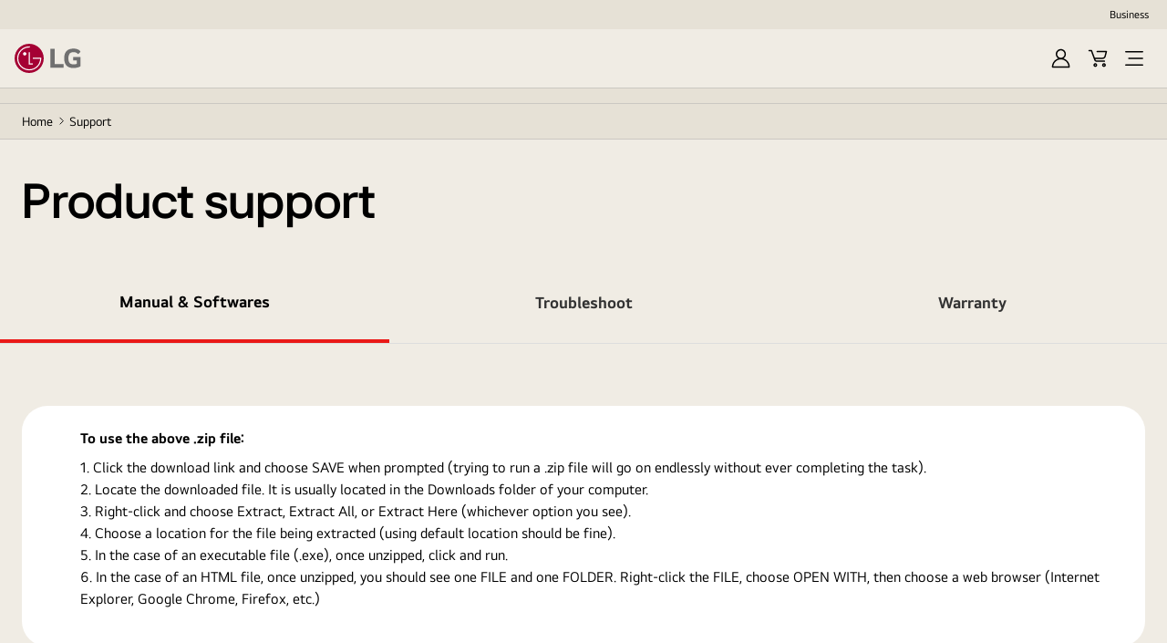

--- FILE ---
content_type: text/html
request_url: https://live-chat-static.sprinklr.com/chat/assets/html/crossOriginCrossSiteStorage.html
body_size: 415
content:
<!DOCTYPE html><html><head><meta charset="UTF-8"><meta name="viewport" content="width=device-width,initial-scale=1,shrink-to-fit=no,maximum-scale=1,minimum-scale=1"><title>Cross Origin Storage</title></head><body><script type="text/javascript">function checkStorageAccess(){try{window.localStorage.setItem("storageAccessTest","tempValue");const e=window.localStorage.getItem("storageAccessTest");return window.localStorage.removeItem("storageAccessTest"),"tempValue"===e}catch(e){return!1}}window.addEventListener("message",function(e){const s=e.data.action;try{switch(s){case"SPR_SET":window.localStorage.setItem(e.data.key,e.data.value),e.source.postMessage({action:"DATA",id:e.data.id},"*");break;case"SPR_GET":const s=window.localStorage.getItem(e.data.key);e.source.postMessage({action:"DATA",key:e.data.key,value:s,id:e.data.id},"*");break;case"SPR_REMOVE":window.localStorage.removeItem(e.data.key),e.source.postMessage({action:"DATA",id:e.data.id},"*");break;case"SPR_INIT":try{window.localStorage&&(document.hasStorageAccess?document.hasStorageAccess().then(function(s){s||checkStorageAccess()?e.source.postMessage({action:"INIT_SUCCESS"},"*"):e.source.postMessage({action:"INIT_FAILURE",message:"Could not able to access the cross origin cross site storage as first-party storage access is blocked"},"*")})["catch"](function(s){e.source.postMessage({action:"INIT_FAILURE",message:"Something went wrong,"+s},"*")}):e.source.postMessage({action:"INIT_SUCCESS"},"*"))}catch(s){e.source.postMessage({action:"INIT_FAILURE",message:"Could not able to access the cross origin cross site storage with error"+s},"*")}}}catch(s){e.source.postMessage({action:"ERROR",value:s,id:e.data.id},"*")}});</script></body></html>

--- FILE ---
content_type: image/svg+xml
request_url: https://www.lg.com/content/dam/lge/common/common-icon/support/icon_fota_48.svg
body_size: 264
content:
<svg width="48" height="48" viewBox="0 0 48 48" fill="none" xmlns="http://www.w3.org/2000/svg">
<path fill-rule="evenodd" clip-rule="evenodd" d="M10.75 2H10V2.75V45.25V46H10.75H23.2598V46H24.7598V45.25V30.8293L29.4141 35.344L29.9524 35.8662L30.9968 34.7895L30.4585 34.2673L24.5196 28.5066L23.9974 28L23.4752 28.5066L17.5364 34.2673L16.9981 34.7895L18.0424 35.8662L18.5808 35.344L23.2598 30.8053V44.5H11.5V3.5H36.5V44.5H28V46H37.25H38V45.25V2.75V2H37.25H10.75ZM20 6H20.75L27.25 6H28V7.5H27.25L20.75 7.5H20V6Z" fill="black"/>
</svg>


--- FILE ---
content_type: image/svg+xml
request_url: https://www.lg.com/content/dam/lge/common/common-icon/icon_email-us_60x60.svg
body_size: 286
content:
<svg width="60" height="60" viewBox="0 0 60 60" fill="none" xmlns="http://www.w3.org/2000/svg">
<path fill-rule="evenodd" clip-rule="evenodd" d="M2.75391 11H2.00391V11.75V48.2506V49.0006H2.75391H57.2537H58.0037V48.2506V11.75V11H57.2537H2.75391ZM22.1604 30.1676L3.50391 46.6085V13.7411L22.1604 30.1676ZM23.2953 31.1668L4.76029 47.5006H55.2413L36.6926 31.1758L30.4993 36.6363L30.0037 37.0734L29.5077 36.6367L23.2953 31.1668ZM37.8268 30.1758L56.5037 46.6134V13.7086L37.8268 30.1758ZM55.6064 12.5L30.003 35.0742L4.36415 12.5H55.6064Z" fill="black"/>
</svg>


--- FILE ---
content_type: image/svg+xml
request_url: https://www.lg.com/content/dam/lge/common/common-icon/facebook-circle-fill.svg
body_size: 118
content:
<svg xmlns="http://www.w3.org/2000/svg" width="35" height="35" viewBox="0 0 35 35"><path d="M1142.5 240a17.5 17.5 0 1 1 17.5-17.5 17.5 17.5 0 0 1-17.5 17.5Zm3.72-18.061.31-3.01h-2.65v-1.773a.72.72 0 0 1 .75-.82h1.91v-2.926l-2.63-.01a3.321 3.321 0 0 0-3.57 3.577v1.95h-1.69v3.012h1.69v8.572h3.54v-8.572h2.34Z" style="fill:#333;fill-rule:evenodd" transform="translate(-1125 -205)"/></svg>

--- FILE ---
content_type: image/svg+xml
request_url: https://www.lg.com/content/dam/lge/common/common-icon/instagram-circle-fill.svg
body_size: 468
content:
<svg xmlns="http://www.w3.org/2000/svg" width="35" height="35" viewBox="0 0 35 35"><path d="M1283.5 205a17.5 17.5 0 1 1-17.5 17.5 17.5 17.5 0 0 1 17.5-17.5Zm9.45 22.182v-9.364a4.775 4.775 0 0 0-4.77-4.768h-9.36a4.775 4.775 0 0 0-4.77 4.768v9.364a4.775 4.775 0 0 0 4.77 4.768h9.36a4.775 4.775 0 0 0 4.77-4.769Zm-4.77-12.075a2.71 2.71 0 0 1 2.71 2.71v9.365a2.71 2.71 0 0 1-2.71 2.711h-9.36a2.71 2.71 0 0 1-2.71-2.71v-9.365a2.71 2.71 0 0 1 2.71-2.711h9.36Zm-4.68 12.26a4.867 4.867 0 1 0-4.87-4.867 4.878 4.878 0 0 0 4.87 4.867Zm4.9-8.728a1.143 1.143 0 1 0-1.27-1.136 1.22 1.22 0 0 0 1.27 1.136Zm-4.9 1.051a2.811 2.811 0 1 1-2.81 2.81 2.813 2.813 0 0 1 2.81-2.81Z" style="fill:#333;fill-rule:evenodd" transform="translate(-1266 -205)"/></svg>

--- FILE ---
content_type: image/svg+xml
request_url: https://www.lg.com/content/dam/lge/common/common-icon/communication/icon_chat_48.svg
body_size: 242
content:
<svg width="48" height="48" viewBox="0 0 48 48" fill="none" xmlns="http://www.w3.org/2000/svg">
<path fill-rule="evenodd" clip-rule="evenodd" d="M3.75 4H3V4.75V18.2097V35.75V36.5H3.75H13.5031V42.57V43.9968L14.6784 43.1878L24.3932 36.5H44.2497H44.9997V35.75V4.75V4H44.2497H17.8552H3.75ZM4.5 18.2097V5.5H17.8552H43.4997V35H24.16H23.9269L23.7348 35.1322L15.0031 41.1432V35.75V35H14.2531H4.5V18.2097ZM11 16H11.75H35.25H36V17.5H35.25H11.75H11V16ZM11 24H11.75H27.25H28V25.5H27.25H11.75H11V24Z" fill="black"/>
</svg>


--- FILE ---
content_type: image/svg+xml
request_url: https://www.lg.com/content/dam/channel/wcms/ca_en/common/enews-circle-fill.svg
body_size: 1137
content:
<svg xmlns="http://www.w3.org/2000/svg" width="35" height="35" viewBox="0 0 35 35"><path fill="#333" fill-rule="evenodd" d="M17.5 34.998C7.835 34.998 0 27.162 0 17.497 0 7.832 7.835-.004 17.5-.004S35 7.832 35 17.497c0 9.665-7.835 17.501-17.5 17.501ZM27 11.924a.94.94 0 0 0-.95-.928H8.95a.94.94 0 0 0-.95.928v11.144a.94.94 0 0 0 .95.929h10.209a11.8 11.8 0 0 1-.179-2.014h-7.93l4.026-3.586 1.952 1.762a.964.964 0 0 0 .943 0l1.571-1.407c.529-1.257 1.441-2.083 2.74-2.474l2.734-2.504v2.28c.625.057 1.191.162 1.63.365.132.061.234.147.354.219v-4.714Zm.989 9.811a7.95 7.95 0 0 0-.13-1.486 2.881 2.881 0 0 0-.497-1.185 2.432 2.432 0 0 0-1.01-.785c-.429-.189-.985-.284-1.67-.284-2.465 0-3.698 1.319-3.698 3.958 0 .667.066 1.254.196 1.761.13.506.342.929.635 1.268.294.34.679.596 1.157.768.478.173 1.059.26 1.743.26.304 0 .611-.026.92-.076.31-.05.606-.114.888-.192.283-.077.541-.164.774-.259.233-.094.421-.191.562-.291l-.391-1.353a7.405 7.405 0 0 0-.48.217 3.686 3.686 0 0 1-.522.208 4.435 4.435 0 0 1-1.409.21c-.804 0-1.341-.223-1.613-.669-.195-.333-.293-.762-.293-1.285h4.838v-.785Zm-4.822-.802c0-.055.006-.105.017-.149.032-.456.165-.702.399-.936.233-.234.589-.351 1.067-.351.412 0 .706.151.88.451.173.301.47.517.47 1.052h-3c0-.056.167-.011.167-.067Zm-3.784-4.387c-.008.007-.01.02-.018.026L17.5 18.283l-5.871-5.29h11.79l-4.013 3.541c-.007.006-.016.007-.023.012Zm-9.371 4.107v-6.931l3.67 3.417-3.67 3.514Z"/></svg>

--- FILE ---
content_type: image/svg+xml
request_url: https://www.lg.com/content/dam/lge/common/common-icon/twitter-circle-fill.svg
body_size: 379
content:
<svg xmlns="http://www.w3.org/2000/svg" width="35" height="35" viewBox="0 0 35 35"><path d="M1189.5 240a17.5 17.5 0 1 1 17.5-17.5 17.5 17.5 0 0 1-17.5 17.5Zm7.28-22.216a3.645 3.645 0 0 0 1.6-2.017 7.253 7.253 0 0 1-2.31.884 3.65 3.65 0 0 0-6.22 3.327 10.339 10.339 0 0 1-7.51-3.81 3.649 3.649 0 0 0 1.12 4.869 3.665 3.665 0 0 1-1.65-.458v.047a3.653 3.653 0 0 0 2.93 3.575 3.637 3.637 0 0 1-1.65.063 3.656 3.656 0 0 0 3.41 2.533 7.328 7.328 0 0 1-5.4 1.511 10.368 10.368 0 0 0 15.96-8.739c0-.158 0-.315-.01-.472a7.145 7.145 0 0 0 1.82-1.887 7.243 7.243 0 0 1-2.09.573Z" style="fill:#333;fill-rule:evenodd" transform="translate(-1172 -205)"/></svg>

--- FILE ---
content_type: application/x-javascript
request_url: https://cdn-apac.onetrust.com/consent/01912aaf-5127-7ede-a3d0-258320931949/0192c25f-84ea-7170-85b8-cf3cdf3314fd/en-ca.json
body_size: 52293
content:
{"DomainData":{"pclifeSpanYr":"Year","pclifeSpanYrs":"Years","pclifeSpanSecs":"A few seconds","pclifeSpanWk":"Week","pclifeSpanWks":"Weeks","pccontinueWithoutAcceptText":"Continue without Accepting","pccloseButtonType":"Icon","MainText":"Privacy Preference Centre","MainInfoText":"Please accept 'Functional cookies' to watch the full movie, use compare function, and see & write a review in our website.<br>\nWhen you visit any website, it may store or retrieve information on your browser, mostly in the form of cookies. This information might be about you, your preferences or your device and is mostly used to make the site work as you expect it to. The information does not usually directly identify you, but it can give you a more personalized web experience. Because we respect your right to privacy, you can choose not to allow some types of cookies. Click on the different category headings to find out more and change our default settings. However, blocking some types of cookies may impact your experience of the site and the services we are able to offer.","AboutText":"Privacy and Cookie policy","AboutCookiesText":"Your Privacy","ConfirmText":"Accept All","AllowAllText":"Save Settings","CookiesUsedText":"Cookies used","CookiesDescText":"Description","AboutLink":"https://www.lg.com/ca_en/privacy/#tabs-cookie-policy","ActiveText":"Active","AlwaysActiveText":"Always Active","AlwaysInactiveText":"Always Inactive","PCShowAlwaysActiveToggle":true,"AlertNoticeText":"We use cookies, including cookies from third parties, to enhance your user experience and the effectiveness of our marketing activities. These cookies are performance, analytics and advertising cookies, please see our Privacy and Cookie policy for further information. If you agree to all of our cookies select “Accept all ” or select “Cookie Settings” to see which cookies we use and choose which ones you would like to accept.","AlertCloseText":"Close","AlertMoreInfoText":"Cookie Settings","AlertMoreInfoTextDialog":"Cookie Settings, Opens the preference center dialog","CookieSettingButtonText":"Cookie Settings","AlertAllowCookiesText":"Accept All","CloseShouldAcceptAllCookies":false,"LastReconsentDate":1758759930607,"BannerTitle":"LG.COM COOKIES","ForceConsent":false,"BannerPushesDownPage":true,"InactiveText":"Inactive","CookiesText":"Cookies","CategoriesText":"Cookie Subgroup","IsLifespanEnabled":false,"LifespanText":"Lifespan","VendorLevelOptOut":false,"HasScriptArchive":false,"BannerPosition":"top","PreferenceCenterPosition":"default","PreferenceCenterConfirmText":"CONFIRM MY CHOICES","VendorListText":"List of IAB Vendors","ThirdPartyCookieListText":"Cookies Details","PreferenceCenterManagePreferencesText":" Manage Consent Preferences","PreferenceCenterMoreInfoScreenReader":"Opens in a new Tab","CookieListTitle":"Cookie List","CookieListDescription":"A cookie is a small piece of data (text file) that a website – when visited by a user – asks your browser to store on your device in order to remember information about you, such as your language preference or login information. Those cookies are set by us and called first-party cookies. We also use third-party cookies – which are cookies from a domain different than the domain of the website you are visiting – for our advertising and marketing efforts. More specifically, we use cookies and other tracking technologies for the following purposes:","Groups":[{"ShowInPopup":true,"ShowInPopupNonIAB":true,"ShowSDKListLink":true,"Order":"1","OptanonGroupId":"C0001","Parent":"","ShowSubgroup":true,"ShowSubGroupDescription":true,"ShowSubgroupToggle":false,"AlwaysShowCategory":false,"GroupDescription":"These cookies are necessary for the website to function and cannot be switched off in our systems. They are usually only set in response to actions made by you which amount to a request for services, such as setting your privacy preferences, logging in or filling in forms. You can set your browser to block or alert you about these cookies, but some parts of the site will not then work. These cookies do not store any personally identifiable information.","GroupDescriptionOTT":"These cookies are necessary for the website to function and cannot be switched off in our systems. They are usually only set in response to actions made by you which amount to a request for services, such as setting your privacy preferences, logging in or filling in forms. You can set your browser to block or alert you about these cookies, but some parts of the site will not then work. These cookies do not store any personally identifiable information.","GroupNameMobile":"Strictly Necessary Cookies","GroupNameOTT":"Strictly Necessary Cookies","GroupName":"Strictly Necessary Cookies","IsIabPurpose":false,"GeneralVendorsIds":[],"FirstPartyCookies":[{"id":"f285d320-6b0b-40f1-8e4c-0134fd97a52e","Name":"__cf_bm","Host":"www.lg.com","IsSession":true,"Length":"0","description":"The __cf_bm cookie is a cookie necessary to support Cloudflare Bot Management, currently in private beta. As part of our bot management service, this cookie helps manage incoming traffic that matches criteria associated with bots.","thirdPartyDescription":"This is a CloudFoundry cookie","patternKey":"_cf_bm","thirdPartyKey":"Pattern|_cf_bm","firstPartyKey":"Cookie__cf_bm,Pattern|_cf_bm","DurationType":1,"category":null,"isThirdParty":false},{"id":"019761a9-041f-7011-b63f-82eddf08f3db","Name":"__Secure-ROLLOUT_TOKEN","Host":"www.lg.com","IsSession":true,"Length":"0","description":"This cookie is required for the operation of our website.","thirdPartyDescription":null,"patternKey":null,"thirdPartyKey":"","firstPartyKey":null,"DurationType":1,"category":null,"isThirdParty":false},{"id":"bdc39067-f046-4e40-929b-375872d4bb04","Name":"_beu_utm_content","Host":"www.lg.com","IsSession":true,"Length":"0","description":"When a user clicks on a particular advertising content and accesses the website, it stores information about that content.","thirdPartyDescription":null,"patternKey":null,"thirdPartyKey":"","firstPartyKey":null,"DurationType":1,"category":null,"isThirdParty":false},{"id":"0195ca2b-ae9e-7aa1-ab1d-28906f3f66c0","Name":"_cfuvid","Host":"www.lg.com","IsSession":true,"Length":"0","description":"The _cfuvid cookie is used by Cloudflare to distinguish individual users who share the same IP address for the purpose of enforcing rate limiting rules.","thirdPartyDescription":null,"patternKey":null,"thirdPartyKey":"","firstPartyKey":"Cookie_cfuvid","DurationType":1,"category":null,"isThirdParty":false},{"id":"74d45519-373a-4b9c-a4cb-fd3143dadf6c","Name":"_dc_gtm_UA-xxxxxxxx","Host":"lg.com","IsSession":false,"Length":"0","description":"This cookie is associated with sites using Google Tag Manager to load other scripts and code into a page.  Where it is used it may be regarded as Strictly Necessary as without it, other scripts may not function correctly. The end of the name is a unique number which is also an identifier for an associated Google Analytics account.","thirdPartyDescription":"This cookie is associated with sites using Google Tag Manager to load other scripts and code into a page.  Where it is used it may be regarded as Strictly Necessary as without it, other scripts may not function correctly. The end of the name is a unique number which is also an identifier for an associated Google Analytics account.","patternKey":"_dc_gtm_UA-","thirdPartyKey":"Pattern|_dc_gtm_UA-","firstPartyKey":"Pattern|_dc_gtm_UA-","DurationType":1,"category":null,"isThirdParty":false},{"id":"018feb0f-83c0-7114-9a16-c2e3a0de0f80","Name":"_dc_gtm_UA-xxxxxxxx","Host":"www.lg.com","IsSession":true,"Length":"0","description":"This cookie is associated with sites using Google Tag Manager to load other scripts and code into a page.  Where it is used it may be regarded as Strictly Necessary as without it, other scripts may not function correctly. The end of the name is a unique number which is also an identifier for an associated Google Analytics account.","thirdPartyDescription":"This cookie is associated with sites using Google Tag Manager to load other scripts and code into a page.  Where it is used it may be regarded as Strictly Necessary as without it, other scripts may not function correctly. The end of the name is a unique number which is also an identifier for an associated Google Analytics account.","patternKey":"_dc_gtm_UA-","thirdPartyKey":"Pattern|_dc_gtm_UA-","firstPartyKey":"Cookie_dc_gtm_UA-xxxxxxxx,Pattern|_dc_gtm_UA-","DurationType":1,"category":null,"isThirdParty":false},{"id":"01953aa3-78f3-75fb-9479-933b4d2266ff","Name":"_ScCbts","Host":"lg.com","IsSession":false,"Length":"6","description":"This cookie is required for the operation of our website.","thirdPartyDescription":"TS","patternKey":"TS","thirdPartyKey":"Pattern|TS","firstPartyKey":"Pattern|TS","DurationType":1,"category":null,"isThirdParty":false},{"id":"d0c9ef72-1302-4b81-bb29-b1b943204cde","Name":"_schn1","Host":"lg.com","IsSession":false,"Length":"0","description":"This cookie is required for the operation of our website.\n","thirdPartyDescription":null,"patternKey":null,"thirdPartyKey":"","firstPartyKey":null,"DurationType":1,"category":null,"isThirdParty":false},{"id":"6cfd0908-c3c1-4013-b237-e857ab312a19","Name":"_scid_r","Host":"lg.com","IsSession":false,"Length":"395","description":"This cookie is required for the operation of our website.\n","thirdPartyDescription":null,"patternKey":null,"thirdPartyKey":"","firstPartyKey":null,"DurationType":1,"category":null,"isThirdParty":false},{"id":"01977c7c-6e1d-7a47-8e97-60d37bbb9c17","Name":"_scid_r","Host":"www.lg.com","IsSession":true,"Length":"0","description":"This cookie is required for the operation of our website.\t","thirdPartyDescription":null,"patternKey":null,"thirdPartyKey":"","firstPartyKey":"Cookie_scid_r","DurationType":1,"category":null,"isThirdParty":false},{"id":"01953aa3-75f8-75d1-b369-81a2fe05a2ee","Name":"_screload","Host":"lg.com","IsSession":false,"Length":"0","description":"This cookie is required for the operation of our website.\n","thirdPartyDescription":null,"patternKey":null,"thirdPartyKey":"","firstPartyKey":null,"DurationType":1,"category":null,"isThirdParty":false},{"id":"54a94c56-5ca9-49fc-8ad0-c6ce0eb76b4b","Name":"ACCESS_TOKEN","Host":"lg.com","IsSession":false,"Length":"0","description":"This cookie is used to obtain the permissions for users of the portal to allow for API access in order to retrieve information required to perform portal functions.","thirdPartyDescription":null,"patternKey":null,"thirdPartyKey":"","firstPartyKey":"CookieACCESS_TOKEN","DurationType":1,"category":null,"isThirdParty":false},{"id":"3a723bcd-52ae-4b16-98e7-43954294a42d","Name":"ACCESS_TOKEN","Host":"www.lg.com","IsSession":false,"Length":"0","description":"This cookie is used to obtain the permissions for users of the portal to allow for API access in order to retrieve information required to perform portal functions.","thirdPartyDescription":null,"patternKey":null,"thirdPartyKey":"","firstPartyKey":"CookieACCESS_TOKEN","DurationType":1,"category":null,"isThirdParty":false},{"id":"0feb8c84-9e74-49f9-b75b-05cbb3c6ab90","Name":"affinity","Host":"www.lg.com","IsSession":true,"Length":"0","description":"This feature is useful when you want to keep a user session on the same server and when session state is saved locally on the server for a user session. If the application can't handle cookie-based affinity, you can't use this feature. To use it, make sure that the clients support cookies","thirdPartyDescription":"This feature is useful when you want to keep a user session on the same server and when session state is saved locally on the server for a user session. If the application can't handle cookie-based affinity, you can't use this feature. To use it, make sure that the clients support cookies","patternKey":null,"thirdPartyKey":"","firstPartyKey":"Cookieaffinity","DurationType":1,"category":null,"isThirdParty":false},{"id":"7ad22388-586b-4ed8-a0b0-77f781bbdd9f","Name":"ak_bmsc","Host":"lg.com","IsSession":false,"Length":"0","description":"This cookie is required for the operation of our website.","thirdPartyDescription":null,"patternKey":null,"thirdPartyKey":"","firstPartyKey":"Cookieak_bmsc","DurationType":1,"category":null,"isThirdParty":false},{"id":"01977ca5-512f-72fe-84ac-577b2570f007","Name":"ak_bmsc","Host":"www.lg.com","IsSession":true,"Length":"0","description":"This cookie is associated with Akamai and is used to differentiate between traffic from humans and bots.","thirdPartyDescription":null,"patternKey":null,"thirdPartyKey":"","firstPartyKey":"Cookieak_bmsc","DurationType":1,"category":null,"isThirdParty":false},{"id":"35277757-4c01-471c-8626-0c28e4b059dc","Name":"AKA_A2","Host":"lg.com","IsSession":true,"Length":"0","description":"This cookie is generally provided by Akamai and is used for the Advanced Acceleration feature, which enables DNS Prefetch and HTTP2 Push.","thirdPartyDescription":null,"patternKey":null,"thirdPartyKey":"","firstPartyKey":"CookieAKA_A2","DurationType":1,"category":null,"isThirdParty":false},{"id":"01977ee2-b580-7067-8398-737fcae95963","Name":"AMCV_####@AdobeOrg","Host":"www.lg.com","IsSession":true,"Length":"0","description":"This cookie is required for the operation of our website.","thirdPartyDescription":null,"patternKey":null,"thirdPartyKey":null,"firstPartyKey":null,"DurationType":1,"category":null,"isThirdParty":false},{"id":"c2a610cd-2289-4190-a79c-b11c9b806777","Name":"at_plplistclick","Host":"www.lg.com","IsSession":true,"Length":"0","description":"This cookie is required for the operation of our website\n","thirdPartyDescription":null,"patternKey":null,"thirdPartyKey":"","firstPartyKey":null,"DurationType":1,"category":null,"isThirdParty":false},{"id":"019172a7-3a3d-777c-94d1-788f2d2e2bdc","Name":"AUTH_TOKEN_${multishopType}","Host":"lg.com","IsSession":false,"Length":"0","description":"This cookie is used to recognize you when you return to our website and does not collect information that can identify you.","thirdPartyDescription":"","patternKey":null,"thirdPartyKey":null,"firstPartyKey":null,"DurationType":1,"category":null,"isThirdParty":false},{"id":"01931ddc-0083-72c0-b54d-24aaddccb4ad","Name":"CA_EN_LGCOM_ADVERTISING","Host":"lg.com","IsSession":false,"Length":"364","description":"These cookies are required to use the pop-up window where the website visitor can choose to enable/disable cookies.\n","thirdPartyDescription":null,"patternKey":null,"thirdPartyKey":"","firstPartyKey":"","DurationType":1,"category":null,"isThirdParty":false},{"id":"0198a2a9-943c-71b6-95fd-1e3546dfec0d","Name":"CA_EN_LGCOM_ADVERTISING","Host":"www.lg.com","IsSession":true,"Length":"0","description":"This cookie is required for the operation of our website.","thirdPartyDescription":null,"patternKey":null,"thirdPartyKey":null,"firstPartyKey":null,"DurationType":1,"category":null,"isThirdParty":false},{"id":"01931ddc-0083-77f6-9b76-7e9fbf78b31b","Name":"CA_EN_LGCOM_ANALYSIS_OF_SITE","Host":"lg.com","IsSession":false,"Length":"364","description":"These cookies are required to use the pop-up window where the website visitor can choose to enable/disable cookies.","thirdPartyDescription":null,"patternKey":null,"thirdPartyKey":"","firstPartyKey":"","DurationType":1,"category":null,"isThirdParty":false},{"id":"0198a2a9-8568-779c-8a90-b3acf90f1976","Name":"CA_EN_LGCOM_ANALYSIS_OF_SITE","Host":"www.lg.com","IsSession":true,"Length":"0","description":"This cookie is required for the operation of our website.","thirdPartyDescription":null,"patternKey":null,"thirdPartyKey":null,"firstPartyKey":null,"DurationType":1,"category":null,"isThirdParty":false},{"id":"01931ddc-0083-7c12-8a7d-3d9e24c57077","Name":"CA_EN_LGCOM_IMPROVEMENTS","Host":"lg.com","IsSession":false,"Length":"364","description":"This cookie is required for the operation of our website.","thirdPartyDescription":"TS","patternKey":"TS","thirdPartyKey":"Pattern|TS","firstPartyKey":"Pattern|TS","DurationType":1,"category":null,"isThirdParty":false},{"id":"0198a2a9-93cb-7fdd-ba3c-3629ebc557aa","Name":"CA_EN_LGCOM_IMPROVEMENTS","Host":"www.lg.com","IsSession":true,"Length":"0","description":"This cookie is required for the operation of our website.","thirdPartyDescription":null,"patternKey":null,"thirdPartyKey":null,"firstPartyKey":null,"DurationType":1,"category":null,"isThirdParty":false},{"id":"0198a2c2-0748-7fe0-9269-1484903fdac2","Name":"cf_72097_id","Host":"www.lg.com","IsSession":true,"Length":"0","description":"This cookie is required for the operation of our website.","thirdPartyDescription":null,"patternKey":null,"thirdPartyKey":"","firstPartyKey":null,"DurationType":1,"category":null,"isThirdParty":false},{"id":"01953aac-da95-7448-ac3c-b056c96ea264","Name":"checkout_continuity_service","Host":"www.lg.com","IsSession":false,"Length":"0","description":"This cookie is required for the operation of our website.\n","thirdPartyDescription":null,"patternKey":null,"thirdPartyKey":"","firstPartyKey":null,"DurationType":1,"category":null,"isThirdParty":false},{"id":"01913897-077e-7e43-865f-2002be2f8130","Name":"cookietest","Host":"www.lg.com","IsSession":true,"Length":"0","description":"Common cookie name could have a number of different origins.  Where this is first party and a session cookie, its most likely to do with checking to see if the browser is set to block or allow cookies.","thirdPartyDescription":"Common cookie name could have a number of different origins.  Where this is first party and a session cookie, its most likely to do with checking to see if the browser is set to block or allow cookies.","patternKey":"cookietest","thirdPartyKey":"Pattern|cookietest","firstPartyKey":"Cookiecookietest,Pattern|cookietest","DurationType":1,"category":null,"isThirdParty":false},{"id":"615ccbc6-6097-4983-8f21-6de2f9380f89","Name":"coveo_visitorId","Host":"lg.com","IsSession":false,"Length":"365","description":"User identification: identifying the same user across multiple sessions to provide a continuous personalized experience\n\nData analytics: Record user search and click events for analysis\n\nCoveo ML model support: Coveo's machine learning model is utilized as data for learning user behavior data.","thirdPartyDescription":null,"patternKey":null,"thirdPartyKey":"","firstPartyKey":"Cookiecoveo_visitorId","DurationType":1,"category":null,"isThirdParty":false},{"id":"4266ad17-795b-4300-ada3-0b95232a9662","Name":"coveo-search-token","Host":"www.lg.com","IsSession":false,"Length":"0","description":"User authentication token issued by LG.com users when they use search.\nuserIds: For internal user identification, base64 is encrypted and stored.\n\nuserGroup : Saves the userGroup value from the Order Management System and uses it as the key value of COVEO DictionaryField.\nEx) If the user is a VIP usergroup, ec_price gets the VIP price to value.","thirdPartyDescription":null,"patternKey":null,"thirdPartyKey":"","firstPartyKey":null,"DurationType":1,"category":null,"isThirdParty":false},{"id":"019172a8-c1fa-777f-892f-d459f0c27d34","Name":"coveo-search-token_${multishopType}","Host":"lg.com","IsSession":false,"Length":"0","description":"This cookie is required for the operation of our website","thirdPartyDescription":"","patternKey":null,"thirdPartyKey":null,"firstPartyKey":null,"DurationType":1,"category":null,"isThirdParty":false},{"id":"019172a9-faab-745b-9681-73dd6d464fec","Name":"CUSTOMER_GROUP_NAME_${multishopType}","Host":"lg.com","IsSession":false,"Length":"0","description":"This cookie is used to recognize you when you return to our website and does not collect information that can identify you.\n","thirdPartyDescription":"","patternKey":null,"thirdPartyKey":null,"firstPartyKey":null,"DurationType":1,"category":null,"isThirdParty":false},{"id":"019172ab-4c2b-77e7-b90f-4fec560955fd","Name":"ENCODED_REFERER_${multishopType}","Host":"lg.com","IsSession":false,"Length":"0","description":"This cookie is used to personalize our sites, deliver customized advertisements to you, or contact you directly where you have separately consented to such communications.\n","thirdPartyDescription":"","patternKey":null,"thirdPartyKey":null,"firstPartyKey":null,"DurationType":1,"category":null,"isThirdParty":false},{"id":"c9972407-3612-4ddc-ae48-90126ffc2943","Name":"G_ENABLED_IDPS","Host":"www.lg.com","IsSession":false,"Length":"399","description":"This cookie is used to securely log in to the website with a Google account.","thirdPartyDescription":null,"patternKey":null,"thirdPartyKey":"","firstPartyKey":"CookieG_ENABLED_IDPS","DurationType":1,"category":null,"isThirdParty":false},{"id":"0195ca2b-863e-7fb3-a78a-b987638789ba","Name":"GLOBAL_LGCOM_ADVERTISING","Host":"www.lg.com","IsSession":true,"Length":"0","description":"This cookie is required for the operation of our website.","thirdPartyDescription":null,"patternKey":null,"thirdPartyKey":"","firstPartyKey":"","DurationType":1,"category":null,"isThirdParty":false},{"id":"0195ca2b-863c-795a-bd5e-06a93468bf45","Name":"GLOBAL_LGCOM_ANALYSIS_OF_SITE","Host":"www.lg.com","IsSession":true,"Length":"0","description":"This cookie is required for the operation of our website.","thirdPartyDescription":null,"patternKey":null,"thirdPartyKey":"","firstPartyKey":null,"DurationType":1,"category":null,"isThirdParty":false},{"id":"0195ca2b-8630-7bcf-b0cf-2c3cbc3572e1","Name":"GLOBAL_LGCOM_IMPROVEMENTS","Host":"www.lg.com","IsSession":true,"Length":"0","description":"TS","thirdPartyDescription":"TS","patternKey":"TS","thirdPartyKey":"Pattern|TS","firstPartyKey":"Pattern|TS","DurationType":1,"category":null,"isThirdParty":false},{"id":"8d9d84db-5cfe-4105-b5f9-61433f86c13a","Name":"JSESSIONID","Host":"gscs.lge.com","IsSession":true,"Length":"0","description":"General purpose platform session cookie, used by sites written in JSP. Usually used to maintain an anonymous user session by the server.","thirdPartyDescription":null,"patternKey":null,"thirdPartyKey":"","firstPartyKey":"CookieJSESSIONID","DurationType":1,"category":null,"isThirdParty":false},{"id":"018feb0e-9d53-716d-8672-0b7f58bdaf1d","Name":"JSESSIONID","Host":"www.lg.com","IsSession":true,"Length":"0","description":"General purpose platform session cookie, used by sites written in JSP. Usually used to maintain an anonymous user session by the server.","thirdPartyDescription":null,"patternKey":null,"thirdPartyKey":"","firstPartyKey":"CookieJSESSIONID","DurationType":1,"category":null,"isThirdParty":false},{"id":"65156ceb-b919-461a-9af7-8ddb21b3dbd8","Name":"KINESIS_COOKIE_LOCALE","Host":"lg.com","IsSession":false,"Length":"364","description":"Cookies for lg.com regulatory response function","thirdPartyDescription":null,"patternKey":null,"thirdPartyKey":"","firstPartyKey":"","DurationType":1,"category":null,"isThirdParty":false},{"id":"018feb0f-83c0-7a70-94fc-dc4a191daadc","Name":"KINESIS_COOKIE_LOCALE","Host":"www.lg.com","IsSession":true,"Length":"0","description":"This cookie is required for the operation of our website.","thirdPartyDescription":null,"patternKey":null,"thirdPartyKey":"","firstPartyKey":null,"DurationType":1,"category":null,"isThirdParty":false},{"id":"71dd278d-706f-48ab-85ca-a677f195f02b","Name":"LENA-UID","Host":"gscs.lge.com","IsSession":false,"Length":"89","description":"This cookie is required for the operation of our website.","thirdPartyDescription":"This domain is owned by Pubmatic. It operates an advertising exchange platform where online publishers can sell targeted advertising space to media buyers using real time bidding.","patternKey":"-uid","thirdPartyKey":"Pattern|-uid","firstPartyKey":"Pattern|-uid","DurationType":1,"category":null,"isThirdParty":false},{"id":"0198e9ea-07b7-7236-b58f-b2fa291fab5f","Name":"LG5_SESSION_ID","Host":"www.lg.com","IsSession":true,"Length":"0","description":"This cookie is required for the operation of our website.","thirdPartyDescription":null,"patternKey":null,"thirdPartyKey":null,"firstPartyKey":null,"DurationType":1,"category":null,"isThirdParty":false},{"id":"dc32132c-e284-43a8-80ac-80c67a0d2164","Name":"LGGP1_CartID","Host":"www.lg.com","IsSession":true,"Length":"0","description":"Cookie for OBS countries using Magento Solution to use cart function","thirdPartyDescription":null,"patternKey":null,"thirdPartyKey":"","firstPartyKey":null,"DurationType":1,"category":null,"isThirdParty":false},{"id":"019172ac-ee61-7f54-bf56-c2770d02dc26","Name":"LGGP1_CartID_${multishopType}","Host":"lg.com","IsSession":false,"Length":"0","description":"Cookie for OBS countries using Magento Solution to use cart function\n","thirdPartyDescription":"","patternKey":null,"thirdPartyKey":null,"firstPartyKey":null,"DurationType":1,"category":null,"isThirdParty":false},{"id":"019172ae-0f0e-7245-ae0d-3eb8d092f980","Name":"LGGP1_CompareCart_${multishopType}","Host":"lg.com","IsSession":false,"Length":"0","description":"Used for Compare function for B2C products.\n","thirdPartyDescription":"","patternKey":null,"thirdPartyKey":null,"firstPartyKey":null,"DurationType":1,"category":null,"isThirdParty":false},{"id":"019172b0-18f7-772f-837c-1a0ef957704f","Name":"LGGP1_RecentlyView_${multishopType}","Host":"lg.com","IsSession":false,"Length":"0","description":"This cookie is used to recognize you when you return to our website and does not collect information that can identify you.\n","thirdPartyDescription":"","patternKey":null,"thirdPartyKey":null,"firstPartyKey":null,"DurationType":1,"category":null,"isThirdParty":false},{"id":"01932855-2151-708a-970b-fd9f4f6fc2dc","Name":"LGGP1_RememberAccount_CA_${multishopType}","Host":"lg.com","IsSession":false,"Length":"0","description":"\"This cookie is used to recognize you when you return to our website and does not collect any information that could identify you.\t\"\n","thirdPartyDescription":"","patternKey":null,"thirdPartyKey":null,"firstPartyKey":null,"DurationType":1,"category":null,"isThirdParty":false},{"id":"019172b3-dd8d-778c-9b90-bc5c5a8ca229","Name":"LGGP1_SearchResult_${multishopType}","Host":"lg.com","IsSession":false,"Length":"0","description":"Cookie for Search funtion on GNB or Search Result page\n","thirdPartyDescription":"","patternKey":null,"thirdPartyKey":null,"firstPartyKey":null,"DurationType":1,"category":null,"isThirdParty":false},{"id":"019172b5-3b13-73cf-9624-582275e1f506","Name":"LGGP1_SelectShop_${multishopType}","Host":"lg.com","IsSession":false,"Length":"0","description":"This cookie is for enabling multiple product purchases.\n","thirdPartyDescription":"","patternKey":null,"thirdPartyKey":null,"firstPartyKey":null,"DurationType":1,"category":null,"isThirdParty":false},{"id":"019172b6-6e6b-7721-af29-6b00492e16d8","Name":"LGGP1_SelectShopInitPopup_${multishopType}","Host":"lg.com","IsSession":false,"Length":"0","description":"This cookie is required for the operation of our website.","thirdPartyDescription":"","patternKey":null,"thirdPartyKey":null,"firstPartyKey":null,"DurationType":1,"category":null,"isThirdParty":false},{"id":"ce1b5d65-3164-44d2-99c5-73a3ac5fa23e","Name":"NoCookie","Host":"lg.com","IsSession":false,"Length":"0","description":"This cookie is set when a user opts out of tracking or indicates that they are under the age of 13 (COPPA requirement). If NoCookie=true on either the client site or Bazaarvoice site, then existing tracking cookies are unset. This value is honored as long as the cookie exists.","thirdPartyDescription":null,"patternKey":null,"thirdPartyKey":"","firstPartyKey":"CookieNoCookie","DurationType":1,"category":null,"isThirdParty":false},{"id":"0191413c-5c49-7600-bc2a-6565024fa0f6","Name":"OptanonAlertBoxClosed","Host":".lg.com/ca_en","IsSession":false,"Length":"365","description":"This cookie is set by websites using certain versions of the cookie law compliance solution from OneTrust.  It is set after visitors have seen a cookie information notice and in some cases only when they actively close the notice down.  It enables the website not to show the message more than once to a user.  The cookie has a one year lifespan and contains no personal information.","thirdPartyDescription":null,"patternKey":null,"thirdPartyKey":null,"firstPartyKey":null,"DurationType":1,"category":null,"isThirdParty":false},{"id":"e4c34040-06b4-4970-b3a1-14f438646882","Name":"OptanonAlertBoxClosed","Host":"lg.com","IsSession":false,"Length":"364","description":"This cookie is set by websites using certain versions of the cookie law compliance solution from OneTrust.  It is set after visitors have seen a cookie information notice and in some cases only when they actively close the notice down.  It enables the website not to show the message more than once to a user.  The cookie has a one year lifespan and contains no personal information.","thirdPartyDescription":null,"patternKey":null,"thirdPartyKey":"","firstPartyKey":"CookieOptanonAlertBoxClosed","DurationType":1,"category":null,"isThirdParty":false},{"id":"0195ca2b-ab74-720e-bea3-35ec7541c062","Name":"OptanonAlertBoxClosed","Host":"www.lg.com","IsSession":true,"Length":"0","description":"This cookie is set by websites using certain versions of the cookie law compliance solution from OneTrust.  It is set after visitors have seen a cookie information notice and in some cases only when they actively close the notice down.  It enables the website not to show the message more than once to a user.  The cookie has a one year lifespan and contains no personal information.","thirdPartyDescription":null,"patternKey":null,"thirdPartyKey":"","firstPartyKey":"CookieOptanonAlertBoxClosed","DurationType":1,"category":null,"isThirdParty":false},{"id":"0191413c-5ae7-71b6-8151-ebe6d451a1f4","Name":"OptanonConsent","Host":".lg.com/ca_en","IsSession":false,"Length":"365","description":"This cookie is set by the cookie compliance solution from OneTrust. It stores information about the categories of cookies the site uses and whether visitors have given or withdrawn consent for the use of each category. This enables site owners to prevent cookies in each category from being set in the users browser, when consent is not given. The cookie has a normal lifespan of one year, so that returning visitors to the site will have their preferences remembered. It contains no information that can identify the site visitor.","thirdPartyDescription":null,"patternKey":null,"thirdPartyKey":null,"firstPartyKey":null,"DurationType":1,"category":null,"isThirdParty":false},{"id":"611f1cc4-cb2b-4a3f-8225-3dbc4984d4f7","Name":"OptanonConsent","Host":"lg.com","IsSession":false,"Length":"364","description":"This cookie is set by the cookie compliance solution from OneTrust. It stores information about the categories of cookies the site uses and whether visitors have given or withdrawn consent for the use of each category. This enables site owners to prevent cookies in each category from being set in the users browser, when consent is not given. The cookie has a normal lifespan of one year, so that returning visitors to the site will have their preferences remembered. It contains no information that can identify the site visitor.","thirdPartyDescription":null,"patternKey":null,"thirdPartyKey":"","firstPartyKey":"CookieOptanonConsent","DurationType":1,"category":null,"isThirdParty":false},{"id":"0195ca2b-9b8f-7ca8-a919-8e1adc4e4b75","Name":"OptanonConsent","Host":"www.lg.com","IsSession":true,"Length":"0","description":"This cookie is set by the cookie compliance solution from OneTrust. It stores information about the categories of cookies the site uses and whether visitors have given or withdrawn consent for the use of each category. This enables site owners to prevent cookies in each category from being set in the users browser, when consent is not given. The cookie has a normal lifespan of one year, so that returning visitors to the site will have their preferences remembered. It contains no information that can identify the site visitor.","thirdPartyDescription":null,"patternKey":null,"thirdPartyKey":"","firstPartyKey":"CookieOptanonConsent","DurationType":1,"category":null,"isThirdParty":false},{"id":"dbc653f0-227a-4bf6-b96b-7566a7441a01","Name":"REFRESH_TOKEN","Host":"www.lg.com","IsSession":false,"Length":"0","description":"This cookie is used to recognise you when you return to our website and does not collect information that can identify you.","thirdPartyDescription":null,"patternKey":null,"thirdPartyKey":"","firstPartyKey":null,"DurationType":1,"category":null,"isThirdParty":false},{"id":"01977c7c-6854-7723-a6c2-32a95deb7139","Name":"RT","Host":"www.lg.com","IsSession":true,"Length":"0","description":"The roundtrip (RT) Boomerang \r\ncookie is used by Akamai to measure page load time and/or other timers associated with the page.","thirdPartyDescription":null,"patternKey":null,"thirdPartyKey":"","firstPartyKey":"CookieRT","DurationType":1,"category":null,"isThirdParty":false},{"id":"0198a4ad-40fd-73b7-b949-092e329c33a9","Name":"session","Host":"www.lg.com","IsSession":true,"Length":"0","description":"This cookie is required for the operation of our website.","thirdPartyDescription":null,"patternKey":null,"thirdPartyKey":null,"firstPartyKey":null,"DurationType":1,"category":null,"isThirdParty":false},{"id":"e063170e-96eb-44fd-9d77-70c6ca476e0e","Name":"SESSION","Host":"www.lg.com","IsSession":true,"Length":"0","description":"It's used to maintain the session","thirdPartyDescription":null,"patternKey":null,"thirdPartyKey":"","firstPartyKey":"CookieSESSION","DurationType":1,"category":null,"isThirdParty":false},{"id":"0198a2a9-857b-76ec-9399-293810b2a9bd","Name":"spr-chat-token-64a29883377ce36005f7647c_app_1734596","Host":"www.lg.com","IsSession":true,"Length":"0","description":"This cookie is required for the operation of our website.","thirdPartyDescription":null,"patternKey":null,"thirdPartyKey":null,"firstPartyKey":null,"DurationType":1,"category":null,"isThirdParty":false},{"id":"d6b75739-718c-4559-b372-281687fd9d61","Name":"test","Host":"lg.com","IsSession":true,"Length":"0","description":"Adobe Analytics site tracking.","thirdPartyDescription":null,"patternKey":null,"thirdPartyKey":"","firstPartyKey":"Cookietest","DurationType":1,"category":null,"isThirdParty":false},{"id":"c484e07e-c058-47f2-8d41-9de8fd50d7cf","Name":"TEST_AMCV_COOKIE_WRITE","Host":"lg.com","IsSession":true,"Length":"0","description":"Determines whether the user has accepted the cookie consent box.","thirdPartyDescription":null,"patternKey":null,"thirdPartyKey":"","firstPartyKey":"CookieTEST_AMCV_COOKIE_WRITE","DurationType":1,"category":null,"isThirdParty":false},{"id":"01975be3-c4cb-77ec-a39a-4ceb8edcf10d","Name":"ttcsid","Host":"www.lg.com","IsSession":true,"Length":"0","description":"This cookie is required for the operation of our website.","thirdPartyDescription":"This cookie is associated with TikTok. It helps track your activity on the platform, including how you interact with their embedded services on other websites.","patternKey":"ttcsid","thirdPartyKey":"Pattern|ttcsid","firstPartyKey":"Cookiettcsid,Pattern|ttcsid","DurationType":1,"category":null,"isThirdParty":false},{"id":"019758ff-e350-7e1e-9b15-902bcfb54baa","Name":"ttcsid_CQ3GG2RC77UAOAV5CJA0","Host":"lg.com","IsSession":false,"Length":"389","description":"This cookie is required for the operation of our website.","thirdPartyDescription":null,"patternKey":null,"thirdPartyKey":"","firstPartyKey":null,"DurationType":1,"category":null,"isThirdParty":false},{"id":"019758ff-e322-7afc-9005-8e3582053a50","Name":"ttcsid_CUG5DURC77U0037LMV2G","Host":"lg.com","IsSession":false,"Length":"389","description":"This cookie is required for the operation of our website.","thirdPartyDescription":null,"patternKey":null,"thirdPartyKey":"","firstPartyKey":null,"DurationType":1,"category":null,"isThirdParty":false}],"Hosts":[{"HostName":"upload.wikimedia.org","DisplayName":"upload.wikimedia.org","HostId":"H430","Description":"","PrivacyPolicy":"","Cookies":[{"id":"01975cdd-d031-77be-81a6-6ee789841c56","Name":"WMF-Uniq","Host":"upload.wikimedia.org","IsSession":false,"Length":"365","description":"This domain is used by Wikimedia Foundation to host media files (images, videos, audio, etc.) for Wikipedia and other Wikimedia websites.","thirdPartyDescription":"This domain is used by Wikimedia Foundation to host media files (images, videos, audio, etc.) for Wikipedia and other Wikimedia websites.","patternKey":null,"thirdPartyKey":"Cookie|upload.wikimedia.org","firstPartyKey":null,"DurationType":1,"category":null,"isThirdParty":false}]},{"HostName":"qualtrics","DisplayName":"qualtrics","HostId":"H464","Description":"","PrivacyPolicy":"","Cookies":[{"id":"0198a4ad-19cf-7b47-9b33-aa2115d838c5","Name":"QST","Host":"qualtrics","IsSession":true,"Length":"0","description":"This cookie is required for the operation of our website.","thirdPartyDescription":"This cookie is required for the operation of our website.","patternKey":null,"thirdPartyKey":null,"firstPartyKey":null,"DurationType":1,"category":null,"isThirdParty":false}]},{"HostName":"cdn.pricespider.com","DisplayName":"cdn.pricespider.com","HostId":"H491","Description":"","PrivacyPolicy":"","Cookies":[{"id":"0198a655-aa53-7515-85ae-4c4c10c080cc","Name":"ps-uid","Host":"cdn.pricespider.com","IsSession":false,"Length":"0","description":"This cookie is required for the operation of our website.","thirdPartyDescription":"This cookie is required for the operation of our website.","patternKey":null,"thirdPartyKey":null,"firstPartyKey":null,"DurationType":1,"category":null,"isThirdParty":false}]},{"HostName":"gscs.lge.com","DisplayName":"gscs.lge.com","HostId":"H19","Description":"","PrivacyPolicy":"","Cookies":[{"id":"9ce62bea-174a-4734-b0d4-bb6cf6c03bc9","Name":"L-VISITOR","Host":"gscs.lge.com","IsSession":false,"Length":"399","description":"This cookie is required for the operation of our website.","thirdPartyDescription":"This cookie is required for the operation of our website.","patternKey":null,"thirdPartyKey":"","firstPartyKey":null,"DurationType":1,"category":null,"isThirdParty":false}]},{"HostName":"affirm.ca","DisplayName":"affirm.ca","HostId":"H397","Description":"","PrivacyPolicy":"","Cookies":[{"id":"0198e9e3-c0af-7d14-a711-6dd0b90d2a96","Name":"checkout_continuity_service","Host":"affirm.ca","IsSession":false,"Length":"399","description":"This cookie is required for the operation of our website.","thirdPartyDescription":"This cookie is required for the operation of our website.","patternKey":null,"thirdPartyKey":null,"firstPartyKey":null,"DurationType":1,"category":null,"isThirdParty":false},{"id":"01913683-cba5-7b5e-a504-ef90fd2b2a06","Name":"t_v2_s","Host":"affirm.ca","IsSession":false,"Length":"729","description":"Affirm sets this cookie as necessary for the website’s payment plan function upon checking out.","thirdPartyDescription":"Affirm sets this cookie as necessary for the website’s payment plan function upon checking out.","patternKey":null,"thirdPartyKey":"","firstPartyKey":"","DurationType":1,"category":null,"isThirdParty":false}]},{"HostName":"cdn1.affirm.ca","DisplayName":"cdn1.affirm.ca","HostId":"H413","Description":"","PrivacyPolicy":"","Cookies":[{"id":"01953aac-dad8-70b9-b56a-4e97dfe5712f","Name":"cookietest","Host":"cdn1.affirm.ca","IsSession":true,"Length":"0","description":"Common cookie name could have a number of different origins.  Where this is first party and a session cookie, its most likely to do with checking to see if the browser is set to block or allow cookies.","thirdPartyDescription":"Common cookie name could have a number of different origins.  Where this is first party and a session cookie, its most likely to do with checking to see if the browser is set to block or allow cookies.","patternKey":"cookietest","thirdPartyKey":"Pattern|cookietest","firstPartyKey":"Cookiecookietest,Pattern|cookietest","DurationType":1,"category":null,"isThirdParty":false}]},{"HostName":"www.affirm.ca","DisplayName":"www.affirm.ca","HostId":"H424","Description":"","PrivacyPolicy":"","Cookies":[{"id":"01975910-876e-7b87-84e5-2eae3348e129","Name":"session","Host":"www.affirm.ca","IsSession":false,"Length":"399","description":"This cookie is typically used to maintain an anonymized user session by the server.","thirdPartyDescription":"This cookie is typically used to maintain an anonymized user session by the server.","patternKey":null,"thirdPartyKey":"","firstPartyKey":"Cookiesession","DurationType":1,"category":null,"isThirdParty":false}]},{"HostName":"prnewswire.com","DisplayName":"prnewswire.com","HostId":"H508","Description":"","PrivacyPolicy":"","Cookies":[{"id":"0198ea41-871a-7843-bb60-2cba9a0bcece","Name":"__cf_bm","Host":"prnewswire.com","IsSession":false,"Length":"0","description":"The __cf_bm cookie is a cookie necessary to support Cloudflare Bot Management, currently in private beta. As part of our bot management service, this cookie helps manage incoming traffic that matches criteria associated with bots.","thirdPartyDescription":"The __cf_bm cookie is a cookie necessary to support Cloudflare Bot Management, currently in private beta. As part of our bot management service, this cookie helps manage incoming traffic that matches criteria associated with bots.","patternKey":null,"thirdPartyKey":null,"firstPartyKey":null,"DurationType":1,"category":null,"isThirdParty":false}]}],"PurposeId":"6332B4A0-5831-495E-937B-CA9BD6420C13","CustomGroupId":"C0001","GroupId":"37a15511-5905-4504-8322-385b39debe55","Status":"always active","IsDntEnabled":false,"Type":"COOKIE","DescriptionLegal":"","IabIllustrations":[],"HasLegIntOptOut":false,"HasConsentOptOut":true,"IsGpcEnabled":false,"VendorServices":null,"TrackingTech":null},{"ShowInPopup":true,"ShowInPopupNonIAB":true,"ShowSDKListLink":true,"Order":"2","OptanonGroupId":"C0003","Parent":"","ShowSubgroup":true,"ShowSubGroupDescription":true,"ShowSubgroupToggle":false,"AlwaysShowCategory":false,"GroupDescription":"These cookies enable the website to provide enhanced functionality and personalisation. They may be set by us or by third party providers whose services we have added to our pages. If you do not allow these cookies then some or all of these services may not function properly.","GroupDescriptionOTT":"These cookies enable the website to provide enhanced functionality and personalisation. They may be set by us or by third party providers whose services we have added to our pages. If you do not allow these cookies then some or all of these services may not function properly.","GroupNameMobile":"Functional Cookies","GroupNameOTT":"Functional Cookies","GroupName":"Functional Cookies","IsIabPurpose":false,"GeneralVendorsIds":[],"FirstPartyCookies":[{"id":"01975900-033d-7a3e-9f0e-9d1f461d1154","Name":"_attn_","Host":"www.lg.com","IsSession":false,"Length":"389","description":"This cookie is used to recognise you when you return to our website and does not collect information that can identify you.\n","thirdPartyDescription":null,"patternKey":null,"thirdPartyKey":"","firstPartyKey":null,"DurationType":1,"category":null,"isThirdParty":false},{"id":"d502c005-893a-427f-9907-c6c7309ab9bd","Name":"_gd#############","Host":"lg.com","IsSession":true,"Length":"0","description":"This cookie contains no identifying information and is used for diagnostic purposes by Impact Radius, a service we use to track signup commissions for our affiliate program. We have categorized it under Functionality because it is necessary for the operation of our affiliate program.","thirdPartyDescription":"This cookie contains no identifying information and is used for diagnostic purposes by Impact Radius, a service we use to track signup commissions for our affiliate program. We have categorized it under Functionality because it is necessary for the operation of our affiliate program.","patternKey":"_gd","thirdPartyKey":"Pattern|_gd","firstPartyKey":"Pattern|_gd","DurationType":1,"category":null,"isThirdParty":false},{"id":"a5360708-abc6-4509-9043-763a312bd85e","Name":"_gd#############","Host":"www.lg.com","IsSession":true,"Length":"0","description":"This cookie contains no identifying information and is used for diagnostic purposes by Impact Radius, a service we use to track signup commissions for our affiliate program. We have categorized it under Functionality because it is necessary for the operation of our affiliate program.","thirdPartyDescription":"This cookie contains no identifying information and is used for diagnostic purposes by Impact Radius, a service we use to track signup commissions for our affiliate program. We have categorized it under Functionality because it is necessary for the operation of our affiliate program.","patternKey":"_gd","thirdPartyKey":"Pattern|_gd","firstPartyKey":"Pattern|_gd","DurationType":1,"category":null,"isThirdParty":false},{"id":"82eb2239-6fc3-4f66-8020-03b3b6d78ff6","Name":"_pin_unauth","Host":"lg.com","IsSession":false,"Length":"364","description":"This cookie is used to recognise you when you return to our website and does not collect information that can identify you.","thirdPartyDescription":null,"patternKey":null,"thirdPartyKey":"","firstPartyKey":"Cookie_pin_unauth","DurationType":1,"category":null,"isThirdParty":false},{"id":"01977c7c-6205-7632-9d92-eb40f0b86a87","Name":"_pin_unauth","Host":"www.lg.com","IsSession":true,"Length":"0","description":"This cookie is assocate with pinterest.  It is used to track the usage of services.","thirdPartyDescription":null,"patternKey":null,"thirdPartyKey":"","firstPartyKey":"Cookie_pin_unauth","DurationType":1,"category":null,"isThirdParty":false},{"id":"018e1d3f-8158-76e4-9e81-504723ea265d","Name":"A hash of the url that may be appended with ‘-singleReload’","Host":"Qualtrics","IsSession":false,"Length":"180","description":"Appears when you start a session with Allow respondents to finish later enabled.","thirdPartyDescription":"","patternKey":null,"thirdPartyKey":null,"firstPartyKey":null,"DurationType":30,"category":null,"isThirdParty":false},{"id":"49794cbe-ce63-4bd9-bbde-f09e95f34e2a","Name":"at_check","Host":"lg.com","IsSession":true,"Length":"0","description":"Used by Adobe Target to check if cookies are enabled/supported on the browser","thirdPartyDescription":null,"patternKey":null,"thirdPartyKey":"","firstPartyKey":"Cookieat_check","DurationType":1,"category":null,"isThirdParty":false},{"id":"3505db75-8c15-4d0d-aaec-fd3a970eb2a8","Name":"at_check","Host":"www.lg.com","IsSession":true,"Length":"0","description":"Used by Adobe Target to check if cookies are enabled/supported on the browser","thirdPartyDescription":null,"patternKey":null,"thirdPartyKey":"","firstPartyKey":"Cookieat_check","DurationType":1,"category":null,"isThirdParty":false},{"id":"6ac43764-e73d-4569-a486-d2e37da9068c","Name":"audit","Host":"www.lg.com","IsSession":true,"Length":"0","description":"This cookie is used to recognise you when you return to our website and does not collect information that can identify you.","thirdPartyDescription":null,"patternKey":null,"thirdPartyKey":"","firstPartyKey":"","DurationType":1,"category":null,"isThirdParty":false},{"id":"441bda56-698d-49a8-a250-ecc78448ca07","Name":"dextp","Host":"www.lg.com","IsSession":true,"Length":"0","description":"This cookie is set by Adobe Audience manager to record the last time it made a data synchronization call.","thirdPartyDescription":null,"patternKey":null,"thirdPartyKey":"","firstPartyKey":"Cookiedextp","DurationType":1,"category":null,"isThirdParty":false},{"id":"42f6c6eb-1eef-4714-9ce9-46b80563a7a7","Name":"ELOQUA","Host":"b2bmkt.lge.com","IsSession":false,"Length":"394","description":"Eloqua Business Marketing platform - this cookie collects and transfers contact info from webforms to internal databases.","thirdPartyDescription":null,"patternKey":null,"thirdPartyKey":"","firstPartyKey":"CookieELOQUA","DurationType":1,"category":null,"isThirdParty":false},{"id":"611f8e94-7dc1-4d8c-b321-4159f054581e","Name":"ELOQUA","Host":"www.lg.com","IsSession":true,"Length":"0","description":"Eloqua Business Marketing platform - this cookie collects and transfers contact info from webforms to internal databases.","thirdPartyDescription":null,"patternKey":null,"thirdPartyKey":"","firstPartyKey":"CookieELOQUA","DurationType":1,"category":null,"isThirdParty":false},{"id":"018e1d1f-eb0f-72c0-9552-27c0e0000f95","Name":"Hash of the sessionID and query parameters that maps to a sessionID","Host":"Qualtrics","IsSession":false,"Length":"365","description":"This cookie is placed when you start a survey session on the same browser where you are working on another one.","thirdPartyDescription":"","patternKey":null,"thirdPartyKey":null,"firstPartyKey":null,"DurationType":365,"category":null,"isThirdParty":false},{"id":"00b772ae-9c10-4e3e-b2b9-0a3f1a5036ae","Name":"lidc","Host":"www.lg.com","IsSession":true,"Length":"0","description":"This is a Microsoft MSN 1st party cookie that ensures the proper functioning of this website.","thirdPartyDescription":null,"patternKey":null,"thirdPartyKey":"","firstPartyKey":"Cookielidc","DurationType":1,"category":null,"isThirdParty":false},{"id":"a19c5490-6575-44f0-8ea3-797f342db6e5","Name":"mbox","Host":"lg.com","IsSession":false,"Length":"0","description":"Used by Adobe Target to generate dynamic content in a marketing box on the page. Contains the following values:\r\nPC ID - ID for visitor's browser. Removed when cookie deleted.\r\nSession ID - A unique ID for a user session.\r\nCheck  - checks if cookies are supported. Set on each page load.","thirdPartyDescription":null,"patternKey":null,"thirdPartyKey":"","firstPartyKey":"Cookiembox","DurationType":1,"category":null,"isThirdParty":false},{"id":"1c426b9f-d32f-4093-9e6a-5ea1078da1c0","Name":"mbox","Host":"www.lg.com","IsSession":true,"Length":"0","description":"Used by Adobe Target to generate dynamic content in a marketing box on the page. Contains the following values:\r\nPC ID - ID for visitor's browser. Removed when cookie deleted.\r\nSession ID - A unique ID for a user session.\r\nCheck  - checks if cookies are supported. Set on each page load.","thirdPartyDescription":null,"patternKey":null,"thirdPartyKey":"","firstPartyKey":"Cookiembox","DurationType":1,"category":null,"isThirdParty":false},{"id":"4c0851c1-d199-4e51-a9f9-c8c234d233c1","Name":"pid","Host":"www.lg.com","IsSession":true,"Length":"0","description":"This cookie lets website visitors use Twitter-related features from within the web page they are visiting.","thirdPartyDescription":null,"patternKey":null,"thirdPartyKey":"","firstPartyKey":"Cookiepid","DurationType":1,"category":null,"isThirdParty":false},{"id":"0460bad5-7f77-4c89-bf90-afd0f7f34155","Name":"private_content_version","Host":"www.lg.com","IsSession":false,"Length":"399","description":"This cookie is used to facilitate content caching on the browser to make pages load faster.","thirdPartyDescription":null,"patternKey":null,"thirdPartyKey":"","firstPartyKey":"Cookieprivate_content_version","DurationType":1,"category":null,"isThirdParty":false},{"id":"61589186-f539-45a0-b098-820e1de4f407","Name":"PugT","Host":"www.lg.com","IsSession":true,"Length":"0","description":"This cookie is generally provided by pubmatic.com and is used for advertising purposes.","thirdPartyDescription":null,"patternKey":null,"thirdPartyKey":"","firstPartyKey":"CookiePugT","DurationType":1,"category":null,"isThirdParty":false},{"id":"018e1d40-6983-74e1-8b08-79023ab7f6fa","Name":"QSI_SI_{id}_intercept","Host":"Qualtrics","IsSession":false,"Length":"10","description":"This cookie is used to track whether we should display the Intercept on repeated user visits. It is formatted as QSI_SI_id_intercept (e.g., QSI_SI_5sPQdCDYYVYwQRv_intercept).","thirdPartyDescription":"","patternKey":null,"thirdPartyKey":null,"firstPartyKey":null,"DurationType":1,"category":null,"isThirdParty":false},{"id":"01977ee2-bc06-7c5d-9a99-aaba1ffc4f32","Name":"QSI_SI_{id}_intercept","Host":"www.lg.com","IsSession":true,"Length":"0","description":"This cookie is used to recognise you when you return to our website and does not collect information that can identify you.","thirdPartyDescription":null,"patternKey":null,"thirdPartyKey":null,"firstPartyKey":null,"DurationType":1,"category":null,"isThirdParty":false},{"id":"018e1cf9-8aa1-74e3-97c5-6b6e7971fd19","Name":"QST","Host":"Qualtrics","IsSession":false,"Length":"180","description":"Appears when the Prevent multiple submissions option is enabled. The purpose of this cookie is to record the survey taken and prevent the user from taking the survey again.","thirdPartyDescription":"","patternKey":null,"thirdPartyKey":null,"firstPartyKey":null,"DurationType":30,"category":null,"isThirdParty":false},{"id":"d0240092-8bc5-4d90-b62c-b48dda050f30","Name":"QST","Host":"www.lg.com","IsSession":true,"Length":"0","description":"This cookie is used to recognise you when you return to our website and does not collect information that can identify you.","thirdPartyDescription":null,"patternKey":null,"thirdPartyKey":"","firstPartyKey":"","DurationType":1,"category":null,"isThirdParty":false},{"id":"cece367b-316c-4c64-b1e2-321234dcc333","Name":"SOC","Host":"www.lg.com","IsSession":true,"Length":"0","description":"This cookie is used to recognise you when you return to our website and does not collect information that can identify you.","thirdPartyDescription":null,"patternKey":null,"thirdPartyKey":"","firstPartyKey":"","DurationType":1,"category":null,"isThirdParty":false},{"id":"01913683-cba5-7dfe-a8d0-0c8e3d2961a4","Name":"tracker_device","Host":"www.lg.com","IsSession":false,"Length":"0","description":"This cookie is used to recognise you when you return to our website and does not collect information that can identify you.","thirdPartyDescription":null,"patternKey":null,"thirdPartyKey":"","firstPartyKey":"","DurationType":1,"category":null,"isThirdParty":false},{"id":"01931def-0e0d-74bb-8735-2bd647efc77a","Name":"tracker_device_is_opt_in","Host":"www.lg.com","IsSession":false,"Length":"399","description":"This cookie is used to recognise you when you return to our website and does not collect information that can identify you.","thirdPartyDescription":null,"patternKey":null,"thirdPartyKey":"","firstPartyKey":null,"DurationType":1,"category":null,"isThirdParty":false},{"id":"0198a2a7-6527-71b0-ac2d-8506692de0df","Name":"whatap_is_page_load_complete_45677","Host":"www.lg.com","IsSession":false,"Length":"399","description":"This cookie is used to recognise you when you return to our website and does not collect information that can identify you.","thirdPartyDescription":null,"patternKey":null,"thirdPartyKey":"","firstPartyKey":"","DurationType":1,"category":null,"isThirdParty":false},{"id":"0198a2a7-653a-785e-939b-6d2a64179e0b","Name":"whatap_session_collect_type_45677","Host":"www.lg.com","IsSession":false,"Length":"0","description":"This cookie is used to recognise you when you return to our website and does not collect information that can identify you.","thirdPartyDescription":null,"patternKey":null,"thirdPartyKey":"","firstPartyKey":"","DurationType":1,"category":null,"isThirdParty":false},{"id":"0198a2a7-6563-7453-a481-8c64f57e1a5b","Name":"whatap_session_id_45677","Host":"www.lg.com","IsSession":false,"Length":"0","description":"This cookie is used to recognise you when you return to our website and does not collect information that can identify you.","thirdPartyDescription":null,"patternKey":null,"thirdPartyKey":"","firstPartyKey":"","DurationType":1,"category":null,"isThirdParty":false},{"id":"0198a2a7-6547-77b8-94aa-b2fa7754b393","Name":"whatap_session_max_expired_45677","Host":"www.lg.com","IsSession":false,"Length":"0","description":"This cookie is used to recognise you when you return to our website and does not collect information that can identify you.","thirdPartyDescription":"Dieses Cookie dient dazu, Sie wiederzuerkennen, wenn Sie auf unsere Website zurückkehren, und sammelt keine Informationen, die Sie identifizieren könnten.","patternKey":null,"thirdPartyKey":"","firstPartyKey":"","DurationType":1,"category":null,"isThirdParty":false},{"id":"0198a2a7-655b-795f-8927-7aeaa475c7c8","Name":"whatap_user_id_45677","Host":"www.lg.com","IsSession":false,"Length":"399","description":"This cookie is used to recognise you when you return to our website and does not collect information that can identify you.","thirdPartyDescription":null,"patternKey":null,"thirdPartyKey":"","firstPartyKey":"","DurationType":1,"category":null,"isThirdParty":false},{"id":"01977c7c-57b0-7300-8015-1fdfe057f862","Name":"X-AB","Host":"www.lg.com","IsSession":true,"Length":"0","description":"This domain is commonly associated with Scorecard Research, a service that provides marketers with analytics and other tracking information.\t","thirdPartyDescription":null,"patternKey":null,"thirdPartyKey":null,"firstPartyKey":null,"DurationType":1,"category":null,"isThirdParty":false}],"Hosts":[{"HostName":"qualtrics","DisplayName":"qualtrics","HostId":"H464","Description":"","PrivacyPolicy":"","Cookies":[{"id":"01977ee2-aa07-7b75-89c7-fa4529f25c9c","Name":"QSI_SI_{id}_intercept","Host":"qualtrics","IsSession":true,"Length":"0","description":"This cookie is used to recognise you when you return to our website and does not collect information that can identify you.","thirdPartyDescription":"This cookie is used to recognise you when you return to our website and does not collect information that can identify you.","patternKey":null,"thirdPartyKey":null,"firstPartyKey":null,"DurationType":1,"category":null,"isThirdParty":false}]},{"HostName":"gscs.lge.com","DisplayName":"gscs.lge.com","HostId":"H19","Description":"","PrivacyPolicy":"","Cookies":[{"id":"ab3a2dbc-2240-400b-be97-b8a18570c2b2","Name":"SCOUTER","Host":"gscs.lge.com","IsSession":false,"Length":"399","description":"This cookie is set by \"Scouter\", which is system monitoring tool of GSCS, and it’s used to analyze the log data.","thirdPartyDescription":"This cookie is set by \"Scouter\", which is system monitoring tool of GSCS, and it’s used to analyze the log data.","patternKey":null,"thirdPartyKey":"","firstPartyKey":"","DurationType":1,"category":null,"isThirdParty":false}]},{"HostName":"affirm.ca","DisplayName":"affirm.ca","HostId":"H397","Description":"","PrivacyPolicy":"","Cookies":[{"id":"01953aac-d7de-7913-8a8e-9ffa64436091","Name":"__cf_bm","Host":"affirm.ca","IsSession":false,"Length":"0","description":"This is a CloudFoundry cookie","thirdPartyDescription":"This is a CloudFoundry cookie","patternKey":"_cf_bm","thirdPartyKey":"Pattern|_cf_bm","firstPartyKey":"Cookie__cf_bm,Pattern|_cf_bm","DurationType":1,"category":null,"isThirdParty":false},{"id":"0191352a-d211-77fe-9619-8ae3c31c999a","Name":"_cfuvid","Host":"affirm.ca","IsSession":true,"Length":"0","description":"This cookie is used to recognise you when you return to our website and does not collect information that can identify you.\n","thirdPartyDescription":"This cookie is used to recognise you when you return to our website and does not collect information that can identify you.\n","patternKey":null,"thirdPartyKey":"","firstPartyKey":"","DurationType":1,"category":null,"isThirdParty":false}]},{"HostName":"ct.pinterest.com","DisplayName":"ct.pinterest.com","HostId":"H27","Description":"","PrivacyPolicy":"","Cookies":[{"id":"64d6f66e-927a-4bf8-8615-25dcce1d01ec","Name":"_pinterest_ct_ua","Host":"ct.pinterest.com","IsSession":false,"Length":"364","description":"This domain is associated with Pinterest, a social media platform that allows users to share images and media content through collections known as pinboards. The domain is likely used for conversion tracking and advertising purposes.","thirdPartyDescription":"This domain is associated with Pinterest, a social media platform that allows users to share images and media content through collections known as pinboards. The domain is likely used for conversion tracking and advertising purposes.","patternKey":null,"thirdPartyKey":"Cookie|ct.pinterest.com","firstPartyKey":null,"DurationType":1,"category":null,"isThirdParty":false}]},{"HostName":"repo.whatap-browser-agent.io","DisplayName":"repo.whatap-browser-agent.io","HostId":"H494","Description":"","PrivacyPolicy":"","Cookies":[{"id":"0198a2a7-656d-77a0-a410-8ff6dfe63514","Name":"whatap-browser-agent-test45677","Host":"repo.whatap-browser-agent.io","IsSession":false,"Length":"0","description":"This cookie is used to recognise you when you return to our website and does not collect information that can identify you.","thirdPartyDescription":"This cookie is used to recognise you when you return to our website and does not collect information that can identify you.","patternKey":null,"thirdPartyKey":"","firstPartyKey":"","DurationType":1,"category":null,"isThirdParty":false}]},{"HostName":"sc-static.net","DisplayName":"sc-static.net","HostId":"H45","Description":"","PrivacyPolicy":"","Cookies":[{"id":"d92dcb9c-4fdd-44db-8520-528c40936e27","Name":"X-AB","Host":"sc-static.net","IsSession":false,"Length":"0","description":"This domain is commonly associated with Scorecard Research, a service that provides marketers with analytics and other tracking information.","thirdPartyDescription":"This domain is commonly associated with Scorecard Research, a service that provides marketers with analytics and other tracking information.","patternKey":null,"thirdPartyKey":"Cookie|sc-static.net","firstPartyKey":"","DurationType":1,"category":null,"isThirdParty":false}]},{"HostName":"affirm.com","DisplayName":"affirm.com","HostId":"H398","Description":"","PrivacyPolicy":"","Cookies":[{"id":"01953aac-da97-7aa8-a91a-08d2db49132e","Name":"__cf_bm","Host":"affirm.com","IsSession":false,"Length":"0","description":"This is a CloudFoundry cookie","thirdPartyDescription":"This is a CloudFoundry cookie","patternKey":"_cf_bm","thirdPartyKey":"Pattern|_cf_bm","firstPartyKey":"Cookie__cf_bm,Pattern|_cf_bm","DurationType":1,"category":null,"isThirdParty":false},{"id":"01913683-cba5-72d1-9899-8e8aed221168","Name":"_cfuvid","Host":"affirm.com","IsSession":true,"Length":"0","description":"This cookie is used to recognise you when you return to our website and does not collect information that can identify you.\n","thirdPartyDescription":"This cookie is used to recognise you when you return to our website and does not collect information that can identify you.\n","patternKey":null,"thirdPartyKey":"","firstPartyKey":"","DurationType":1,"category":null,"isThirdParty":false}]}],"PurposeId":"86F44D62-182F-41E5-A8B1-E63B4980C17A","CustomGroupId":"C0003","GroupId":"c636521a-7615-421a-b98c-9a524e08a294","Status":"inactive","IsDntEnabled":false,"Type":"COOKIE","DescriptionLegal":"","IabIllustrations":[],"HasLegIntOptOut":false,"HasConsentOptOut":true,"IsGpcEnabled":false,"VendorServices":null,"TrackingTech":null},{"ShowInPopup":true,"ShowInPopupNonIAB":true,"ShowSDKListLink":true,"Order":"3","OptanonGroupId":"C0004","Parent":"","ShowSubgroup":true,"ShowSubGroupDescription":true,"ShowSubgroupToggle":false,"AlwaysShowCategory":false,"GroupDescription":"These cookies may be set through our site by our advertising partners. They may be used by those companies to build a profile of your interests and show you relevant adverts on other sites. They do not store directly personal information, but are based on uniquely identifying your browser and internet device. If you do not allow these cookies, you will experience less targeted advertising.","GroupDescriptionOTT":"These cookies may be set through our site by our advertising partners. They may be used by those companies to build a profile of your interests and show you relevant adverts on other sites. They do not store directly personal information, but are based on uniquely identifying your browser and internet device. If you do not allow these cookies, you will experience less targeted advertising.","GroupNameMobile":"Advertising Cookies","GroupNameOTT":"Advertising Cookies","GroupName":"Advertising Cookies","IsIabPurpose":false,"GeneralVendorsIds":[],"FirstPartyCookies":[{"id":"78d77933-f07a-4058-b5c9-7eccfab04b4a","Name":"__attentive_cco","Host":"www.lg.com","IsSession":false,"Length":"0","description":"This cookie sets preferences for the email list and text list to display forms","thirdPartyDescription":null,"patternKey":null,"thirdPartyKey":"","firstPartyKey":null,"DurationType":1,"category":null,"isThirdParty":false},{"id":"038a1bce-67c0-4f3f-8501-0f5e927ff69b","Name":"__attentive_dv","Host":"www.lg.com","IsSession":false,"Length":"0","description":"This cookie sets preferences for the email list and text list to display forms\n","thirdPartyDescription":null,"patternKey":null,"thirdPartyKey":"","firstPartyKey":"","DurationType":1,"category":null,"isThirdParty":false},{"id":"8e6438d7-a1d1-4751-bc41-5076c19a2fde","Name":"__attentive_id","Host":"www.lg.com","IsSession":false,"Length":"0","description":"This cookie sets preferences for the email list and text list to display forms\n","thirdPartyDescription":null,"patternKey":null,"thirdPartyKey":"","firstPartyKey":"","DurationType":1,"category":null,"isThirdParty":false},{"id":"26519d65-f742-40cf-bf33-29c623f2e6c8","Name":"__attentive_pv","Host":"www.lg.com","IsSession":false,"Length":"0","description":"This cookie sets preferences for the email list and text list to display forms\n","thirdPartyDescription":null,"patternKey":null,"thirdPartyKey":"","firstPartyKey":"","DurationType":1,"category":null,"isThirdParty":false},{"id":"286253c6-071f-4480-89b7-63029fc92fc3","Name":"__attentive_ss_referrer","Host":"www.lg.com","IsSession":false,"Length":"0","description":"This cookie sets preferences for the email list and text list to display forms\n","thirdPartyDescription":null,"patternKey":null,"thirdPartyKey":"","firstPartyKey":"","DurationType":1,"category":null,"isThirdParty":false},{"id":"01994fe6-1c8c-7849-83f7-6dd88e708d0a","Name":"__cf_bm","Host":".onesignal.com","IsSession":false,"Length":"0","description":"Cloudflare's bot products identify and mitigate automated traffic to protect your site from bad bots. Cloudflare places the __cf_bm cookie on end-user devices that access customer sites protected by Bot Management or Bot Fight Mode.","thirdPartyDescription":"","patternKey":null,"thirdPartyKey":null,"firstPartyKey":null,"DurationType":1,"category":null,"isThirdParty":false},{"id":"01932859-97e3-769d-bd51-f3ab92b70529","Name":"_adst","Host":"amazon.com","IsSession":false,"Length":"180","description":"This domain is owned by amazon.com. The company provides a range of online advertising technology and services.\n","thirdPartyDescription":"","patternKey":null,"thirdPartyKey":null,"firstPartyKey":null,"DurationType":1,"category":null,"isThirdParty":false},{"id":"0198a4ad-40b8-7cd9-827d-3738618799b9","Name":"_adst","Host":"www.lg.com","IsSession":true,"Length":"0","description":"This cookie is used to personalise our sites, deliver customized advertisements to you, or contact you directly where you have separately consented to such communications.","thirdPartyDescription":null,"patternKey":null,"thirdPartyKey":null,"firstPartyKey":null,"DurationType":1,"category":null,"isThirdParty":false},{"id":"d184e283-ef43-4032-9528-bd2981201f4b","Name":"_ba_click","Host":"www.lg.com","IsSession":false,"Length":"0","description":"This cookie is used to personalize our sites, provide you with personalized advertisements or contact you directly where you have separately consented to such communications.","thirdPartyDescription":null,"patternKey":null,"thirdPartyKey":"","firstPartyKey":"","DurationType":1,"category":null,"isThirdParty":false},{"id":"3600549c-a3e4-4633-a1b1-ddc2124910bf","Name":"_ba_exist","Host":"lg.com","IsSession":false,"Length":"364","description":"This cookie is used to personalize our sites, provide you with personalized advertisements or contact you directly where you have separately consented to such communications.","thirdPartyDescription":null,"patternKey":null,"thirdPartyKey":"","firstPartyKey":null,"DurationType":1,"category":null,"isThirdParty":false},{"id":"018feb0e-ea49-7072-8682-8c2da04cdbdc","Name":"_ba_exist","Host":"www.lg.com","IsSession":true,"Length":"0","description":"This cookie is used to personalise our sites, deliver customized advertisements to you, or contact you directly where you have separately consented to such communications.\n","thirdPartyDescription":null,"patternKey":null,"thirdPartyKey":"","firstPartyKey":"","DurationType":1,"category":null,"isThirdParty":false},{"id":"dad55b80-ae11-44a7-9af3-bafc9351472a","Name":"_ba_initial_refer","Host":"www.lg.com","IsSession":false,"Length":"0","description":"This cookie is used to personalize our sites, provide you with personalized advertisements or contact you directly where you have separately consented to such communications.","thirdPartyDescription":null,"patternKey":null,"thirdPartyKey":"","firstPartyKey":"","DurationType":1,"category":null,"isThirdParty":false},{"id":"0654f583-5cc0-4484-885a-324249018d3f","Name":"_ba_last_url","Host":"lg.com","IsSession":false,"Length":"0","description":"This cookie is used to personalise our sites, deliver customized advertisements to you, or contact you directly where you have separately consented to such communications.\n","thirdPartyDescription":null,"patternKey":null,"thirdPartyKey":"","firstPartyKey":null,"DurationType":1,"category":null,"isThirdParty":false},{"id":"018feb0e-ea49-776e-8221-1688405f948c","Name":"_ba_last_url","Host":"www.lg.com","IsSession":true,"Length":"0","description":"This cookie is used to personalise our sites, deliver customized advertisements to you, or contact you directly where you have separately consented to such communications.\n","thirdPartyDescription":null,"patternKey":null,"thirdPartyKey":"","firstPartyKey":"","DurationType":1,"category":null,"isThirdParty":false},{"id":"f18d28cd-4c44-4948-b1a4-f8f3c3792bc4","Name":"_ba_page_ct","Host":"lg.com","IsSession":false,"Length":"0","description":"This cookie is used to personalize our sites, provide you with personalized advertisements or contact you directly where you have separately consented to such communications.","thirdPartyDescription":null,"patternKey":null,"thirdPartyKey":"","firstPartyKey":null,"DurationType":1,"category":null,"isThirdParty":false},{"id":"018feb0e-ea49-7b5f-81ba-b611261e86d0","Name":"_ba_page_ct","Host":"www.lg.com","IsSession":true,"Length":"0","description":"This cookie is used to personalize our sites, provide you with personalized advertisements or contact you directly where you have separately consented to such communications.","thirdPartyDescription":null,"patternKey":null,"thirdPartyKey":"","firstPartyKey":null,"DurationType":1,"category":null,"isThirdParty":false},{"id":"fe60f994-e5d3-4609-a48a-08c11666c2b8","Name":"_ba_page_seq","Host":"www.lg.com","IsSession":false,"Length":"0","description":"This cookie is used to personalize our sites, deliver tailored advertising to you, or contact you directly where you have expressly consented to such communications.","thirdPartyDescription":null,"patternKey":null,"thirdPartyKey":"","firstPartyKey":"","DurationType":1,"category":null,"isThirdParty":false},{"id":"43b3a70d-6fb6-4938-aa6d-cff7a417044a","Name":"_ba_parent_seq","Host":"lg.com","IsSession":false,"Length":"0","description":"This cookie is used to personalize our sites, provide you with personalized advertisements or contact you directly where you have separately consented to such communications.","thirdPartyDescription":null,"patternKey":null,"thirdPartyKey":"","firstPartyKey":null,"DurationType":1,"category":null,"isThirdParty":false},{"id":"018feb0e-ea49-7979-aaae-fb17142f8e49","Name":"_ba_parent_seq","Host":"www.lg.com","IsSession":true,"Length":"0","description":"This cookie is used to personalize our sites, provide you with personalized advertisements or contact you directly where you have separately consented to such communications.","thirdPartyDescription":null,"patternKey":null,"thirdPartyKey":"","firstPartyKey":"","DurationType":1,"category":null,"isThirdParty":false},{"id":"adf887c7-7a54-4f9f-a929-df0632ae4fcc","Name":"_ba_rand","Host":"lg.com","IsSession":false,"Length":"0","description":"This cookie is used to personalize our sites, provide you with personalized advertisements or contact you directly where you have separately consented to such communications.","thirdPartyDescription":null,"patternKey":null,"thirdPartyKey":"","firstPartyKey":null,"DurationType":1,"category":null,"isThirdParty":false},{"id":"018feb0e-ea49-7522-8ba9-c4a71bade78e","Name":"_ba_rand","Host":"www.lg.com","IsSession":true,"Length":"0","description":"This cookie is used to personalize our sites, provide you with personalized advertisements or contact you directly where you have separately consented to such communications.","thirdPartyDescription":null,"patternKey":null,"thirdPartyKey":"","firstPartyKey":"","DurationType":1,"category":null,"isThirdParty":false},{"id":"3a51d524-da56-412a-b6cd-2675ec4bb79f","Name":"_cc_cc","Host":"www.lg.com","IsSession":true,"Length":"0","description":"This domain is owned by Lotame. The main business activity is: Data Management Platform - Targeting /Advertising","thirdPartyDescription":null,"patternKey":null,"thirdPartyKey":"","firstPartyKey":"Cookie_cc_cc","DurationType":1,"category":null,"isThirdParty":false},{"id":"1344de78-c69e-4f1a-927d-c50efa02f43c","Name":"_cc_dc","Host":"www.lg.com","IsSession":true,"Length":"0","description":"This domain is owned by Lotame. The main business activity is: Data Management Platform - Targeting /Advertising","thirdPartyDescription":null,"patternKey":null,"thirdPartyKey":"","firstPartyKey":"Cookie_cc_dc","DurationType":1,"category":null,"isThirdParty":false},{"id":"5cd94e03-4deb-4465-aa7e-2d26f85a3a76","Name":"_cc_id","Host":"www.lg.com","IsSession":true,"Length":"0","description":"This domain is owned by Lotame. The main business activity is: Data Management Platform - Targeting /Advertising","thirdPartyDescription":null,"patternKey":null,"thirdPartyKey":"","firstPartyKey":"Cookie_cc_id","DurationType":1,"category":null,"isThirdParty":false},{"id":"66a3e635-85e4-4b17-ae83-8e6ed4a9338d","Name":"_fbp","Host":"lg.com","IsSession":false,"Length":"89","description":"Used by Facebook to deliver a series of advertisement products such as real time bidding from third party advertisers","thirdPartyDescription":null,"patternKey":null,"thirdPartyKey":"","firstPartyKey":"Cookie_fbp","DurationType":1,"category":null,"isThirdParty":false},{"id":"b8643964-1d16-4d98-b180-cc7282e799bf","Name":"_fbp","Host":"www.lg.com","IsSession":true,"Length":"0","description":"Used by Facebook to deliver a series of advertisement products such as real time bidding from third party advertisers","thirdPartyDescription":null,"patternKey":null,"thirdPartyKey":"","firstPartyKey":"Cookie_fbp","DurationType":1,"category":null,"isThirdParty":false},{"id":"f2607d8d-77bb-4330-9f79-daf5cdb95810","Name":"_gat_UA-nnnnnnn-nn","Host":"www.lg.com","IsSession":true,"Length":"0","description":"Google Analytics Cookies","thirdPartyDescription":"Google Analytics Cookies","patternKey":"_gat_","thirdPartyKey":"Pattern|_gat_","firstPartyKey":"Pattern|_gat_","DurationType":1,"category":null,"isThirdParty":false},{"id":"05367f44-816e-472c-bd8a-035478ed3686","Name":"_gat_xxxxxxxxxxxxxxxxxxxxxxxxxx","Host":"lg.com","IsSession":false,"Length":"0","description":"Google Analytics Cookies","thirdPartyDescription":"","patternKey":"_gat_","thirdPartyKey":"Pattern|_gat_","firstPartyKey":"Pattern|_gat_","DurationType":1,"category":null,"isThirdParty":false},{"id":"01975bb4-bc67-7fcf-9995-bd778772bae5","Name":"_gat_xxxxxxxxxxxxxxxxxxxxxxxxxx","Host":"www.lg.com","IsSession":true,"Length":"0","description":"Google Analytics Cookies","thirdPartyDescription":"Google Analytics Cookies","patternKey":"_gat_","thirdPartyKey":"Pattern|_gat_","firstPartyKey":"Cookie_gat_xxxxxxxxxxxxxxxxxxxxxxxxxx,Pattern|_gat_","DurationType":1,"category":null,"isThirdParty":false},{"id":"01977c7c-468d-7db9-99d3-dbb098865182","Name":"_pinterest_ct_ua","Host":"www.lg.com","IsSession":true,"Length":"0","description":"Same as _pin_unauth but a third-party cookie.","thirdPartyDescription":null,"patternKey":null,"thirdPartyKey":null,"firstPartyKey":null,"DurationType":1,"category":null,"isThirdParty":false},{"id":"01932858-f9ec-76dc-832f-9a219ce15188","Name":"_rdt_uuid","Host":"reddit.com","IsSession":false,"Length":"180","description":"Reddit is a social media platform  and it utilizes cookies for various purposes including advertising and analytics.\n","thirdPartyDescription":"","patternKey":null,"thirdPartyKey":null,"firstPartyKey":null,"DurationType":1,"category":null,"isThirdParty":false},{"id":"01953aa3-72ef-72ae-9a27-539833c422a6","Name":"_rdt_uuid","Host":"www.lg.com","IsSession":false,"Length":"0","description":"This cookie is set by Reddit and is used for tracking the views of embedded videos and performance of the advertisements.","thirdPartyDescription":null,"patternKey":null,"thirdPartyKey":"","firstPartyKey":"Cookie_rdt_uuid","DurationType":1,"category":null,"isThirdParty":false},{"id":"018feb0f-06da-7f39-aebd-624c15a9078e","Name":"_rxuuid","Host":"www.lg.com","IsSession":true,"Length":"0","description":"This cookie carries out information about how the end user uses the website and any advertising that the end user may have seen before visiting the said website.","thirdPartyDescription":null,"patternKey":null,"thirdPartyKey":"","firstPartyKey":"Cookie_rxuuid","DurationType":1,"category":null,"isThirdParty":false},{"id":"d2d4c1b6-5e6d-45ff-be38-c36e412aacdd","Name":"_scid","Host":"lg.com","IsSession":false,"Length":"395","description":"Cookie associated with Snapchat. Sets a unique ID for the visitor, that allows third party advertisers to target the visitor with relevant advertisement. This pairing service is provided by third party advertisement hubs, which facilitates realtime bidding for advertisers.","thirdPartyDescription":null,"patternKey":null,"thirdPartyKey":"","firstPartyKey":"Cookie_scid","DurationType":1,"category":null,"isThirdParty":false},{"id":"01932858-329b-763c-b0ac-bf91f6471603","Name":"_scid","Host":"snapchat.com","IsSession":false,"Length":"180","description":"Cookie associated with Snapchat. Sets a unique ID for the visitor, that allows third party advertisers to target the visitor with relevant advertisement. This pairing service is provided by third party advertisement hubs, which facilitates realtime bidding for advertisers.","thirdPartyDescription":"","patternKey":null,"thirdPartyKey":null,"firstPartyKey":null,"DurationType":1,"category":null,"isThirdParty":false},{"id":"01977c7c-365d-7752-ba5a-69c446056588","Name":"_scid","Host":"www.lg.com","IsSession":true,"Length":"0","description":"Cookie associated with Snapchat. Sets a unique ID for the visitor, that allows third party advertisers to target the visitor with relevant advertisement. This pairing service is provided by third party advertisement hubs, which facilitates realtime bidding for advertisers.","thirdPartyDescription":null,"patternKey":null,"thirdPartyKey":"","firstPartyKey":"Cookie_scid","DurationType":1,"category":null,"isThirdParty":false},{"id":"d706e400-b94b-46e5-a59f-507f535e66da","Name":"_sctr","Host":"lg.com","IsSession":false,"Length":"395","description":"This cookie is used to personalise our sites, deliver customized advertisements to you, or contact you directly where you have separately consented to such communications.\n","thirdPartyDescription":null,"patternKey":null,"thirdPartyKey":"","firstPartyKey":"Cookie_sctr","DurationType":1,"category":null,"isThirdParty":false},{"id":"01977c7c-53b6-7923-b325-cf2bc7dc6251","Name":"_sctr","Host":"www.lg.com","IsSession":true,"Length":"0","description":"This cookie is used to personalise our sites, deliver customized advertisements to you, or contact you directly where you have separately consented to such communications.\n","thirdPartyDescription":null,"patternKey":null,"thirdPartyKey":"","firstPartyKey":"Cookie_sctr","DurationType":1,"category":null,"isThirdParty":false},{"id":"0334bb40-c4b1-40cb-bf44-ea97e3cc7dd1","Name":"_tt_enable_cookie","Host":"lg.com","IsSession":false,"Length":"389","description":"This cookie is used to personalise our sites, deliver customized advertisements to you, or contact you directly where you have separately consented to such communications.\n","thirdPartyDescription":null,"patternKey":null,"thirdPartyKey":"","firstPartyKey":"Cookie_tt_enable_cookie","DurationType":1,"category":null,"isThirdParty":false},{"id":"0195ca2b-9ee3-70b3-aa90-4884627630b9","Name":"_tt_enable_cookie","Host":"www.lg.com","IsSession":true,"Length":"0","description":"This cookie is used to personalise our sites, deliver customized advertisements to you, or contact you directly where you have separately consented to such communications.","thirdPartyDescription":null,"patternKey":null,"thirdPartyKey":"","firstPartyKey":"Cookie_tt_enable_cookie","DurationType":1,"category":null,"isThirdParty":false},{"id":"de0ea130-41e7-47b9-8f7f-b637d8dddc1b","Name":"_ttp","Host":"lg.com","IsSession":false,"Length":"389","description":"To measure and improve the performance of your advertising campaigns and to personalize the user's experience (including ads) on TikTok.","thirdPartyDescription":null,"patternKey":null,"thirdPartyKey":"","firstPartyKey":"Cookie_ttp","DurationType":1,"category":null,"isThirdParty":false},{"id":"0195ca2b-a561-7654-9afc-15d36811bf43","Name":"_ttp","Host":"www.lg.com","IsSession":true,"Length":"0","description":"This cookie is used to personalise our sites, deliver customized advertisements to you, or contact you directly where you have separately consented to such communications.","thirdPartyDescription":null,"patternKey":null,"thirdPartyKey":"","firstPartyKey":"Cookie_ttp","DurationType":1,"category":null,"isThirdParty":false},{"id":"f9e4bfb1-79d5-45db-967b-425e36ae0485","Name":"_uetsid","Host":"lg.com","IsSession":false,"Length":"0","description":"This cookie is used by Bing to determine what ads should be shown that may be relevant to the end user perusing the site.","thirdPartyDescription":null,"patternKey":null,"thirdPartyKey":"","firstPartyKey":"Cookie_uetsid","DurationType":1,"category":null,"isThirdParty":false},{"id":"01953b45-1fdf-7293-8874-0da7c874876a","Name":"_uetsid","Host":"www.lg.com","IsSession":true,"Length":"0","description":"This cookie is used by Bing to determine what ads should be shown that may be relevant to the end user perusing the site.","thirdPartyDescription":null,"patternKey":null,"thirdPartyKey":"","firstPartyKey":"Cookie_uetsid","DurationType":1,"category":null,"isThirdParty":false},{"id":"018feb0f-3c6b-75af-998b-48c4ee44c5bf","Name":"_uid","Host":"www.lg.com","IsSession":true,"Length":"0","description":"This cookie is used to enable user to share pages through third party social networking websites.","thirdPartyDescription":null,"patternKey":null,"thirdPartyKey":"","firstPartyKey":"Cookie_uid","DurationType":1,"category":null,"isThirdParty":false},{"id":"0198a4ad-410b-7348-80a9-1931c9d3b4f7","Name":"3060738.3440491","Host":"www.lg.com","IsSession":true,"Length":"0","description":"This cookie is used to personalise our sites, deliver customized advertisements to you, or contact you directly where you have separately consented to such communications.","thirdPartyDescription":null,"patternKey":null,"thirdPartyKey":null,"firstPartyKey":null,"DurationType":1,"category":null,"isThirdParty":false},{"id":"3c6399f2-4dd0-434f-a6ed-c448a1fd5631","Name":"A3","Host":"www.lg.com","IsSession":true,"Length":"0","description":"This cookie is used to personalize our sites, provide you with personalized advertisements or contact you directly where you have separately consented to such communications.","thirdPartyDescription":null,"patternKey":null,"thirdPartyKey":"","firstPartyKey":null,"DurationType":1,"category":null,"isThirdParty":false},{"id":"01975b2a-5e7a-76a7-98af-dd49e9041fbb","Name":"ab","Host":"www.lg.com","IsSession":true,"Length":"0","description":"This cookie is generally provided by agkn.com and is used for advertising purposes.","thirdPartyDescription":null,"patternKey":null,"thirdPartyKey":"","firstPartyKey":"Cookieab","DurationType":1,"category":null,"isThirdParty":false},{"id":"54eb65de-fc87-4f03-ac74-cd1bc6cdf28c","Name":"ad-id","Host":"www.lg.com","IsSession":true,"Length":"0","description":"This cookie is generally provided by amazon-adsystem.com for advertising purposes.","thirdPartyDescription":null,"patternKey":null,"thirdPartyKey":null,"firstPartyKey":null,"DurationType":1,"category":null,"isThirdParty":false},{"id":"5f7cb852-7c42-44c4-bc8f-85d80bff5346","Name":"ad-privacy","Host":"www.lg.com","IsSession":true,"Length":"0","description":"This cookie is generally provided by amazon-adsystem.com for advertising purposes.","thirdPartyDescription":null,"patternKey":null,"thirdPartyKey":null,"firstPartyKey":null,"DurationType":1,"category":null,"isThirdParty":false},{"id":"0198a4ad-274e-7dbb-b532-26311d2e8ca6","Name":"affirm-csrf-token","Host":"www.lg.com","IsSession":true,"Length":"0","description":"This cookie is used to personalise our sites, deliver customized advertisements to you, or contact you directly where you have separately consented to such communications.","thirdPartyDescription":null,"patternKey":null,"thirdPartyKey":null,"firstPartyKey":null,"DurationType":1,"category":null,"isThirdParty":false},{"id":"0190b4be-9452-7054-b3f1-d34540ff91fa","Name":"AMCV_####@AdobeOrg","Host":"lg.com","IsSession":false,"Length":"730","description":"This is a template cookie name associated with Adobe Marketing Cloud. It stores a unique visitor ID and uses an organization ID.\n","thirdPartyDescription":"","patternKey":null,"thirdPartyKey":null,"firstPartyKey":null,"DurationType":1,"category":null,"isThirdParty":false},{"id":"fc44bdfb-34d9-43ca-91dd-cd3892e44627","Name":"AMCV_91F51CFE532954550A490D45%40AdobeOrg","Host":"lg.com","IsSession":false,"Length":"729","description":"This is a pattern type cookie name associated with Adobe Marketing Cloud. It stores a unique visitor identifier, and uses an organisation identifier to allow a company to track users across their domains and services.","thirdPartyDescription":"This is a pattern type cookie name associated with Adobe Marketing Cloud. It stores a unique visitor identifier, and uses an organisation identifier to allow a company to track users across their domains and services.","patternKey":"AMCV_","thirdPartyKey":"Pattern|AMCV_","firstPartyKey":"Pattern|AMCV_","DurationType":1,"category":null,"isThirdParty":false},{"id":"18afa540-6edb-4475-a41b-989df60da476","Name":"AMCV_91F51CFE532954550A490D45%40AdobeOrg","Host":"www.lg.com","IsSession":true,"Length":"0","description":"This is a pattern type cookie name associated with Adobe Marketing Cloud. It stores a unique visitor identifier, and uses an organisation identifier to allow a company to track users across their domains and services.","thirdPartyDescription":"This is a pattern type cookie name associated with Adobe Marketing Cloud. It stores a unique visitor identifier, and uses an organisation identifier to allow a company to track users across their domains and services.","patternKey":"AMCV_","thirdPartyKey":"Pattern|AMCV_","firstPartyKey":"Pattern|AMCV_","DurationType":1,"category":null,"isThirdParty":false},{"id":"0190b4bf-a61d-76c6-8db9-bf6a5ae7f762","Name":"AMCVS_####@AdobeOrg","Host":"lg.com","IsSession":true,"Length":"0","description":"This is a template cookie name associated with Adobe Marketing Cloud. It stores a unique visitor ID and uses an organization ID.\n","thirdPartyDescription":"","patternKey":null,"thirdPartyKey":null,"firstPartyKey":null,"DurationType":1,"category":null,"isThirdParty":false},{"id":"18f8a9f3-d933-4242-be72-e299736d6215","Name":"AMCVS_91F51CFE532954550A490D45%40AdobeOrg","Host":"lg.com","IsSession":true,"Length":"0","description":"This is a pattern type cookie name associated with Adobe Marketing Cloud. It stores a unique visitor identifier, and uses an organisation identifier.","thirdPartyDescription":"This is a pattern type cookie name associated with Adobe Marketing Cloud. It stores a unique visitor identifier, and uses an organisation identifier.","patternKey":"AMCVS_","thirdPartyKey":"Pattern|AMCVS_","firstPartyKey":"Pattern|AMCVS_","DurationType":1,"category":null,"isThirdParty":false},{"id":"c4f92ffc-85ae-41c4-94b1-328ed71d9620","Name":"AMCVS_91F51CFE532954550A490D45%40AdobeOrg","Host":"www.lg.com","IsSession":true,"Length":"0","description":"This is a pattern type cookie name associated with Adobe Marketing Cloud. It stores a unique visitor identifier, and uses an organisation identifier.","thirdPartyDescription":"This is a pattern type cookie name associated with Adobe Marketing Cloud. It stores a unique visitor identifier, and uses an organisation identifier.","patternKey":"AMCVS_","thirdPartyKey":"Pattern|AMCVS_","firstPartyKey":"Pattern|AMCVS_","DurationType":1,"category":null,"isThirdParty":false},{"id":"05cd1974-eb02-4754-9247-2dc371734e05","Name":"anj","Host":"www.lg.com","IsSession":true,"Length":"0","description":"This cookie contains data denoting whether a cookie ID is synced with an AppNexus partner.","thirdPartyDescription":null,"patternKey":null,"thirdPartyKey":"","firstPartyKey":"Cookieanj","DurationType":1,"category":null,"isThirdParty":false},{"id":"0195ca2b-8f28-79ef-bde8-6fa5a9df4fa0","Name":"ar_debug","Host":"www.lg.com","IsSession":true,"Length":"0","description":"This cookie is used to personalise our sites, deliver customized advertisements to you, or contact you directly where you have separately consented to such communications.","thirdPartyDescription":null,"patternKey":null,"thirdPartyKey":"","firstPartyKey":null,"DurationType":1,"category":null,"isThirdParty":false},{"id":"01975b2a-619c-7dd7-945e-6ddf1721669e","Name":"audit_p","Host":"www.lg.com","IsSession":true,"Length":"0","description":"This cookie is used to personalise our sites, deliver customized advertisements to you, or contact you directly where you have separately consented to such communications.","thirdPartyDescription":null,"patternKey":null,"thirdPartyKey":"","firstPartyKey":null,"DurationType":1,"category":null,"isThirdParty":false},{"id":"0198a4ad-1e35-7369-9d60-ed44e2a7e431","Name":"axp-override","Host":"www.lg.com","IsSession":true,"Length":"0","description":"This cookie is used to personalise our sites, deliver customized advertisements to you, or contact you directly where you have separately consented to such communications.","thirdPartyDescription":null,"patternKey":null,"thirdPartyKey":null,"firstPartyKey":null,"DurationType":1,"category":null,"isThirdParty":false},{"id":"35a1bbaa-7271-4875-a5db-82b62620a7cc","Name":"bcookie","Host":"www.lg.com","IsSession":true,"Length":"0","description":"This is a Microsoft MSN 1st party cookie for sharing the content of the website via social media.","thirdPartyDescription":null,"patternKey":null,"thirdPartyKey":"","firstPartyKey":"Cookiebcookie","DurationType":1,"category":null,"isThirdParty":false},{"id":"018feb0f-691f-7e96-9e26-f28074047771","Name":"bito","Host":"www.lg.com","IsSession":true,"Length":"0","description":"This cookie is generally provided by bidr.io and is used for advertising purposes.","thirdPartyDescription":null,"patternKey":null,"thirdPartyKey":"","firstPartyKey":"Cookiebito","DurationType":1,"category":null,"isThirdParty":false},{"id":"018feb0f-691f-72ea-bae8-a1f38b9c2caa","Name":"bitoIsSecure","Host":"www.lg.com","IsSession":true,"Length":"0","description":"This cookie is used to personalize our sites, provide you with personalized advertisements or contact you directly where you have separately consented to such communications.\n","thirdPartyDescription":null,"patternKey":null,"thirdPartyKey":"","firstPartyKey":"","DurationType":1,"category":null,"isThirdParty":false},{"id":"0ff71efe-2c59-49e4-ac7a-3142c959c535","Name":"bkdc","Host":"www.lg.com","IsSession":true,"Length":"0","description":"This cookie is usually set by websites to register anonymised user data (IP address, geolocation, etc.) as well as aggregate anonymous activities to enable marketers to provide more targeted online advertising.","thirdPartyDescription":null,"patternKey":null,"thirdPartyKey":"","firstPartyKey":"Cookiebkdc","DurationType":1,"category":null,"isThirdParty":false},{"id":"f5127270-d4a9-4464-82ed-98efb86ca475","Name":"bkpa","Host":"www.lg.com","IsSession":true,"Length":"0","description":"This cookie is used to personalise our sites, deliver customized advertisements to you, or contact you directly where you have separately consented to such communications.","thirdPartyDescription":null,"patternKey":null,"thirdPartyKey":"","firstPartyKey":"","DurationType":1,"category":null,"isThirdParty":false},{"id":"46d435c3-213e-4020-a7e4-7d84b2d66c11","Name":"bku","Host":"www.lg.com","IsSession":true,"Length":"0","description":"This cookie is generally provided by bluekai.com and is used for advertising purposes.","thirdPartyDescription":null,"patternKey":null,"thirdPartyKey":"","firstPartyKey":"Cookiebku","DurationType":1,"category":null,"isThirdParty":false},{"id":"ba284988-5ae1-44f9-b3e3-a58abdb4423c","Name":"bscookie","Host":"www.lg.com","IsSession":true,"Length":"0","description":"Used by the social networking service, LinkedIn, for tracking the use of embedded services.","thirdPartyDescription":null,"patternKey":null,"thirdPartyKey":"","firstPartyKey":"Cookiebscookie","DurationType":1,"category":null,"isThirdParty":false},{"id":"bafe3a66-ba4d-47d7-ad11-3c52612328f1","Name":"c","Host":"www.lg.com","IsSession":true,"Length":"0","description":"This cookie is used to personalise our sites, deliver customized advertisements to you, or contact you directly where you have separately consented to such communications.","thirdPartyDescription":null,"patternKey":null,"thirdPartyKey":"","firstPartyKey":"Cookiec","DurationType":1,"category":null,"isThirdParty":false},{"id":"0198ff82-e175-79b3-ad15-af6fcba7865e","Name":"CA_LGCOM_ADVERTISING","Host":"www.lg.com","IsSession":true,"Length":"0","description":"This cookie is used to personalise our sites, deliver customized advertisements to you, or contact you directly where you have separately consented to such communications.","thirdPartyDescription":null,"patternKey":null,"thirdPartyKey":null,"firstPartyKey":null,"DurationType":1,"category":null,"isThirdParty":false},{"id":"000c7fdb-a3c7-4435-88a7-0cb6e7559875","Name":"cee","Host":"www.lg.com","IsSession":true,"Length":"0","description":"This cookie is used to personalize our sites, deliver tailored advertising to you, or contact you directly where you have expressly consented to such communications.","thirdPartyDescription":null,"patternKey":null,"thirdPartyKey":"","firstPartyKey":null,"DurationType":1,"category":null,"isThirdParty":false},{"id":"0198a4ad-270f-7477-b57a-e58e9ffafc96","Name":"chameleon-profile-id","Host":"www.lg.com","IsSession":true,"Length":"0","description":"This cookie is used to personalise our sites, deliver customized advertisements to you, or contact you directly where you have separately consented to such communications.","thirdPartyDescription":null,"patternKey":null,"thirdPartyKey":null,"firstPartyKey":null,"DurationType":1,"category":null,"isThirdParty":false},{"id":"452cb113-214f-4a89-aaa9-d0832a2d46d4","Name":"CMID","Host":"www.lg.com","IsSession":true,"Length":"0","description":"These cookies are linked to advertising and tracking the products users were looking at.","thirdPartyDescription":null,"patternKey":null,"thirdPartyKey":"","firstPartyKey":"CookieCMID","DurationType":1,"category":null,"isThirdParty":false},{"id":"3418f800-c6fc-4e62-88a3-a291ab74e0e5","Name":"CMPRO","Host":"www.lg.com","IsSession":true,"Length":"0","description":"These cookies are linked to advertising and tracking the products users were looking at.","thirdPartyDescription":null,"patternKey":null,"thirdPartyKey":"","firstPartyKey":"CookieCMPRO","DurationType":1,"category":null,"isThirdParty":false},{"id":"5353d498-d387-4cda-bbb6-1fd93a0f43cf","Name":"CMPS","Host":"www.lg.com","IsSession":true,"Length":"0","description":"These cookies are linked to advertising and tracking the products users were looking at.","thirdPartyDescription":null,"patternKey":null,"thirdPartyKey":"","firstPartyKey":"CookieCMPS","DurationType":1,"category":null,"isThirdParty":false},{"id":"dec6650e-e59e-4e53-a94f-29fd2263e993","Name":"cookieJartestCookie","Host":"www.lg.com","IsSession":true,"Length":"0","description":"This cookie is used to personalise our sites, deliver customized advertisements to you, or contact you directly where you have separately consented to such communications.","thirdPartyDescription":null,"patternKey":null,"thirdPartyKey":"","firstPartyKey":null,"DurationType":1,"category":null,"isThirdParty":false},{"id":"bfa02a92-4bc9-4b21-a29a-05e6d0642a6a","Name":"criteo_dsp","Host":"www.lg.com","IsSession":true,"Length":"0","description":"This cookie is used to personalise our sites, deliver customized advertisements to you, or contact you directly where you have separately consented to such communications.\n","thirdPartyDescription":null,"patternKey":null,"thirdPartyKey":"","firstPartyKey":"","DurationType":1,"category":null,"isThirdParty":false},{"id":"44338c3f-507e-44e4-bc62-eec244a9bb8a","Name":"criteo_write_test","Host":"www.lg.com","IsSession":true,"Length":"0","description":"This is a Criteo cookie used to identify the visitor across visits and devices. This allows the website to present the visitor with relevant advertisement - The service is provided by third-party advertisement hubs, which facilitate real-time bidding for advertisers.","thirdPartyDescription":null,"patternKey":null,"thirdPartyKey":"","firstPartyKey":"Cookiecriteo_write_test","DurationType":1,"category":null,"isThirdParty":false},{"id":"2a2b6b71-c6d5-43b2-8447-59b6a7a29597","Name":"csync","Host":"www.lg.com","IsSession":true,"Length":"0","description":"Optimises the visualisation of ads according to combined user movement and various campaigns","thirdPartyDescription":null,"patternKey":null,"thirdPartyKey":"","firstPartyKey":"Cookiecsync","DurationType":1,"category":null,"isThirdParty":false},{"id":"36ff61fd-8074-4a5a-87b5-d1e7257f120e","Name":"cto_bundle","Host":"lg.com","IsSession":false,"Length":"395","description":"This cookie is used to personalise our sites, deliver customized advertisements to you, or contact you directly where you have separately consented to such communications.\n","thirdPartyDescription":null,"patternKey":null,"thirdPartyKey":"","firstPartyKey":"Cookiecto_bundle","DurationType":1,"category":null,"isThirdParty":false},{"id":"1c4dd3a4-135c-4715-a19f-f539218103e9","Name":"cto_bundle","Host":"www.lg.com","IsSession":true,"Length":"0","description":"This cookie is used to personalise our sites, deliver customized advertisements to you, or contact you directly where you have separately consented to such communications.","thirdPartyDescription":null,"patternKey":null,"thirdPartyKey":"","firstPartyKey":"Cookiecto_bundle","DurationType":1,"category":null,"isThirdParty":false},{"id":"a7a08f31-a00c-4daa-bbd2-a59fc59cc62d","Name":"cto_tld_test","Host":"www.lg.com","IsSession":false,"Length":"0","description":"This is a Criteo cookie used to identify the visitor across visits and devices. This allows the website to present the visitor with relevant advertisement - The service is provided by third-party advertisement hubs, which facilitate real-time bidding for advertisers.","thirdPartyDescription":null,"patternKey":null,"thirdPartyKey":"","firstPartyKey":"Cookiecto_tld_test","DurationType":1,"category":null,"isThirdParty":false},{"id":"031deb2c-b6ce-4a54-b49c-7ea14cea1dcf","Name":"data-c","Host":"www.lg.com","IsSession":true,"Length":"0","description":"This cookie is used to personalise our sites, deliver customized advertisements to you, or contact you directly where you have separately consented to such communications.","thirdPartyDescription":null,"patternKey":null,"thirdPartyKey":"","firstPartyKey":"","DurationType":1,"category":null,"isThirdParty":false},{"id":"051e8f66-2f44-40d1-8e80-a4e2072f25f9","Name":"data-c-ts","Host":"www.lg.com","IsSession":true,"Length":"0","description":"TS","thirdPartyDescription":"TS","patternKey":"TS","thirdPartyKey":"Pattern|TS","firstPartyKey":"Pattern|TS","DurationType":1,"category":null,"isThirdParty":false},{"id":"98115102-af62-43cc-9c8d-e9e8228ee41a","Name":"demdex","Host":"www.lg.com","IsSession":true,"Length":"0","description":"This cookie helps Adobe Audience Manger perform basic functions such as visitor identification, ID synchronization, segmentation, modeling, reporting, etc.","thirdPartyDescription":"This cookie helps Adobe Audience Manger perform basic functions such as visitor identification, ID synchronization, segmentation, modeling, reporting, etc.","patternKey":"demdex","thirdPartyKey":"Pattern|demdex","firstPartyKey":"Pattern|demdex","DurationType":1,"category":null,"isThirdParty":false},{"id":"ea96b8ff-de04-45bd-86af-2805580eac30","Name":"dpm","Host":"www.lg.com","IsSession":true,"Length":"0","description":"Adobe Audience Manager - data management platform uses this cookie to record information around synchronisation of IDs.","thirdPartyDescription":null,"patternKey":null,"thirdPartyKey":"","firstPartyKey":"Cookiedpm","DurationType":1,"category":null,"isThirdParty":false},{"id":"46260b4c-9b4f-4daf-a9a3-2cc2ba5f1a15","Name":"dw","Host":"www.lg.com","IsSession":true,"Length":"0","description":"This cookie is used to personalise our sites, deliver customized advertisements to you, or contact you directly where you have separately consented to such communications.\n","thirdPartyDescription":null,"patternKey":null,"thirdPartyKey":"","firstPartyKey":"Cookiedw","DurationType":1,"category":null,"isThirdParty":false},{"id":"01975b2a-4656-707d-83d5-1caa609b638e","Name":"ELQCOUNTRY","Host":"www.lg.com","IsSession":true,"Length":"0","description":"Eloqua Business Marketing platform - this cookie is used to recognise unique visitors to website pages and to track the pages they visit.","thirdPartyDescription":null,"patternKey":null,"thirdPartyKey":"","firstPartyKey":"CookieELQCOUNTRY","DurationType":1,"category":null,"isThirdParty":false},{"id":"71539b45-9acc-4b58-ac78-81c2739938aa","Name":"ELQSTATUS","Host":"www.lg.com","IsSession":true,"Length":"0","description":"Eloqua Business Marketing platform - this cookie is used to recognise unique visitors to website pages and to track the pages they visit.","thirdPartyDescription":null,"patternKey":null,"thirdPartyKey":"","firstPartyKey":"CookieELQSTATUS","DurationType":1,"category":null,"isThirdParty":false},{"id":"1575ce4c-0de6-4edc-98cc-fcc7cca3fac3","Name":"everest_g_v2","Host":"www.lg.com","IsSession":true,"Length":"0","description":"This cookie carries out information about how the end user uses the website and any advertising that the end user may have seen before visiting the said website.","thirdPartyDescription":null,"patternKey":null,"thirdPartyKey":"","firstPartyKey":"Cookieeverest_g_v2","DurationType":1,"category":null,"isThirdParty":false},{"id":"7ab6b86e-01cc-48f1-a4fa-97a0415d1e1b","Name":"everest_session_v2","Host":"www.lg.com","IsSession":true,"Length":"0","description":"This cookie carries out information about how the end user uses the website and any advertising that the end user may have seen before visiting the said website.","thirdPartyDescription":null,"patternKey":null,"thirdPartyKey":"","firstPartyKey":"Cookieeverest_session_v2","DurationType":1,"category":null,"isThirdParty":false},{"id":"016a77f8-57d5-4cfe-8a32-38e8f10a6950","Name":"fr","Host":"www.lg.com","IsSession":true,"Length":"0","description":"This cookie is used to personalise our sites, deliver customized advertisements to you, or contact you directly where you have separately consented to such communications.","thirdPartyDescription":null,"patternKey":null,"thirdPartyKey":"","firstPartyKey":"Cookiefr","DurationType":1,"category":null,"isThirdParty":false},{"id":"7d6058cf-c4bc-42cd-b2d2-1a56700fcde3","Name":"gpv_p73","Host":"lg.com","IsSession":false,"Length":"0","description":"Used to collect information for analytics purposes.","thirdPartyDescription":null,"patternKey":null,"thirdPartyKey":"","firstPartyKey":null,"DurationType":1,"category":null,"isThirdParty":false},{"id":"4d9f9b2a-415a-4e85-9754-d6b8fc17a44d","Name":"gpv_p73","Host":"www.lg.com","IsSession":true,"Length":"0","description":"Used to collect information for analysis purposes.\n","thirdPartyDescription":null,"patternKey":null,"thirdPartyKey":"","firstPartyKey":null,"DurationType":1,"category":null,"isThirdParty":false},{"id":"79b8eb66-c28f-49c0-a5c0-1605508b66f7","Name":"IDE","Host":"www.lg.com","IsSession":true,"Length":"0","description":"This domain is owned by Doubleclick (Google). The main business activity is: Doubleclick is Googles real time bidding advertising exchange","thirdPartyDescription":null,"patternKey":null,"thirdPartyKey":"","firstPartyKey":"CookieIDE","DurationType":1,"category":null,"isThirdParty":false},{"id":"3709e752-d8d3-459b-b954-78758b863e89","Name":"khaos","Host":"www.lg.com","IsSession":true,"Length":"0","description":"This cookie carries out information about how the end user uses the website and any advertising that the end user may have seen before visiting the said website.","thirdPartyDescription":null,"patternKey":null,"thirdPartyKey":"","firstPartyKey":"Cookiekhaos","DurationType":1,"category":null,"isThirdParty":false},{"id":"01975b2a-5119-7403-91d7-ab389e803af7","Name":"khaos_p","Host":"www.lg.com","IsSession":true,"Length":"0","description":"This cookie is used to personalise our sites, deliver customized advertisements to you, or contact you directly where you have separately consented to such communications.","thirdPartyDescription":null,"patternKey":null,"thirdPartyKey":"","firstPartyKey":null,"DurationType":1,"category":null,"isThirdParty":false},{"id":"f12c4467-a65a-4394-9e1b-0955bc02e0a4","Name":"KRTBCOOKIE_XXXX","Host":"www.lg.com","IsSession":true,"Length":"0","description":"This domain is owned by Pubmatic. It operates an advertising exchange platform where online publishers can sell targeted advertising space to media buyers using real time bidding.","thirdPartyDescription":"This domain is owned by Pubmatic. It operates an advertising exchange platform where online publishers can sell targeted advertising space to media buyers using real time bidding.","patternKey":"KRTBCOOKIE_","thirdPartyKey":"Pattern|KRTBCOOKIE_","firstPartyKey":"Pattern|KRTBCOOKIE_","DurationType":1,"category":null,"isThirdParty":false},{"id":"b03f9770-72fb-4131-be82-47ec712c02ba","Name":"LGGP1_RecentlyView","Host":"www.lg.com","IsSession":true,"Length":"0","description":"This cookie is used to recognise you when you return to our website and does not collect information that can identify you.\n","thirdPartyDescription":null,"patternKey":null,"thirdPartyKey":"","firstPartyKey":"","DurationType":1,"category":null,"isThirdParty":false},{"id":"43c4a567-e61e-4510-922b-bdefcb1d0fbc","Name":"li_sugr","Host":"www.lg.com","IsSession":true,"Length":"0","description":"This domain belongs to LinkedIn, the business networking platform. It generally acts as a third-party host where website owners have placed one of its content sharing buttons on their pages, although its content and services may be integrated in other ways. Although these buttons add functionality to the website they are on, cookies are set whether or not the visitor has an active Linkedin profile or has accepted its terms and conditions. For this reason, it is categorized as a primarily tracking/targeting domain.\t","thirdPartyDescription":null,"patternKey":null,"thirdPartyKey":"","firstPartyKey":null,"DurationType":1,"category":null,"isThirdParty":false},{"id":"8ef1ccd4-4840-4716-a515-d4d48935e642","Name":"lsclick_mid52835","Host":"linksynergy.com","IsSession":false,"Length":"400","description":"This cookie is required for Rakuten Advertising Affiliate to track transactions for advertisers who use Pixel to report transactions, as this cookie is the one that stores all the information about the referring publisher. One cookie is set per Advertiser. This cookie is deleted/updated each time a consumer clicks on a clickable link.","thirdPartyDescription":"","patternKey":null,"thirdPartyKey":null,"firstPartyKey":null,"DurationType":1,"category":null,"isThirdParty":false},{"id":"e7e5b25f-8bee-44c9-be36-6f0ad4a6aa94","Name":"lsclick_mid52835","Host":"www.lg.com","IsSession":true,"Length":"0","description":"This cookie is used to personalise our sites, deliver customized advertisements to you, or contact you directly where you have separately consented to such communications.","thirdPartyDescription":null,"patternKey":null,"thirdPartyKey":null,"firstPartyKey":null,"DurationType":1,"category":null,"isThirdParty":false},{"id":"288b1f9e-be45-49be-af91-4311b564f3e8","Name":"lsn_statp","Host":"linksynergy.com","IsSession":false,"Length":"365","description":"This cookie enables Rakuten Advertising Affiliate to track repeat visitors where the user is returning using the same browser on the same device as the previous time. This cookie is used by the Search Box Type of creative. This cookie is dropped/updated every time a click link is clicked on by a consumer","thirdPartyDescription":"","patternKey":null,"thirdPartyKey":null,"firstPartyKey":null,"DurationType":1,"category":null,"isThirdParty":false},{"id":"0458efa5-72bf-4081-ae0e-478c272f3031","Name":"lsn_statp","Host":"www.lg.com","IsSession":true,"Length":"0","description":"This cookie is used to personalise our sites, deliver customized advertisements to you, or contact you directly where you have separately consented to such communications.","thirdPartyDescription":null,"patternKey":null,"thirdPartyKey":null,"firstPartyKey":null,"DurationType":1,"category":null,"isThirdParty":false},{"id":"018feb0f-06da-7835-8b68-bd63711471ac","Name":"MRM_UID","Host":"www.lg.com","IsSession":true,"Length":"0","description":"This cookie is used to personalize our sites, provide you with personalized advertisements or contact you directly where you have separately consented to such communications.","thirdPartyDescription":null,"patternKey":null,"thirdPartyKey":"","firstPartyKey":"","DurationType":1,"category":null,"isThirdParty":false},{"id":"01977c7c-0397-7eb8-bbfb-ce2f47eb4da7","Name":"MSPTC","Host":"www.lg.com","IsSession":true,"Length":"0","description":"This cookie is used to personalise our sites, deliver customized advertisements to you, or contact you directly where you have separately consented to such communications.","thirdPartyDescription":"This domain is owned by Microsoft - it is the site for the search engine Bing.","patternKey":null,"thirdPartyKey":"","firstPartyKey":"","DurationType":1,"category":null,"isThirdParty":false},{"id":"0195ca2b-a56d-7d25-9f43-fc14b1543257","Name":"muc_ads","Host":"www.lg.com","IsSession":true,"Length":"0","description":"This cookie is used to personalise our sites, deliver customized advertisements to you, or contact you directly where you have separately consented to such communications.","thirdPartyDescription":null,"patternKey":null,"thirdPartyKey":null,"firstPartyKey":null,"DurationType":1,"category":null,"isThirdParty":false},{"id":"6a5ffb83-445c-4e17-a5ec-a712b9ce19d8","Name":"MUID","Host":"www.lg.com","IsSession":true,"Length":"0","description":"This cookie is widely used my Microsoft as a unique user identifier.  It can be set by embedded microsoft scripts.  Widely believed to sync across many different Microsoft domains, allowing user tracking.","thirdPartyDescription":null,"patternKey":null,"thirdPartyKey":"","firstPartyKey":"CookieMUID","DurationType":1,"category":null,"isThirdParty":false},{"id":"ea61ffa6-0c0b-45d2-818e-30b328451a97","Name":"NID","Host":"www.lg.com","IsSession":true,"Length":"0","description":"This domain is owned by Google Inc. Although Google is primarily known as a search engine, the company provides a diverse range of products and services. Its main source of revenue however is advertising. Google tracks users extensively both through its own products and sites, and the numerous technologies embedded into many millions of websites around the world. It uses the data gathered from most of these services to profile the interests of web users and sell advertising space to organisations based on such interest profiles as well as aligning adverts to the content on the pages where its customer's adverts appear.","thirdPartyDescription":null,"patternKey":null,"thirdPartyKey":"","firstPartyKey":"CookieNID","DurationType":1,"category":null,"isThirdParty":false},{"id":"6381a02f-85cb-4902-97a0-d162af5e6ac8","Name":"obuid","Host":"www.lg.com","IsSession":true,"Length":"0","description":"This cookie is used to hold an anonymous user's ID. IT is used for tracking user actions.","thirdPartyDescription":null,"patternKey":null,"thirdPartyKey":"","firstPartyKey":"Cookieobuid","DurationType":1,"category":null,"isThirdParty":false},{"id":"9ce2e77f-6444-4d90-8d8f-76a1b511d7bb","Name":"optout","Host":"www.lg.com","IsSession":true,"Length":"0","description":"This cookie is used to personalise our sites, deliver customized advertisements to you, or contact you directly where you have separately consented to such communications.","thirdPartyDescription":null,"patternKey":null,"thirdPartyKey":"","firstPartyKey":null,"DurationType":1,"category":null,"isThirdParty":false},{"id":"0195ca2b-8639-767b-aa27-403d89d6dc86","Name":"personalization_id","Host":"www.lg.com","IsSession":true,"Length":"0","description":"This domain is owned by Twitter. The main business activity is: Social Networking Services. Where twitter acts as a third party host, it collects data through a range of plug-ins and integrations, that is primarily used for tracking and targeting.","thirdPartyDescription":null,"patternKey":null,"thirdPartyKey":"","firstPartyKey":"Cookiepersonalization_id","DurationType":1,"category":null,"isThirdParty":false},{"id":"3e9c1fce-8c0e-442f-928c-438a42bb206d","Name":"pxrc","Host":"www.lg.com","IsSession":true,"Length":"0","description":"This cookie is used to personalise our sites, deliver customized advertisements to you, or contact you directly where you have separately consented to such communications.","thirdPartyDescription":null,"patternKey":null,"thirdPartyKey":"","firstPartyKey":"Cookiepxrc","DurationType":1,"category":null,"isThirdParty":false},{"id":"0198a4ad-228f-73be-a025-ae64c4d9e26e","Name":"QSI_SI_034SH2J5PQJcN1Q_intercept","Host":"www.lg.com","IsSession":true,"Length":"0","description":"This cookie is used to personalise our sites, deliver customized advertisements to you, or contact you directly where you have separately consented to such communications.","thirdPartyDescription":null,"patternKey":null,"thirdPartyKey":null,"firstPartyKey":null,"DurationType":1,"category":null,"isThirdParty":false},{"id":"0198a4ad-2fb4-7f55-ae84-292659fb18a4","Name":"QSI_SI_089JYL1mzhQ0IbI_intercept","Host":"www.lg.com","IsSession":true,"Length":"0","description":"This cookie is used to personalise our sites, deliver customized advertisements to you, or contact you directly where you have separately consented to such communications.","thirdPartyDescription":null,"patternKey":null,"thirdPartyKey":null,"firstPartyKey":null,"DurationType":1,"category":null,"isThirdParty":false},{"id":"0198a4ad-2b6c-75df-91e4-e12cd4c894d0","Name":"QSI_SI_0NVXzGGqcA1HbRI_intercept","Host":"www.lg.com","IsSession":true,"Length":"0","description":"This cookie is used to personalise our sites, deliver customized advertisements to you, or contact you directly where you have separately consented to such communications.","thirdPartyDescription":null,"patternKey":null,"thirdPartyKey":null,"firstPartyKey":null,"DurationType":1,"category":null,"isThirdParty":false},{"id":"0198a4ad-2fae-7215-a14e-53f10ddd466c","Name":"QSI_SI_2fspi4qLSgPQuuq_intercept","Host":"www.lg.com","IsSession":true,"Length":"0","description":"This cookie is used to personalise our sites, deliver customized advertisements to you, or contact you directly where you have separately consented to such communications.","thirdPartyDescription":null,"patternKey":null,"thirdPartyKey":null,"firstPartyKey":null,"DurationType":1,"category":null,"isThirdParty":false},{"id":"0198a4ad-3b3a-7c19-aaa1-051b4283b8f1","Name":"QSI_SI_3Deu7U97WjO7LWm_intercept","Host":"www.lg.com","IsSession":true,"Length":"0","description":"This cookie is used to personalise our sites, deliver customized advertisements to you, or contact you directly where you have separately consented to such communications.","thirdPartyDescription":null,"patternKey":null,"thirdPartyKey":null,"firstPartyKey":null,"DurationType":1,"category":null,"isThirdParty":false},{"id":"0198a4ad-2702-7478-8c2d-ce9d95f47e03","Name":"QSI_SI_3lpiqPhO8KD2uWO_intercept","Host":"www.lg.com","IsSession":true,"Length":"0","description":"This cookie is used to personalise our sites, deliver customized advertisements to you, or contact you directly where you have separately consented to such communications.","thirdPartyDescription":null,"patternKey":null,"thirdPartyKey":null,"firstPartyKey":null,"DurationType":1,"category":null,"isThirdParty":false},{"id":"0198a4ad-2baf-70bf-b076-0133779bd25c","Name":"QSI_SI_3PHqu5cQZINMknQ_intercept","Host":"www.lg.com","IsSession":true,"Length":"0","description":"This cookie is used to personalise our sites, deliver customized advertisements to you, or contact you directly where you have separately consented to such communications.","thirdPartyDescription":null,"patternKey":null,"thirdPartyKey":null,"firstPartyKey":null,"DurationType":1,"category":null,"isThirdParty":false},{"id":"0198a4ad-2721-7555-a975-b815626d9a6f","Name":"QSI_SI_4INwhujFy3ESNhk_intercept","Host":"www.lg.com","IsSession":true,"Length":"0","description":"This cookie is used to personalise our sites, deliver customized advertisements to you, or contact you directly where you have separately consented to such communications.","thirdPartyDescription":null,"patternKey":null,"thirdPartyKey":null,"firstPartyKey":null,"DurationType":1,"category":null,"isThirdParty":false},{"id":"0198a4ad-409f-7b01-a9a9-a02adb361d7d","Name":"QSI_SI_57uu768zRhjKrzw_intercept","Host":"www.lg.com","IsSession":true,"Length":"0","description":"This cookie is used to personalise our sites, deliver customized advertisements to you, or contact you directly where you have separately consented to such communications.","thirdPartyDescription":null,"patternKey":null,"thirdPartyKey":null,"firstPartyKey":null,"DurationType":1,"category":null,"isThirdParty":false},{"id":"0198a4ad-3554-7c43-8ecb-011b721df27c","Name":"QSI_SI_5uJYvaypjPdW0zc_intercept","Host":"www.lg.com","IsSession":true,"Length":"0","description":"This cookie is used to personalise our sites, deliver customized advertisements to you, or contact you directly where you have separately consented to such communications.","thirdPartyDescription":null,"patternKey":null,"thirdPartyKey":null,"firstPartyKey":null,"DurationType":1,"category":null,"isThirdParty":false},{"id":"0198a4ad-26e7-7d46-b727-a3988d524218","Name":"QSI_SI_6ro2S4lKxGBy58y_intercept","Host":"www.lg.com","IsSession":true,"Length":"0","description":"This cookie is used to personalise our sites, deliver customized advertisements to you, or contact you directly where you have separately consented to such communications.","thirdPartyDescription":null,"patternKey":null,"thirdPartyKey":null,"firstPartyKey":null,"DurationType":1,"category":null,"isThirdParty":false},{"id":"0198a4ad-1e3e-7ff1-a351-31cfd03cf0ef","Name":"QSI_SI_78tOotwBiugFSeO_intercept","Host":"www.lg.com","IsSession":true,"Length":"0","description":"This cookie is used to personalise our sites, deliver customized advertisements to you, or contact you directly where you have separately consented to such communications.","thirdPartyDescription":null,"patternKey":null,"thirdPartyKey":null,"firstPartyKey":null,"DurationType":1,"category":null,"isThirdParty":false},{"id":"0198a4ad-40de-7b3d-92cc-94a9636b74fc","Name":"QSI_SI_8celBa0RVfo9vbU_intercept","Host":"www.lg.com","IsSession":true,"Length":"0","description":"This cookie is used to personalise our sites, deliver customized advertisements to you, or contact you directly where you have separately consented to such communications.","thirdPartyDescription":null,"patternKey":null,"thirdPartyKey":null,"firstPartyKey":null,"DurationType":1,"category":null,"isThirdParty":false},{"id":"0198a4ad-22e0-7a80-8625-a939b73cbf50","Name":"QSI_SI_8ksW6o45sb00T1I_intercept","Host":"www.lg.com","IsSession":true,"Length":"0","description":"This cookie is used to personalise our sites, deliver customized advertisements to you, or contact you directly where you have separately consented to such communications.","thirdPartyDescription":null,"patternKey":null,"thirdPartyKey":null,"firstPartyKey":null,"DurationType":1,"category":null,"isThirdParty":false},{"id":"0198a4ad-353a-7e30-8c79-1a702ccb60f0","Name":"QSI_SI_9TthzoJ7oAb3kHk_intercept","Host":"www.lg.com","IsSession":true,"Length":"0","description":"This cookie is used to personalise our sites, deliver customized advertisements to you, or contact you directly where you have separately consented to such communications.","thirdPartyDescription":null,"patternKey":null,"thirdPartyKey":null,"firstPartyKey":null,"DurationType":1,"category":null,"isThirdParty":false},{"id":"0198a4ad-3b1d-78f7-b9e1-43dec29701ce","Name":"QSI_SI_9XitTYXJq0fkage_intercept","Host":"www.lg.com","IsSession":true,"Length":"0","description":"This cookie is used to personalise our sites, deliver customized advertisements to you, or contact you directly where you have separately consented to such communications.","thirdPartyDescription":null,"patternKey":null,"thirdPartyKey":null,"firstPartyKey":null,"DurationType":1,"category":null,"isThirdParty":false},{"id":"0198a4ad-441b-7e0c-bbcb-a24227a75ab6","Name":"QSI_SI_a8GncksNE0Lf6qa_intercept","Host":"www.lg.com","IsSession":true,"Length":"0","description":"This cookie is used to personalise our sites, deliver customized advertisements to you, or contact you directly where you have separately consented to such communications.","thirdPartyDescription":null,"patternKey":null,"thirdPartyKey":null,"firstPartyKey":null,"DurationType":1,"category":null,"isThirdParty":false},{"id":"0198a4ad-3b2f-7940-b890-550db98122a8","Name":"QSI_SI_a9IADA9y4ZDQaJo_intercept","Host":"www.lg.com","IsSession":true,"Length":"0","description":"This cookie is used to personalise our sites, deliver customized advertisements to you, or contact you directly where you have separately consented to such communications.","thirdPartyDescription":null,"patternKey":null,"thirdPartyKey":null,"firstPartyKey":null,"DurationType":1,"category":null,"isThirdParty":false},{"id":"0198a4ad-2749-7e73-87f3-7a5a19f06407","Name":"QSI_SI_aVFlSoXvZVNpqNE_intercept","Host":"www.lg.com","IsSession":true,"Length":"0","description":"This cookie is used to personalise our sites, deliver customized advertisements to you, or contact you directly where you have separately consented to such communications.","thirdPartyDescription":null,"patternKey":null,"thirdPartyKey":null,"firstPartyKey":null,"DurationType":1,"category":null,"isThirdParty":false},{"id":"0198a4ad-26e0-72e4-a46a-ebdfff031f2e","Name":"QSI_SI_b1QQvM97nDu8voa_intercept","Host":"www.lg.com","IsSession":true,"Length":"0","description":"This cookie is used to personalise our sites, deliver customized advertisements to you, or contact you directly where you have separately consented to such communications.","thirdPartyDescription":null,"patternKey":null,"thirdPartyKey":null,"firstPartyKey":null,"DurationType":1,"category":null,"isThirdParty":false},{"id":"0198a4ad-2b5c-7283-af96-612186d4065a","Name":"QSI_SI_b9tuYGohCpJsgdM_intercept","Host":"www.lg.com","IsSession":true,"Length":"0","description":"This cookie is used to personalise our sites, deliver customized advertisements to you, or contact you directly where you have separately consented to such communications.","thirdPartyDescription":null,"patternKey":null,"thirdPartyKey":null,"firstPartyKey":null,"DurationType":1,"category":null,"isThirdParty":false},{"id":"0198a4ad-2fbe-757b-8680-111869a01fc0","Name":"QSI_SI_bDHteGQJNTsooK2_intercept","Host":"www.lg.com","IsSession":true,"Length":"0","description":"This cookie is used to personalise our sites, deliver customized advertisements to you, or contact you directly where you have separately consented to such communications.","thirdPartyDescription":null,"patternKey":null,"thirdPartyKey":null,"firstPartyKey":null,"DurationType":1,"category":null,"isThirdParty":false},{"id":"0198a4ad-26ee-7507-a6b4-3c6fb88b72e9","Name":"QSI_SI_beYRlRXIjgCoOdo_intercept","Host":"www.lg.com","IsSession":true,"Length":"0","description":"This cookie is used to personalise our sites, deliver customized advertisements to you, or contact you directly where you have separately consented to such communications.","thirdPartyDescription":null,"patternKey":null,"thirdPartyKey":null,"firstPartyKey":null,"DurationType":1,"category":null,"isThirdParty":false},{"id":"0198a4ad-359b-7458-bbd7-d8d0bd240434","Name":"QSI_SI_bHIUYBjNcJMeoYe_intercept","Host":"www.lg.com","IsSession":true,"Length":"0","description":"This cookie is used to personalise our sites, deliver customized advertisements to you, or contact you directly where you have separately consented to such communications.","thirdPartyDescription":null,"patternKey":null,"thirdPartyKey":null,"firstPartyKey":null,"DurationType":1,"category":null,"isThirdParty":false},{"id":"0198a4ad-22ab-7293-bae2-efadb22fc77a","Name":"QSI_SI_cBhgycIoKBUpwOO_intercept","Host":"www.lg.com","IsSession":true,"Length":"0","description":"This cookie is used to personalise our sites, deliver customized advertisements to you, or contact you directly where you have separately consented to such communications.","thirdPartyDescription":null,"patternKey":null,"thirdPartyKey":null,"firstPartyKey":null,"DurationType":1,"category":null,"isThirdParty":false},{"id":"0198a4ad-1e71-7c41-a85e-bd7911500318","Name":"QSI_SI_cYcm7zcsIxcmVyS_intercept","Host":"www.lg.com","IsSession":true,"Length":"0","description":"This cookie is used to personalise our sites, deliver customized advertisements to you, or contact you directly where you have separately consented to such communications.","thirdPartyDescription":null,"patternKey":null,"thirdPartyKey":null,"firstPartyKey":null,"DurationType":1,"category":null,"isThirdParty":false},{"id":"0198a4ad-3549-7484-ab98-4c879c3f7e92","Name":"QSI_SI_eFFquQX11qdvIy2_intercept","Host":"www.lg.com","IsSession":true,"Length":"0","description":"This cookie is used to personalise our sites, deliver customized advertisements to you, or contact you directly where you have separately consented to such communications.\n ","thirdPartyDescription":null,"patternKey":null,"thirdPartyKey":null,"firstPartyKey":null,"DurationType":1,"category":null,"isThirdParty":false},{"id":"0198a4ad-26f2-7a59-b438-b570fca4b285","Name":"QSI_SI_eOL9ELkh254kjhc_intercept","Host":"www.lg.com","IsSession":true,"Length":"0","description":"This cookie is used to personalise our sites, deliver customized advertisements to you, or contact you directly where you have separately consented to such communications.","thirdPartyDescription":null,"patternKey":null,"thirdPartyKey":null,"firstPartyKey":null,"DurationType":1,"category":null,"isThirdParty":false},{"id":"018fe621-7500-73d1-9e6b-e88c7bf3647a","Name":"receive-cookie-deprecation","Host":"www.lg.com","IsSession":true,"Length":"0","description":"This cookie is used to personalize our sites, provide you with personalized advertisements or contact you directly where you have separately consented to such communications.","thirdPartyDescription":null,"patternKey":null,"thirdPartyKey":"","firstPartyKey":"Cookiereceive-cookie-deprecation","DurationType":1,"category":null,"isThirdParty":false},{"id":"23f9279c-7059-4dd1-a1a5-17d19e56a4f8","Name":"rlas3","Host":"www.lg.com","IsSession":true,"Length":"0","description":"This cookie is generally provided by rlcdn.com and is used for advertising purposes.","thirdPartyDescription":null,"patternKey":null,"thirdPartyKey":"","firstPartyKey":"Cookierlas3","DurationType":1,"category":null,"isThirdParty":false},{"id":"8a993fc8-6fc4-4185-8297-219d3c01ca18","Name":"rmStore","Host":"lg.com","IsSession":false,"Length":"0","description":"This cookie is used to personalise our sites, deliver customized advertisements to you, or contact you directly where you have separately consented to such communications.","thirdPartyDescription":"","patternKey":null,"thirdPartyKey":null,"firstPartyKey":null,"DurationType":1,"category":null,"isThirdParty":false},{"id":"2a690966-2c81-4ded-a2ed-881c3c774499","Name":"rmStore","Host":"www.lg.com","IsSession":true,"Length":"0","description":"This cookie is used to personalise our sites, deliver customized advertisements to you, or contact you directly where you have separately consented to such communications.","thirdPartyDescription":null,"patternKey":null,"thirdPartyKey":null,"firstPartyKey":null,"DurationType":1,"category":null,"isThirdParty":false},{"id":"eb0efc02-1fbc-4daf-803f-c4f0660b0370","Name":"rmuid","Host":"linksynergy.com","IsSession":false,"Length":"365","description":"This cookie is generally provided by linsynergy.com and is used for advertising purposes.","thirdPartyDescription":null,"patternKey":null,"thirdPartyKey":"","firstPartyKey":"Cookiermuid","DurationType":1,"category":null,"isThirdParty":false},{"id":"49a02bbf-5468-48b8-908e-a0d978f319c4","Name":"rmuid","Host":"www.lg.com","IsSession":true,"Length":"0","description":"This cookie is generally provided by linsynergy.com and is used for advertising purposes.","thirdPartyDescription":null,"patternKey":null,"thirdPartyKey":null,"firstPartyKey":null,"DurationType":1,"category":null,"isThirdParty":false},{"id":"018feb0f-542d-778d-b902-e9ba20c675fe","Name":"SCM","Host":"www.lg.com","IsSession":true,"Length":"0","description":"This cookie is used to personalise our sites, deliver customized advertisements to you, or contact you directly where you have separately consented to such communications.","thirdPartyDescription":null,"patternKey":null,"thirdPartyKey":"","firstPartyKey":"","DurationType":1,"category":null,"isThirdParty":false},{"id":"018feb0f-542d-7ca1-8124-e5c2390a034f","Name":"SCM1001851","Host":"www.lg.com","IsSession":true,"Length":"0","description":"This cookie is used to personalise our sites, deliver customized advertisements to you, or contact you directly where you have separately consented to such communications.","thirdPartyDescription":null,"patternKey":null,"thirdPartyKey":null,"firstPartyKey":null,"DurationType":1,"category":null,"isThirdParty":false},{"id":"208aa5d7-26fa-4aaf-b48e-ae0ac761b286","Name":"sspid","Host":"www.lg.com","IsSession":true,"Length":"0","description":"This cookie is used to personalise our sites, deliver customized advertisements to you, or contact you directly where you have separately consented to such communications.","thirdPartyDescription":null,"patternKey":null,"thirdPartyKey":"","firstPartyKey":"","DurationType":1,"category":null,"isThirdParty":false},{"id":"6d57af0b-2a19-4285-aa03-1d9d99d65a57","Name":"t_gid","Host":"www.lg.com","IsSession":true,"Length":"0","description":"This cookie is provided by taboola.com and is used for advertising purposes.","thirdPartyDescription":"_gid","patternKey":"_gid","thirdPartyKey":"Pattern|_gid","firstPartyKey":"Cookiet_gid,Pattern|_gid","DurationType":1,"category":null,"isThirdParty":false},{"id":"f65b43c1-ebde-4506-b8b9-7abab3b14acf","Name":"t_pt_gid","Host":"www.lg.com","IsSession":true,"Length":"0","description":"This cookie is used to personalise our sites, deliver customized advertisements to you, or contact you directly where you have separately consented to such communications.","thirdPartyDescription":"_gid","patternKey":"_gid","thirdPartyKey":"Pattern|_gid","firstPartyKey":"Pattern|_gid","DurationType":1,"category":null,"isThirdParty":false},{"id":"018feb0f-228f-7d76-8846-776410989bbd","Name":"TapAd_3WAY_SYNCS","Host":"www.lg.com","IsSession":true,"Length":"0","description":"This cookie is used to personalize our sites, provide you with personalized advertisements or contact you directly where you have separately consented to such communications.","thirdPartyDescription":null,"patternKey":null,"thirdPartyKey":"","firstPartyKey":"","DurationType":1,"category":null,"isThirdParty":false},{"id":"018feb0f-2290-7ae8-91f2-653df95d97f4","Name":"TapAd_DID","Host":"www.lg.com","IsSession":true,"Length":"0","description":"This cookie carries out information about how the end user uses the website and any advertising that the end user may have seen before visiting the said website.","thirdPartyDescription":null,"patternKey":null,"thirdPartyKey":"","firstPartyKey":"CookieTapAd_DID","DurationType":1,"category":null,"isThirdParty":false},{"id":"018feb0f-2290-7568-bd13-701e01b82604","Name":"TapAd_TS","Host":"www.lg.com","IsSession":true,"Length":"0","description":"This cookie carries out information about how the end user uses the website and any advertising that the end user may have seen before visiting the said website.TS","thirdPartyDescription":"TS","patternKey":"TS","thirdPartyKey":"Pattern|TS","firstPartyKey":"CookieTapAd_TS,Pattern|TS","DurationType":1,"category":null,"isThirdParty":false},{"id":"e8569ce5-4177-4e9f-9619-f6b72419290b","Name":"TDCPM","Host":"www.lg.com","IsSession":true,"Length":"0","description":"This domain is owned by TheTradeDesk. The main business activity is: Ad Serving Platform. This cookie carries out information about how the end user uses the website and any advertising that the end user may have seen before visiting the said website.","thirdPartyDescription":null,"patternKey":null,"thirdPartyKey":"","firstPartyKey":"CookieTDCPM","DurationType":1,"category":null,"isThirdParty":false},{"id":"f20834af-78d1-48f0-a264-70c5a59dbce6","Name":"TDID","Host":"adsrvr.org","IsSession":false,"Length":"364","description":"This domain is owned by TheTradeDesk. The main business activity is: Ad Serving Platform. This cookie carries out information about how the end user uses the website and any advertising that the end user may have seen before visiting the said website.","thirdPartyDescription":"This domain is owned by TheTradeDesk. The main business activity is: Ad Serving Platform","patternKey":null,"thirdPartyKey":"Cookie|adsrvr.org","firstPartyKey":"CookieTDID","DurationType":1,"category":null,"isThirdParty":false},{"id":"90cbbce7-a7ac-40ab-921f-789e999d637c","Name":"TDID","Host":"www.lg.com","IsSession":true,"Length":"0","description":"This domain is owned by TheTradeDesk. The main business activity is: Ad Serving Platform. This cookie carries out information about how the end user uses the website and any advertising that the end user may have seen before visiting the said website.","thirdPartyDescription":null,"patternKey":null,"thirdPartyKey":"","firstPartyKey":"CookieTDID","DurationType":1,"category":null,"isThirdParty":false},{"id":"018feb0f-83c1-72e9-8a8a-1a6b96adf97a","Name":"test","Host":"www.lg.com","IsSession":true,"Length":"0","description":"Adobe Analytics site tracking.","thirdPartyDescription":null,"patternKey":null,"thirdPartyKey":"","firstPartyKey":"Cookietest","DurationType":1,"category":null,"isThirdParty":false},{"id":"6ee8d878-de78-4bd9-8084-13277b0e0b96","Name":"test_cookie","Host":"www.lg.com","IsSession":true,"Length":"0","description":"This cookie is set by DoubleClick (which is owned by Google) to determine if the website visitor's browser supports cookies.","thirdPartyDescription":null,"patternKey":null,"thirdPartyKey":"","firstPartyKey":"Cookietest_cookie","DurationType":1,"category":null,"isThirdParty":false},{"id":"a2bc4551-8be9-4a80-b05a-7c1d9f133b68","Name":"TestIfCookieP","Host":"www.lg.com","IsSession":true,"Length":"0","description":"This cookie is used to make advertising messages more relevant to website visitor.","thirdPartyDescription":null,"patternKey":null,"thirdPartyKey":"","firstPartyKey":"CookieTestIfCookieP","DurationType":1,"category":null,"isThirdParty":false},{"id":"11ffec89-c632-421f-94e7-adf3f6c53dfc","Name":"tluid","Host":"www.lg.com","IsSession":true,"Length":"0","description":"This cookie is used to personalise our sites, deliver customized advertisements to you, or contact you directly where you have separately consented to such communications.","thirdPartyDescription":null,"patternKey":null,"thirdPartyKey":"","firstPartyKey":"","DurationType":1,"category":null,"isThirdParty":false},{"id":"0195ca2b-ab73-750c-a2b1-63349a30af95","Name":"tluidp","Host":"www.lg.com","IsSession":true,"Length":"0","description":"This cookie is used to personalise our sites, deliver customized advertisements to you, or contact you directly where you have separately consented to such communications.","thirdPartyDescription":null,"patternKey":null,"thirdPartyKey":"","firstPartyKey":"","DurationType":1,"category":null,"isThirdParty":false},{"id":"01975b2a-5b6b-7dea-bcad-69e1dc90fc23","Name":"tt_viewer","Host":"www.lg.com","IsSession":true,"Length":"0","description":"This cookie is used to personalise our sites, deliver customized advertisements to you, or contact you directly where you have separately consented to such communications.","thirdPartyDescription":null,"patternKey":null,"thirdPartyKey":"","firstPartyKey":null,"DurationType":1,"category":null,"isThirdParty":false},{"id":"019758fe-77b1-7a84-bb79-80f6d92fbbc8","Name":"ttcsid","Host":"lg.com","IsSession":false,"Length":"389","description":"This cookie is used to personalise our sites, deliver customized advertisements to you, or contact you directly where you have separately consented to such communications.","thirdPartyDescription":"This cookie is associated with TikTok. It helps track your activity on the platform, including how you interact with their embedded services on other websites.","patternKey":"ttcsid","thirdPartyKey":"Pattern|ttcsid","firstPartyKey":"Cookiettcsid,Pattern|ttcsid","DurationType":1,"category":null,"isThirdParty":false},{"id":"1ae8bd0d-3b46-433d-b900-487cf533bb68","Name":"tuuid","Host":"www.lg.com","IsSession":true,"Length":"0","description":"This cookie is mainly set by bidswitch.net to make advertising messages more relevant to the website visitor.","thirdPartyDescription":null,"patternKey":null,"thirdPartyKey":"","firstPartyKey":"Cookietuuid","DurationType":1,"category":null,"isThirdParty":false},{"id":"5c6deec4-10b4-4f5d-a9c0-711b82e4fb5e","Name":"tuuid_lu","Host":"www.lg.com","IsSession":true,"Length":"0","description":"This cookie is usually provided by bidswitch.net and is used for advertising purposes.","thirdPartyDescription":null,"patternKey":null,"thirdPartyKey":"","firstPartyKey":"Cookietuuid_lu","DurationType":1,"category":null,"isThirdParty":false},{"id":"09a18292-c922-4d13-a888-6e83445931da","Name":"uid","Host":"www.lg.com","IsSession":true,"Length":"0","description":"This cookie is used to personalise our sites, deliver customized advertisements to you, or contact you directly where you have separately consented to such communications.","thirdPartyDescription":null,"patternKey":null,"thirdPartyKey":"","firstPartyKey":"Cookieuid","DurationType":1,"category":null,"isThirdParty":false},{"id":"eb13a450-6f00-4228-9041-45c313b9742f","Name":"uid-bp-11554","Host":"www.lg.com","IsSession":true,"Length":"0","description":"This domain is owned by StickyAdsTV, a French company providing online video advertising services.","thirdPartyDescription":"This domain is owned by StickyAdsTV, a French company providing online video advertising services.","patternKey":"uid-bp-","thirdPartyKey":"Pattern|uid-bp-","firstPartyKey":"Pattern|uid-bp-","DurationType":1,"category":null,"isThirdParty":false},{"id":"018feb0f-06da-7f1f-965c-55a7ec6eec74","Name":"uid-bp-159","Host":"www.lg.com","IsSession":true,"Length":"0","description":"This domain is owned by StickyAdsTV, a French company providing online video advertising services.","thirdPartyDescription":"This domain is owned by StickyAdsTV, a French company providing online video advertising services.","patternKey":"uid-bp-","thirdPartyKey":"Pattern|uid-bp-","firstPartyKey":"Pattern|uid-bp-","DurationType":1,"category":null,"isThirdParty":false},{"id":"018feb0f-06da-7eb5-a665-4d9ad0828c07","Name":"uid-bp-26913","Host":"www.lg.com","IsSession":true,"Length":"0","description":"This domain is owned by StickyAdsTV, a French company providing online video advertising services.","thirdPartyDescription":"This domain is owned by StickyAdsTV, a French company providing online video advertising services.","patternKey":"uid-bp-","thirdPartyKey":"Pattern|uid-bp-","firstPartyKey":"Pattern|uid-bp-","DurationType":1,"category":null,"isThirdParty":false},{"id":"018feb0f-06da-7caa-9d78-cd95344d1fd3","Name":"uid-bp-36033","Host":"www.lg.com","IsSession":true,"Length":"0","description":"This domain is owned by StickyAdsTV, a French company providing online video advertising services.","thirdPartyDescription":"This domain is owned by StickyAdsTV, a French company providing online video advertising services.","patternKey":"uid-bp-","thirdPartyKey":"Pattern|uid-bp-","firstPartyKey":"Pattern|uid-bp-","DurationType":1,"category":null,"isThirdParty":false},{"id":"018feb0f-06da-71dc-9781-8f0a4a70c875","Name":"uid-bp-41396","Host":"www.lg.com","IsSession":true,"Length":"0","description":"This domain is owned by StickyAdsTV, a French company providing online video advertising services.","thirdPartyDescription":"This domain is owned by StickyAdsTV, a French company providing online video advertising services.","patternKey":"uid-bp-","thirdPartyKey":"Pattern|uid-bp-","firstPartyKey":"Pattern|uid-bp-","DurationType":1,"category":null,"isThirdParty":false},{"id":"018feb0f-06da-7f70-bfd5-77a2cbc396e7","Name":"uid-bp-717","Host":"www.lg.com","IsSession":true,"Length":"0","description":"This domain is owned by StickyAdsTV, a French company providing online video advertising services.","thirdPartyDescription":"This domain is owned by StickyAdsTV, a French company providing online video advertising services.","patternKey":"uid-bp-","thirdPartyKey":"Pattern|uid-bp-","firstPartyKey":"Pattern|uid-bp-","DurationType":1,"category":null,"isThirdParty":false},{"id":"018feb0f-06da-71c1-b0e8-c31fa5bbbbd0","Name":"uid-bp-892","Host":"www.lg.com","IsSession":true,"Length":"0","description":"This domain is owned by StickyAdsTV, a French company providing online video advertising services.","thirdPartyDescription":"This domain is owned by StickyAdsTV, a French company providing online video advertising services.","patternKey":"uid-bp-","thirdPartyKey":"Pattern|uid-bp-","firstPartyKey":"Pattern|uid-bp-","DurationType":1,"category":null,"isThirdParty":false},{"id":"f131d579-aec9-4a9f-a5db-3dd564e525ff","Name":"um","Host":"www.lg.com","IsSession":true,"Length":"0","description":"This cookie is used to personalise our sites, deliver customized advertisements to you, or contact you directly where you have separately consented to such communications.","thirdPartyDescription":null,"patternKey":null,"thirdPartyKey":"","firstPartyKey":"","DurationType":1,"category":null,"isThirdParty":false},{"id":"771fbc60-e30e-466e-bf71-b37732546ef7","Name":"umeh","Host":"www.lg.com","IsSession":true,"Length":"0","description":"This cookie is used to personalise our sites, deliver customized advertisements to you, or contact you directly where you have separately consented to such communications.","thirdPartyDescription":null,"patternKey":null,"thirdPartyKey":"","firstPartyKey":"","DurationType":1,"category":null,"isThirdParty":false},{"id":"93ab1ee1-9420-40de-85fe-94ab204faa40","Name":"UserMatchHistory","Host":"www.lg.com","IsSession":true,"Length":"0","description":"This cookie is used to track visitors so that more relevant ads can be presented based on the visitor's preferences.","thirdPartyDescription":"Used to track usage of the embedded video player.","patternKey":"user","thirdPartyKey":"Pattern|user","firstPartyKey":"CookieUserMatchHistory","DurationType":1,"category":null,"isThirdParty":false},{"id":"f517b6c7-48ed-411e-ab7b-766b56df85aa","Name":"uuid2","Host":"www.lg.com","IsSession":true,"Length":"0","description":"This domain is owned by AppNexus Inc. The company provides a range of online advertising technology and services.","thirdPartyDescription":null,"patternKey":null,"thirdPartyKey":"","firstPartyKey":"Cookieuuid2","DurationType":1,"category":null,"isThirdParty":false},{"id":"49d4f407-fec4-4f12-a087-d372ccdad83e","Name":"VISITOR_INFO1_LIVE","Host":"www.lg.com","IsSession":true,"Length":"0","description":"This cookie is set by Youtube to keep track of user preferences for Youtube videos embedded in sites;it can also determine whether the website visitor is using the new or old version of the Youtube interface.","thirdPartyDescription":null,"patternKey":null,"thirdPartyKey":"","firstPartyKey":"CookieVISITOR_INFO1_LIVE","DurationType":1,"category":null,"isThirdParty":false},{"id":"193852e8-024c-4fcd-bdea-10bebfce4734","Name":"VISITOR_PRIVACY_METADATA","Host":"www.lg.com","IsSession":true,"Length":"0","description":"This cookie is used to personalise our sites, deliver customized advertisements to you, or contact you directly where you have separately consented to such communications.","thirdPartyDescription":null,"patternKey":null,"thirdPartyKey":"","firstPartyKey":"CookieVISITOR_PRIVACY_METADATA","DurationType":1,"category":null,"isThirdParty":false},{"id":"ca1b7c06-8cce-42b2-8fd9-424c165d906a","Name":"visitor-id","Host":"www.lg.com","IsSession":true,"Length":"0","description":"This cookie is used to personalize our sites, provide you with personalized advertisements or contact you directly where you have separately consented to such communications.","thirdPartyDescription":null,"patternKey":null,"thirdPartyKey":"","firstPartyKey":null,"DurationType":1,"category":null,"isThirdParty":false},{"id":"01975b2a-6156-77c9-a051-a9a64a3bd86a","Name":"XANDR_PANID","Host":"www.lg.com","IsSession":true,"Length":"0","description":"This cookie is used to personalise our sites, deliver customized advertisements to you, or contact you directly where you have separately consented to such communications.","thirdPartyDescription":null,"patternKey":null,"thirdPartyKey":"","firstPartyKey":"","DurationType":1,"category":null,"isThirdParty":false},{"id":"c457604a-c928-4763-95a0-31f1396678f8","Name":"yieldmo_id","Host":"www.lg.com","IsSession":true,"Length":"0","description":"This cookie is used to personalise our sites, deliver customized advertisements to you, or contact you directly where you have separately consented to such communications.","thirdPartyDescription":null,"patternKey":null,"thirdPartyKey":"","firstPartyKey":null,"DurationType":1,"category":null,"isThirdParty":false},{"id":"e0e28a85-9227-4697-b6fb-7fcfb943c6a9","Name":"YSC","Host":"www.lg.com","IsSession":true,"Length":"0","description":"YouTube is a Google-owned platform for hosting and sharing videos. YouTube collects user data through videos embedded in websites, which is aggregated with profile data from other Google services in order to display targeted advertising to web visitors across a wide range of their own sites Web and others.","thirdPartyDescription":null,"patternKey":null,"thirdPartyKey":"","firstPartyKey":"CookieYSC","DurationType":1,"category":null,"isThirdParty":false},{"id":"018e4158-6bf2-7768-ba60-2740e87363f0","Name":"zdi","Host":"On-browser (HTTP) cookies dropped on the https://www.criteo.com/  domain (third party)","IsSession":false,"Length":"180","description":"The pass-back loop detection cookie; it contains a counter of the times the user is passed on one specific zone.","thirdPartyDescription":"","patternKey":null,"thirdPartyKey":null,"firstPartyKey":null,"DurationType":30,"category":null,"isThirdParty":false},{"id":"dbb90e72-cc6d-4ffa-b4dd-cc95d911b003","Name":"zdi","Host":"www.lg.com","IsSession":true,"Length":"0","description":"This cookie is used to personalise our sites, deliver customized advertisements to you, or contact you directly where you have separately consented to such communications.","thirdPartyDescription":null,"patternKey":null,"thirdPartyKey":"","firstPartyKey":"","DurationType":1,"category":null,"isThirdParty":false}],"Hosts":[{"HostName":"c.bing.com","DisplayName":"c.bing.com","HostId":"H1","Description":"","PrivacyPolicy":"","Cookies":[{"id":"07613b41-836b-4c0d-8bd9-3b0a1b165755","Name":"MR","Host":"c.bing.com","IsSession":false,"Length":"6","description":"This domain is owned by Microsoft - it is the site for the search engine Bing.","thirdPartyDescription":"This domain is owned by Microsoft - it is the site for the search engine Bing.","patternKey":null,"thirdPartyKey":"Cookie|c.bing.com","firstPartyKey":"CookieMR","DurationType":1,"category":null,"isThirdParty":false}]},{"HostName":"siteintercept.qualtrics.com","DisplayName":"siteintercept.qualtrics.com","HostId":"H96","Description":"","PrivacyPolicy":"","Cookies":[{"id":"01953aaa-8101-76ad-8d58-a63b6f593810","Name":"cookietest","Host":"siteintercept.qualtrics.com","IsSession":true,"Length":"0","description":"Common cookie name could have a number of different origins.? Where this is first party and a session cookie, its most likely to do with checking to see if the browser is set to block or allow cookies.Common cookie name could have a number of different origins.? Where this is first party and a session cookie, its most likely to do with checking to see if the browser is set to block or allow cookies.Common cookie name could have a number of different origins.  Where this is first party and a session cookie, its most likely to do with checking to see if the browser is set to block or allow cookies.","thirdPartyDescription":"Common cookie name could have a number of different origins.? Where this is first party and a session cookie, its most likely to do with checking to see if the browser is set to block or allow cookies.Common cookie name could have a number of different origins.? Where this is first party and a session cookie, its most likely to do with checking to see if the browser is set to block or allow cookies.Common cookie name could have a number of different origins.  Where this is first party and a session cookie, its most likely to do with checking to see if the browser is set to block or allow cookies.","patternKey":"cookietest","thirdPartyKey":"Cookiecookietest|siteintercept.qualtrics.com,Pattern|cookietest","firstPartyKey":"Cookiecookietest,Pattern|cookietest","DurationType":1,"category":null,"isThirdParty":false},{"id":"d8649f89-b486-42d3-b1ce-ace2b2630e88","Name":"dw","Host":"siteintercept.qualtrics.com","IsSession":false,"Length":"0","description":"This domain is owned by Qualtrics, an analytics company. Site Intercept is used to create targeted, engaging messages to visitors.","thirdPartyDescription":"This domain is owned by Qualtrics, an analytics company. Site Intercept is used to create targeted, engaging messages to visitors.","patternKey":null,"thirdPartyKey":"Cookie|siteintercept.qualtrics.com","firstPartyKey":"Cookiedw","DurationType":1,"category":null,"isThirdParty":false},{"id":"01953aaa-811d-75ca-8c6e-da191ed05f51","Name":"QSI_SI_034SH2J5PQJcN1Q_intercept","Host":"siteintercept.qualtrics.com","IsSession":true,"Length":"0","description":"Determines if Qualtrics website feedback pop-up was this helpful should display on repeated user visits. Expires based on Intercept settings otherwise perisistent.","thirdPartyDescription":"Determines if Qualtrics website feedback pop-up was this helpful should display on repeated user visits. Expires based on Intercept settings otherwise perisistent.","patternKey":"QSI_SI_","thirdPartyKey":"Pattern|QSI_SI_","firstPartyKey":"Pattern|QSI_SI_","DurationType":1,"category":null,"isThirdParty":false},{"id":"018feff5-072d-7600-b115-51b1a80d4619","Name":"QSI_SI_089JYL1mzhQ0IbI_intercept","Host":"siteintercept.qualtrics.com","IsSession":true,"Length":"0","description":"Determines if Qualtrics website feedback pop-up was this helpful should display on repeated user visits. Expires based on Intercept settings otherwise perisistent.","thirdPartyDescription":"Determines if Qualtrics website feedback pop-up was this helpful should display on repeated user visits. Expires based on Intercept settings otherwise perisistent.","patternKey":"QSI_SI_","thirdPartyKey":"Pattern|QSI_SI_","firstPartyKey":"Pattern|QSI_SI_","DurationType":1,"category":null,"isThirdParty":false},{"id":"5b5bbdb4-2ec1-4db6-834e-e58628fb18fa","Name":"QSI_SI_0jmF1WrlCjC8txk_intercept","Host":"siteintercept.qualtrics.com","IsSession":false,"Length":"0","description":"Determines if Qualtrics website feedback pop-up was this helpful should display on repeated user visits. Expires based on Intercept settings otherwise perisistent.","thirdPartyDescription":"Determines if Qualtrics website feedback pop-up was this helpful should display on repeated user visits. Expires based on Intercept settings otherwise perisistent.","patternKey":"QSI_SI_","thirdPartyKey":"Pattern|QSI_SI_","firstPartyKey":"Pattern|QSI_SI_","DurationType":1,"category":null,"isThirdParty":false},{"id":"9b4a1e4c-3a16-4ce9-98f7-de0ba96d8ac2","Name":"QSI_SI_0l9MghuXi81hr1k_intercept","Host":"siteintercept.qualtrics.com","IsSession":false,"Length":"0","description":"Determines if Qualtrics website feedback pop-up was this helpful should display on repeated user visits. Expires based on Intercept settings otherwise perisistent.","thirdPartyDescription":"Determines if Qualtrics website feedback pop-up was this helpful should display on repeated user visits. Expires based on Intercept settings otherwise perisistent.","patternKey":"QSI_SI_","thirdPartyKey":"Pattern|QSI_SI_","firstPartyKey":"Pattern|QSI_SI_","DurationType":1,"category":null,"isThirdParty":false},{"id":"019044ce-6409-7f66-84ce-ab1f84cdbce6","Name":"QSI_SI_0NVXzGGqcA1HbRI_intercept","Host":"siteintercept.qualtrics.com","IsSession":true,"Length":"0","description":"Determines if Qualtrics website feedback pop-up was this helpful should display on repeated user visits. Expires based on Intercept settings otherwise perisistent.","thirdPartyDescription":"Determines if Qualtrics website feedback pop-up was this helpful should display on repeated user visits. Expires based on Intercept settings otherwise perisistent.","patternKey":"QSI_SI_","thirdPartyKey":"Pattern|QSI_SI_","firstPartyKey":"Pattern|QSI_SI_","DurationType":1,"category":null,"isThirdParty":false},{"id":"a234b1c5-44a2-4555-960b-1abdb9308688","Name":"QSI_SI_0OPTfnb5QJCyljE_intercept","Host":"siteintercept.qualtrics.com","IsSession":false,"Length":"0","description":"Determines if Qualtrics website feedback pop-up was this helpful should display on repeated user visits. Expires based on Intercept settings otherwise perisistent.","thirdPartyDescription":"Determines if Qualtrics website feedback pop-up was this helpful should display on repeated user visits. Expires based on Intercept settings otherwise perisistent.","patternKey":"QSI_SI_","thirdPartyKey":"Pattern|QSI_SI_","firstPartyKey":"Pattern|QSI_SI_","DurationType":1,"category":null,"isThirdParty":false},{"id":"dc68eb86-6c21-4abb-8675-4276ffdc6a0a","Name":"QSI_SI_293MeupFlhooIOq_intercept","Host":"siteintercept.qualtrics.com","IsSession":false,"Length":"0","description":"Determines if Qualtrics website feedback pop-up was this helpful should display on repeated user visits. Expires based on Intercept settings otherwise perisistent.","thirdPartyDescription":"Determines if Qualtrics website feedback pop-up was this helpful should display on repeated user visits. Expires based on Intercept settings otherwise perisistent.","patternKey":"QSI_SI_","thirdPartyKey":"Pattern|QSI_SI_","firstPartyKey":"Pattern|QSI_SI_","DurationType":1,"category":null,"isThirdParty":false},{"id":"c0b616db-96f9-4c62-baf3-25cff9a0f827","Name":"QSI_SI_2cAoE5XquBc04DA_intercept","Host":"siteintercept.qualtrics.com","IsSession":false,"Length":"0","description":"Determines if Qualtrics website feedback pop-up was this helpful should display on repeated user visits. Expires based on Intercept settings otherwise perisistent.","thirdPartyDescription":"Determines if Qualtrics website feedback pop-up was this helpful should display on repeated user visits. Expires based on Intercept settings otherwise perisistent.","patternKey":"QSI_SI_","thirdPartyKey":"Pattern|QSI_SI_","firstPartyKey":"Pattern|QSI_SI_","DurationType":1,"category":null,"isThirdParty":false},{"id":"018feff5-072d-7c35-94c0-258851dcbde7","Name":"QSI_SI_2fspi4qLSgPQuuq_intercept","Host":"siteintercept.qualtrics.com","IsSession":true,"Length":"0","description":"Determines if Qualtrics website feedback pop-up was this helpful should display on repeated user visits. Expires based on Intercept settings otherwise perisistent.","thirdPartyDescription":"Determines if Qualtrics website feedback pop-up was this helpful should display on repeated user visits. Expires based on Intercept settings otherwise perisistent.","patternKey":"QSI_SI_","thirdPartyKey":"Pattern|QSI_SI_","firstPartyKey":"Pattern|QSI_SI_","DurationType":1,"category":null,"isThirdParty":false},{"id":"018feff5-072d-77f9-a75f-4a3638031e03","Name":"QSI_SI_3Deu7U97WjO7LWm_intercept","Host":"siteintercept.qualtrics.com","IsSession":true,"Length":"0","description":"Determines if Qualtrics website feedback pop-up was this helpful should display on repeated user visits. Expires based on Intercept settings otherwise perisistent.","thirdPartyDescription":"Determines if Qualtrics website feedback pop-up was this helpful should display on repeated user visits. Expires based on Intercept settings otherwise perisistent.","patternKey":"QSI_SI_","thirdPartyKey":"Pattern|QSI_SI_","firstPartyKey":"Pattern|QSI_SI_","DurationType":1,"category":null,"isThirdParty":false},{"id":"76e939c0-6bdf-461d-a9b2-66c078bb8e53","Name":"QSI_SI_3e0I5f4FdcEG9bo_intercept","Host":"siteintercept.qualtrics.com","IsSession":false,"Length":"0","description":"Determines if Qualtrics website feedback pop-up was this helpful should display on repeated user visits. Expires based on Intercept settings otherwise perisistent.","thirdPartyDescription":"Determines if Qualtrics website feedback pop-up was this helpful should display on repeated user visits. Expires based on Intercept settings otherwise perisistent.","patternKey":"QSI_SI_","thirdPartyKey":"Pattern|QSI_SI_","firstPartyKey":"Pattern|QSI_SI_","DurationType":1,"category":null,"isThirdParty":false},{"id":"018feff5-072d-7d88-a3f2-905f4080ea0c","Name":"QSI_SI_3lpiqPhO8KD2uWO_intercept","Host":"siteintercept.qualtrics.com","IsSession":true,"Length":"0","description":"Determines if Qualtrics website feedback pop-up was this helpful should display on repeated user visits. Expires based on Intercept settings otherwise perisistent.","thirdPartyDescription":"Determines if Qualtrics website feedback pop-up was this helpful should display on repeated user visits. Expires based on Intercept settings otherwise perisistent.","patternKey":"QSI_SI_","thirdPartyKey":"Pattern|QSI_SI_","firstPartyKey":"Pattern|QSI_SI_","DurationType":1,"category":null,"isThirdParty":false},{"id":"018feff5-072d-7f28-b578-8da00f39361a","Name":"QSI_SI_3PHqu5cQZINMknQ_intercept","Host":"siteintercept.qualtrics.com","IsSession":true,"Length":"0","description":"Determines if Qualtrics website feedback pop-up was this helpful should display on repeated user visits. Expires based on Intercept settings otherwise perisistent.","thirdPartyDescription":"Determines if Qualtrics website feedback pop-up was this helpful should display on repeated user visits. Expires based on Intercept settings otherwise perisistent.","patternKey":"QSI_SI_","thirdPartyKey":"Pattern|QSI_SI_","firstPartyKey":"Pattern|QSI_SI_","DurationType":1,"category":null,"isThirdParty":false},{"id":"7ce83cf8-99d9-43d7-acd5-6e49d8003246","Name":"QSI_SI_3z0e5Lw2N0kQhpk_intercept","Host":"siteintercept.qualtrics.com","IsSession":false,"Length":"0","description":"Determines if Qualtrics website feedback pop-up was this helpful should display on repeated user visits. Expires based on Intercept settings otherwise perisistent.","thirdPartyDescription":"Determines if Qualtrics website feedback pop-up was this helpful should display on repeated user visits. Expires based on Intercept settings otherwise perisistent.","patternKey":"QSI_SI_","thirdPartyKey":"Pattern|QSI_SI_","firstPartyKey":"Pattern|QSI_SI_","DurationType":1,"category":null,"isThirdParty":false},{"id":"018feff5-072d-7488-921f-e8575fa9d215","Name":"QSI_SI_4INwhujFy3ESNhk_intercept","Host":"siteintercept.qualtrics.com","IsSession":true,"Length":"0","description":"Determines if Qualtrics website feedback pop-up was this helpful should display on repeated user visits. Expires based on Intercept settings otherwise perisistent.","thirdPartyDescription":"Determines if Qualtrics website feedback pop-up was this helpful should display on repeated user visits. Expires based on Intercept settings otherwise perisistent.","patternKey":"QSI_SI_","thirdPartyKey":"Pattern|QSI_SI_","firstPartyKey":"Pattern|QSI_SI_","DurationType":1,"category":null,"isThirdParty":false},{"id":"54012f01-b7a5-44fe-98c2-b22cb99e8188","Name":"QSI_SI_4IsDGOqm30Ll9S6_intercept","Host":"siteintercept.qualtrics.com","IsSession":false,"Length":"0","description":"Determines if Qualtrics website feedback pop-up was this helpful should display on repeated user visits. Expires based on Intercept settings otherwise perisistent.","thirdPartyDescription":"Determines if Qualtrics website feedback pop-up was this helpful should display on repeated user visits. Expires based on Intercept settings otherwise perisistent.","patternKey":"QSI_SI_","thirdPartyKey":"Pattern|QSI_SI_","firstPartyKey":"Pattern|QSI_SI_","DurationType":1,"category":null,"isThirdParty":false},{"id":"bbd64766-6eed-4672-b6e0-a8a2199f3b30","Name":"QSI_SI_4PGJUMWn0hbMoCy_intercept","Host":"siteintercept.qualtrics.com","IsSession":false,"Length":"0","description":"Determines if Qualtrics website feedback pop-up was this helpful should display on repeated user visits. Expires based on Intercept settings otherwise perisistent.","thirdPartyDescription":"Determines if Qualtrics website feedback pop-up was this helpful should display on repeated user visits. Expires based on Intercept settings otherwise perisistent.","patternKey":"QSI_SI_","thirdPartyKey":"Pattern|QSI_SI_","firstPartyKey":"Pattern|QSI_SI_","DurationType":1,"category":null,"isThirdParty":false},{"id":"cad7c4c7-e882-4cd0-8b94-2044f7e4cc18","Name":"QSI_SI_51KN4WTWpT62f5A_intercept","Host":"siteintercept.qualtrics.com","IsSession":false,"Length":"0","description":"Determines if Qualtrics website feedback pop-up was this helpful should display on repeated user visits. Expires based on Intercept settings otherwise perisistent.","thirdPartyDescription":"Determines if Qualtrics website feedback pop-up was this helpful should display on repeated user visits. Expires based on Intercept settings otherwise perisistent.","patternKey":"QSI_SI_","thirdPartyKey":"Pattern|QSI_SI_","firstPartyKey":"Pattern|QSI_SI_","DurationType":1,"category":null,"isThirdParty":false},{"id":"b5823989-fc0c-4e68-9ff9-7a73a05305a7","Name":"QSI_SI_576Wf8e4JhVTGrs_intercept","Host":"siteintercept.qualtrics.com","IsSession":false,"Length":"0","description":"Determines if Qualtrics website feedback pop-up was this helpful should display on repeated user visits. Expires based on Intercept settings otherwise perisistent.","thirdPartyDescription":"Determines if Qualtrics website feedback pop-up was this helpful should display on repeated user visits. Expires based on Intercept settings otherwise perisistent.","patternKey":"QSI_SI_","thirdPartyKey":"Pattern|QSI_SI_","firstPartyKey":"Pattern|QSI_SI_","DurationType":1,"category":null,"isThirdParty":false},{"id":"018feff5-072d-7d69-b515-08a7e5b2f3c2","Name":"QSI_SI_57uu768zRhjKrzw_intercept","Host":"siteintercept.qualtrics.com","IsSession":true,"Length":"0","description":"Determines if Qualtrics website feedback pop-up was this helpful should display on repeated user visits. Expires based on Intercept settings otherwise perisistent.","thirdPartyDescription":"Determines if Qualtrics website feedback pop-up was this helpful should display on repeated user visits. Expires based on Intercept settings otherwise perisistent.","patternKey":"QSI_SI_","thirdPartyKey":"Pattern|QSI_SI_","firstPartyKey":"Pattern|QSI_SI_","DurationType":1,"category":null,"isThirdParty":false},{"id":"9ebdc137-4079-4837-b65d-53086a4da4cd","Name":"QSI_SI_5gWfxdE565i3KBM_intercept","Host":"siteintercept.qualtrics.com","IsSession":false,"Length":"0","description":"Determines if Qualtrics website feedback pop-up was this helpful should display on repeated user visits. Expires based on Intercept settings otherwise perisistent.","thirdPartyDescription":"Determines if Qualtrics website feedback pop-up was this helpful should display on repeated user visits. Expires based on Intercept settings otherwise perisistent.","patternKey":"QSI_SI_","thirdPartyKey":"Pattern|QSI_SI_","firstPartyKey":"Pattern|QSI_SI_","DurationType":1,"category":null,"isThirdParty":false},{"id":"018feff5-072d-7995-ba20-1c92c35d4985","Name":"QSI_SI_5uJYvaypjPdW0zc_intercept","Host":"siteintercept.qualtrics.com","IsSession":true,"Length":"0","description":"Determines if Qualtrics website feedback pop-up was this helpful should display on repeated user visits. Expires based on Intercept settings otherwise perisistent.","thirdPartyDescription":"Determines if Qualtrics website feedback pop-up was this helpful should display on repeated user visits. Expires based on Intercept settings otherwise perisistent.","patternKey":"QSI_SI_","thirdPartyKey":"Pattern|QSI_SI_","firstPartyKey":"Pattern|QSI_SI_","DurationType":1,"category":null,"isThirdParty":false},{"id":"6e1eee04-a9b2-4d6f-8033-bf06ee4f2f86","Name":"QSI_SI_6D67a46fA9cv5xc_intercept","Host":"siteintercept.qualtrics.com","IsSession":false,"Length":"0","description":"Determines if Qualtrics website feedback pop-up was this helpful should display on repeated user visits. Expires based on Intercept settings otherwise perisistent.","thirdPartyDescription":"Determines if Qualtrics website feedback pop-up was this helpful should display on repeated user visits. Expires based on Intercept settings otherwise perisistent.","patternKey":"QSI_SI_","thirdPartyKey":"Pattern|QSI_SI_","firstPartyKey":"Pattern|QSI_SI_","DurationType":1,"category":null,"isThirdParty":false},{"id":"019044ce-6409-789a-9419-b9968b822723","Name":"QSI_SI_6ro2S4lKxGBy58y_intercept","Host":"siteintercept.qualtrics.com","IsSession":true,"Length":"0","description":"Determines if Qualtrics website feedback pop-up was this helpful should display on repeated user visits. Expires based on Intercept settings otherwise perisistent.","thirdPartyDescription":"Determines if Qualtrics website feedback pop-up was this helpful should display on repeated user visits. Expires based on Intercept settings otherwise perisistent.","patternKey":"QSI_SI_","thirdPartyKey":"Pattern|QSI_SI_","firstPartyKey":"Pattern|QSI_SI_","DurationType":1,"category":null,"isThirdParty":false},{"id":"b788feb6-4f03-45d6-b6c0-5840459a1161","Name":"QSI_SI_6tx54MDLqBVUXOe_intercept","Host":"siteintercept.qualtrics.com","IsSession":false,"Length":"0","description":"Determines if Qualtrics website feedback pop-up was this helpful should display on repeated user visits. Expires based on Intercept settings otherwise perisistent.","thirdPartyDescription":"Determines if Qualtrics website feedback pop-up was this helpful should display on repeated user visits. Expires based on Intercept settings otherwise perisistent.","patternKey":"QSI_SI_","thirdPartyKey":"Pattern|QSI_SI_","firstPartyKey":"Pattern|QSI_SI_","DurationType":1,"category":null,"isThirdParty":false},{"id":"b3243da7-8e16-4035-ba5b-e63a2313953a","Name":"QSI_SI_74ockVKCDHBVMb4_intercept","Host":"siteintercept.qualtrics.com","IsSession":false,"Length":"0","description":"Determines if Qualtrics website feedback pop-up was this helpful should display on repeated user visits. Expires based on Intercept settings otherwise perisistent.","thirdPartyDescription":"Determines if Qualtrics website feedback pop-up was this helpful should display on repeated user visits. Expires based on Intercept settings otherwise perisistent.","patternKey":"QSI_SI_","thirdPartyKey":"Pattern|QSI_SI_","firstPartyKey":"Pattern|QSI_SI_","DurationType":1,"category":null,"isThirdParty":false},{"id":"018feff5-072d-7697-9c31-b6c1e4c6302b","Name":"QSI_SI_78tOotwBiugFSeO_intercept","Host":"siteintercept.qualtrics.com","IsSession":true,"Length":"0","description":"Determines if Qualtrics website feedback pop-up was this helpful should display on repeated user visits. Expires based on Intercept settings otherwise perisistent.","thirdPartyDescription":"Determines if Qualtrics website feedback pop-up was this helpful should display on repeated user visits. Expires based on Intercept settings otherwise perisistent.","patternKey":"QSI_SI_","thirdPartyKey":"Pattern|QSI_SI_","firstPartyKey":"Pattern|QSI_SI_","DurationType":1,"category":null,"isThirdParty":false},{"id":"e79fdc16-4745-420e-80aa-fdf1f664b8f8","Name":"QSI_SI_7O33XXSTFd17dNY_intercept","Host":"siteintercept.qualtrics.com","IsSession":false,"Length":"0","description":"Determines if Qualtrics website feedback pop-up was this helpful should display on repeated user visits. Expires based on Intercept settings otherwise perisistent.","thirdPartyDescription":"Determines if Qualtrics website feedback pop-up was this helpful should display on repeated user visits. Expires based on Intercept settings otherwise perisistent.","patternKey":"QSI_SI_","thirdPartyKey":"Pattern|QSI_SI_","firstPartyKey":"Pattern|QSI_SI_","DurationType":1,"category":null,"isThirdParty":false},{"id":"a99992f0-7c20-4ccc-b1c5-48b64f72ec95","Name":"QSI_SI_816oTHQIk7LCx7M_intercept","Host":"siteintercept.qualtrics.com","IsSession":false,"Length":"0","description":"Determines if Qualtrics website feedback pop-up was this helpful should display on repeated user visits. Expires based on Intercept settings otherwise perisistent.","thirdPartyDescription":"Determines if Qualtrics website feedback pop-up was this helpful should display on repeated user visits. Expires based on Intercept settings otherwise perisistent.","patternKey":"QSI_SI_","thirdPartyKey":"Pattern|QSI_SI_","firstPartyKey":"Pattern|QSI_SI_","DurationType":1,"category":null,"isThirdParty":false},{"id":"01953aaa-8110-711c-bc2a-0411636a2880","Name":"QSI_SI_8celBa0RVfo9vbU_intercept","Host":"siteintercept.qualtrics.com","IsSession":true,"Length":"0","description":"Determines if Qualtrics website feedback pop-up was this helpful should display on repeated user visits. Expires based on Intercept settings otherwise perisistent.","thirdPartyDescription":"Determines if Qualtrics website feedback pop-up was this helpful should display on repeated user visits. Expires based on Intercept settings otherwise perisistent.","patternKey":"QSI_SI_","thirdPartyKey":"Pattern|QSI_SI_","firstPartyKey":"Pattern|QSI_SI_","DurationType":1,"category":null,"isThirdParty":false},{"id":"5f0eabed-fcea-4368-b5c5-249a2cf6044a","Name":"QSI_SI_8H5x4x5pRD802wu_intercept","Host":"siteintercept.qualtrics.com","IsSession":false,"Length":"0","description":"Determines if Qualtrics website feedback pop-up was this helpful should display on repeated user visits. Expires based on Intercept settings otherwise perisistent.","thirdPartyDescription":"Determines if Qualtrics website feedback pop-up was this helpful should display on repeated user visits. Expires based on Intercept settings otherwise perisistent.","patternKey":"QSI_SI_","thirdPartyKey":"Pattern|QSI_SI_","firstPartyKey":"Pattern|QSI_SI_","DurationType":1,"category":null,"isThirdParty":false},{"id":"8b6fc85f-ef3d-411f-b13f-2adb0682aa9c","Name":"QSI_SI_8hWiyBbAGrfh8j4_intercept","Host":"siteintercept.qualtrics.com","IsSession":false,"Length":"0","description":"Determines if Qualtrics website feedback pop-up was this helpful should display on repeated user visits. Expires based on Intercept settings otherwise perisistent.","thirdPartyDescription":"Determines if Qualtrics website feedback pop-up was this helpful should display on repeated user visits. Expires based on Intercept settings otherwise perisistent.","patternKey":"QSI_SI_","thirdPartyKey":"Pattern|QSI_SI_","firstPartyKey":"Pattern|QSI_SI_","DurationType":1,"category":null,"isThirdParty":false},{"id":"018feff5-072d-7df1-9e67-b7d9e63cbc74","Name":"QSI_SI_8ksW6o45sb00T1I_intercept","Host":"siteintercept.qualtrics.com","IsSession":true,"Length":"0","description":"Determines if Qualtrics website feedback pop-up was this helpful should display on repeated user visits. Expires based on Intercept settings otherwise perisistent.","thirdPartyDescription":"Determines if Qualtrics website feedback pop-up was this helpful should display on repeated user visits. Expires based on Intercept settings otherwise perisistent.","patternKey":"QSI_SI_","thirdPartyKey":"Pattern|QSI_SI_","firstPartyKey":"Pattern|QSI_SI_","DurationType":1,"category":null,"isThirdParty":false},{"id":"603e1f8d-ffc6-4b78-a435-0f1651fe1daa","Name":"QSI_SI_9RzPTTK8aEm87au_intercept","Host":"siteintercept.qualtrics.com","IsSession":false,"Length":"0","description":"Determines if Qualtrics website feedback pop-up was this helpful should display on repeated user visits. Expires based on Intercept settings otherwise perisistent.","thirdPartyDescription":"Determines if Qualtrics website feedback pop-up was this helpful should display on repeated user visits. Expires based on Intercept settings otherwise perisistent.","patternKey":"QSI_SI_","thirdPartyKey":"Pattern|QSI_SI_","firstPartyKey":"Pattern|QSI_SI_","DurationType":1,"category":null,"isThirdParty":false},{"id":"01953aaa-89be-7c79-898a-0c4d39885c52","Name":"QSI_SI_9TthzoJ7oAb3kHk_intercept","Host":"siteintercept.qualtrics.com","IsSession":true,"Length":"0","description":"Determines if Qualtrics website feedback pop-up was this helpful should display on repeated user visits. Expires based on Intercept settings otherwise perisistent.","thirdPartyDescription":"Determines if Qualtrics website feedback pop-up was this helpful should display on repeated user visits. Expires based on Intercept settings otherwise perisistent.","patternKey":"QSI_SI_","thirdPartyKey":"Pattern|QSI_SI_","firstPartyKey":"Pattern|QSI_SI_","DurationType":1,"category":null,"isThirdParty":false},{"id":"018feff5-072d-72c2-a9f7-c4ddc629dc36","Name":"QSI_SI_9XitTYXJq0fkage_intercept","Host":"siteintercept.qualtrics.com","IsSession":true,"Length":"0","description":"Determines if Qualtrics website feedback pop-up was this helpful should display on repeated user visits. Expires based on Intercept settings otherwise perisistent.","thirdPartyDescription":"Determines if Qualtrics website feedback pop-up was this helpful should display on repeated user visits. Expires based on Intercept settings otherwise perisistent.","patternKey":"QSI_SI_","thirdPartyKey":"Pattern|QSI_SI_","firstPartyKey":"Pattern|QSI_SI_","DurationType":1,"category":null,"isThirdParty":false},{"id":"018feff5-072d-7564-9ba0-e96a8e0eb55b","Name":"QSI_SI_a8GncksNE0Lf6qa_intercept","Host":"siteintercept.qualtrics.com","IsSession":true,"Length":"0","description":"Determines if Qualtrics website feedback pop-up was this helpful should display on repeated user visits. Expires based on Intercept settings otherwise perisistent.","thirdPartyDescription":"Determines if Qualtrics website feedback pop-up was this helpful should display on repeated user visits. Expires based on Intercept settings otherwise perisistent.","patternKey":"QSI_SI_","thirdPartyKey":"Pattern|QSI_SI_","firstPartyKey":"Pattern|QSI_SI_","DurationType":1,"category":null,"isThirdParty":false},{"id":"018feff5-072d-701f-9b63-166a03ad91c7","Name":"QSI_SI_a9IADA9y4ZDQaJo_intercept","Host":"siteintercept.qualtrics.com","IsSession":true,"Length":"0","description":"Determines if Qualtrics website feedback pop-up was this helpful should display on repeated user visits. Expires based on Intercept settings otherwise perisistent.","thirdPartyDescription":"Determines if Qualtrics website feedback pop-up was this helpful should display on repeated user visits. Expires based on Intercept settings otherwise perisistent.","patternKey":"QSI_SI_","thirdPartyKey":"Pattern|QSI_SI_","firstPartyKey":"Pattern|QSI_SI_","DurationType":1,"category":null,"isThirdParty":false},{"id":"018feff5-072d-7fbb-99c5-25a939997e9b","Name":"QSI_SI_aVFlSoXvZVNpqNE_intercept","Host":"siteintercept.qualtrics.com","IsSession":true,"Length":"0","description":"Determines if Qualtrics website feedback pop-up was this helpful should display on repeated user visits. Expires based on Intercept settings otherwise perisistent.","thirdPartyDescription":"Determines if Qualtrics website feedback pop-up was this helpful should display on repeated user visits. Expires based on Intercept settings otherwise perisistent.","patternKey":"QSI_SI_","thirdPartyKey":"Pattern|QSI_SI_","firstPartyKey":"Pattern|QSI_SI_","DurationType":1,"category":null,"isThirdParty":false},{"id":"018feff5-072d-7204-a3f9-5489947e8305","Name":"QSI_SI_b1QQvM97nDu8voa_intercept","Host":"siteintercept.qualtrics.com","IsSession":true,"Length":"0","description":"Determines if Qualtrics website feedback pop-up was this helpful should display on repeated user visits. Expires based on Intercept settings otherwise perisistent.","thirdPartyDescription":"Determines if Qualtrics website feedback pop-up was this helpful should display on repeated user visits. Expires based on Intercept settings otherwise perisistent.","patternKey":"QSI_SI_","thirdPartyKey":"Pattern|QSI_SI_","firstPartyKey":"Pattern|QSI_SI_","DurationType":1,"category":null,"isThirdParty":false},{"id":"6f2de5b1-5f96-40fd-a311-ad6f7a1be9d3","Name":"QSI_SI_b9t3kwJwzXgFxjg_intercept","Host":"siteintercept.qualtrics.com","IsSession":false,"Length":"0","description":"Determines if Qualtrics website feedback pop-up was this helpful should display on repeated user visits. Expires based on Intercept settings otherwise perisistent.","thirdPartyDescription":"Determines if Qualtrics website feedback pop-up was this helpful should display on repeated user visits. Expires based on Intercept settings otherwise perisistent.","patternKey":"QSI_SI_","thirdPartyKey":"Pattern|QSI_SI_","firstPartyKey":"Pattern|QSI_SI_","DurationType":1,"category":null,"isThirdParty":false},{"id":"01953aaa-8105-7959-8b72-070ba97a60e5","Name":"QSI_SI_b9tuYGohCpJsgdM_intercept","Host":"siteintercept.qualtrics.com","IsSession":true,"Length":"0","description":"Determines if Qualtrics website feedback pop-up was this helpful should display on repeated user visits. Expires based on Intercept settings otherwise perisistent.","thirdPartyDescription":"Determines if Qualtrics website feedback pop-up was this helpful should display on repeated user visits. Expires based on Intercept settings otherwise perisistent.","patternKey":"QSI_SI_","thirdPartyKey":"Pattern|QSI_SI_","firstPartyKey":"Pattern|QSI_SI_","DurationType":1,"category":null,"isThirdParty":false},{"id":"01953aaa-8976-7ceb-91f5-253650ecf875","Name":"QSI_SI_bDHteGQJNTsooK2_intercept","Host":"siteintercept.qualtrics.com","IsSession":true,"Length":"0","description":"Determines if Qualtrics website feedback pop-up was this helpful should display on repeated user visits. Expires based on Intercept settings otherwise perisistent.","thirdPartyDescription":"Determines if Qualtrics website feedback pop-up was this helpful should display on repeated user visits. Expires based on Intercept settings otherwise perisistent.","patternKey":"QSI_SI_","thirdPartyKey":"Pattern|QSI_SI_","firstPartyKey":"Pattern|QSI_SI_","DurationType":1,"category":null,"isThirdParty":false},{"id":"018feff5-072d-7315-9a60-b6238c3936d3","Name":"QSI_SI_beYRlRXIjgCoOdo_intercept","Host":"siteintercept.qualtrics.com","IsSession":true,"Length":"0","description":"Determines if Qualtrics website feedback pop-up was this helpful should display on repeated user visits. Expires based on Intercept settings otherwise perisistent.","thirdPartyDescription":"Determines if Qualtrics website feedback pop-up was this helpful should display on repeated user visits. Expires based on Intercept settings otherwise perisistent.","patternKey":"QSI_SI_","thirdPartyKey":"Pattern|QSI_SI_","firstPartyKey":"Pattern|QSI_SI_","DurationType":1,"category":null,"isThirdParty":false},{"id":"018feff5-072d-772c-b786-bef3dbf81f69","Name":"QSI_SI_bHIUYBjNcJMeoYe_intercept","Host":"siteintercept.qualtrics.com","IsSession":true,"Length":"0","description":"Determines if Qualtrics website feedback pop-up was this helpful should display on repeated user visits. Expires based on Intercept settings otherwise perisistent.","thirdPartyDescription":"Determines if Qualtrics website feedback pop-up was this helpful should display on repeated user visits. Expires based on Intercept settings otherwise perisistent.","patternKey":"QSI_SI_","thirdPartyKey":"Pattern|QSI_SI_","firstPartyKey":"Pattern|QSI_SI_","DurationType":1,"category":null,"isThirdParty":false},{"id":"018feff5-072d-73c8-be43-481780b25cac","Name":"QSI_SI_cBhgycIoKBUpwOO_intercept","Host":"siteintercept.qualtrics.com","IsSession":true,"Length":"0","description":"Determines if Qualtrics website feedback pop-up was this helpful should display on repeated user visits. Expires based on Intercept settings otherwise perisistent.","thirdPartyDescription":"Determines if Qualtrics website feedback pop-up was this helpful should display on repeated user visits. Expires based on Intercept settings otherwise perisistent.","patternKey":"QSI_SI_","thirdPartyKey":"Pattern|QSI_SI_","firstPartyKey":"Pattern|QSI_SI_","DurationType":1,"category":null,"isThirdParty":false},{"id":"44208400-86ba-479e-ab55-e233baa0625f","Name":"QSI_SI_cI8j8lT7SRdQPga_intercept","Host":"siteintercept.qualtrics.com","IsSession":false,"Length":"0","description":"Determines if Qualtrics website feedback pop-up was this helpful should display on repeated user visits. Expires based on Intercept settings otherwise perisistent.","thirdPartyDescription":"Determines if Qualtrics website feedback pop-up was this helpful should display on repeated user visits. Expires based on Intercept settings otherwise perisistent.","patternKey":"QSI_SI_","thirdPartyKey":"Pattern|QSI_SI_","firstPartyKey":"Pattern|QSI_SI_","DurationType":1,"category":null,"isThirdParty":false},{"id":"57055d4d-e94e-444c-9048-a25d3776d4dd","Name":"QSI_SI_ctOYvH3MPEi8qCa_intercept","Host":"siteintercept.qualtrics.com","IsSession":false,"Length":"0","description":"Determines if Qualtrics website feedback pop-up was this helpful should display on repeated user visits. Expires based on Intercept settings otherwise perisistent.","thirdPartyDescription":"Determines if Qualtrics website feedback pop-up was this helpful should display on repeated user visits. Expires based on Intercept settings otherwise perisistent.","patternKey":"QSI_SI_","thirdPartyKey":"Pattern|QSI_SI_","firstPartyKey":"Pattern|QSI_SI_","DurationType":1,"category":null,"isThirdParty":false},{"id":"9bc5deba-ed1e-4263-8e77-e0adbec5110f","Name":"QSI_SI_cYcm7zcsIxcmVyS_intercept","Host":"siteintercept.qualtrics.com","IsSession":true,"Length":"0","description":"Determines if Qualtrics website feedback pop-up was this helpful should display on repeated user visits. Expires based on Intercept settings otherwise perisistent.","thirdPartyDescription":"Determines if Qualtrics website feedback pop-up was this helpful should display on repeated user visits. Expires based on Intercept settings otherwise perisistent.","patternKey":"QSI_SI_","thirdPartyKey":"Pattern|QSI_SI_","firstPartyKey":"Pattern|QSI_SI_","DurationType":1,"category":null,"isThirdParty":false},{"id":"f195fd02-6af4-4bef-9836-b014d2a7ded8","Name":"QSI_SI_eanzCdpwZt91PGC_intercept","Host":"siteintercept.qualtrics.com","IsSession":false,"Length":"0","description":"Determines if Qualtrics website feedback pop-up was this helpful should display on repeated user visits. Expires based on Intercept settings otherwise perisistent.","thirdPartyDescription":"Determines if Qualtrics website feedback pop-up was this helpful should display on repeated user visits. Expires based on Intercept settings otherwise perisistent.","patternKey":"QSI_SI_","thirdPartyKey":"Pattern|QSI_SI_","firstPartyKey":"Pattern|QSI_SI_","DurationType":1,"category":null,"isThirdParty":false},{"id":"31df3841-a6ac-4c38-b269-978a4cf3cbd7","Name":"QSI_SI_eFFquQX11qdvIy2_intercept","Host":"siteintercept.qualtrics.com","IsSession":true,"Length":"0","description":"Determines if Qualtrics website feedback pop-up was this helpful should display on repeated user visits. Expires based on Intercept settings otherwise perisistent.","thirdPartyDescription":"Determines if Qualtrics website feedback pop-up was this helpful should display on repeated user visits. Expires based on Intercept settings otherwise perisistent.","patternKey":"QSI_SI_","thirdPartyKey":"Pattern|QSI_SI_","firstPartyKey":"Pattern|QSI_SI_","DurationType":1,"category":null,"isThirdParty":false},{"id":"01953aaa-8116-7db5-b2ca-8fbb7e3ad34d","Name":"QSI_SI_eOL9ELkh254kjhc_intercept","Host":"siteintercept.qualtrics.com","IsSession":true,"Length":"0","description":"Determines if Qualtrics website feedback pop-up was this helpful should display on repeated user visits. Expires based on Intercept settings otherwise perisistent.","thirdPartyDescription":"Determines if Qualtrics website feedback pop-up was this helpful should display on repeated user visits. Expires based on Intercept settings otherwise perisistent.","patternKey":"QSI_SI_","thirdPartyKey":"Pattern|QSI_SI_","firstPartyKey":"Pattern|QSI_SI_","DurationType":1,"category":null,"isThirdParty":false}]},{"HostName":"facebook.com","DisplayName":"facebook.com","HostId":"H3","Description":"","PrivacyPolicy":"","Cookies":[{"id":"18b961d8-f45e-4795-ac8d-6415501d0107","Name":"fr","Host":"facebook.com","IsSession":false,"Length":"89","description":"Contains browser and user unique ID combination, used for targeted advertising.","thirdPartyDescription":"Contains browser and user unique ID combination, used for targeted advertising.","patternKey":null,"thirdPartyKey":"Cookiefr|facebook.com","firstPartyKey":"Cookiefr","DurationType":1,"category":null,"isThirdParty":false}]},{"HostName":"adform.net","DisplayName":"adform.net","HostId":"H195","Description":"","PrivacyPolicy":"","Cookies":[{"id":"480c2ced-a974-441e-8373-19e14a55dc1f","Name":"C","Host":"adform.net","IsSession":false,"Length":"29","description":"This domain is owned by Adform. The main business activity is: Real time bidding for display advertising to targeted audiences.","thirdPartyDescription":"This domain is owned by Adform. The main business activity is: Real time bidding for display advertising to targeted audiences.","patternKey":null,"thirdPartyKey":"Cookie|adform.net","firstPartyKey":"CookieC","DurationType":1,"category":null,"isThirdParty":false},{"id":"5b43939b-e7b0-4883-9eee-154c9158d736","Name":"uid","Host":"adform.net","IsSession":false,"Length":"59","description":"This domain is owned by Adform. The main business activity is: Real time bidding for display advertising to targeted audiences.","thirdPartyDescription":"This domain is owned by Adform. The main business activity is: Real time bidding for display advertising to targeted audiences.","patternKey":null,"thirdPartyKey":"Cookie|adform.net","firstPartyKey":"Cookieuid","DurationType":1,"category":null,"isThirdParty":false}]},{"HostName":"dynamic.criteo.com","DisplayName":"dynamic.criteo.com","HostId":"H197","Description":"","PrivacyPolicy":"","Cookies":[{"id":"9e8e15a0-a804-4d01-9cce-282d3cd6d4b5","Name":"criteo_write_test","Host":"dynamic.criteo.com","IsSession":false,"Length":"0","description":"This domain is associated with Criteo, a digital advertising company that provides targeted advertising services.","thirdPartyDescription":"This domain is associated with Criteo, a digital advertising company that provides targeted advertising services.","patternKey":null,"thirdPartyKey":"Cookie|dynamic.criteo.com","firstPartyKey":"Cookiecriteo_write_test","DurationType":1,"category":null,"isThirdParty":false}]},{"HostName":"google.com","DisplayName":"google.com","HostId":"H6","Description":"","PrivacyPolicy":"","Cookies":[{"id":"e7a6afe1-16d3-4222-9f39-77730f0b5c01","Name":"NID","Host":"google.com","IsSession":false,"Length":"182","description":"This domain is owned by Google Inc. Although Google is primarily known as a search engine, the company provides a diverse range of products and services. Its main source of revenue however is advertising. Google tracks users extensively both through its own products and sites, and the numerous technologies embedded into many millions of websites around the world. It uses the data gathered from most of these services to profile the interests of web users and sell advertising space to organisations based on such interest profiles as well as aligning adverts to the content on the pages where its customer's adverts appear.","thirdPartyDescription":"This domain is owned by Google Inc. Although Google is primarily known as a search engine, the company provides a diverse range of products and services. Its main source of revenue however is advertising. Google tracks users extensively both through its own products and sites, and the numerous technologies embedded into many millions of websites around the world. It uses the data gathered from most of these services to profile the interests of web users and sell advertising space to organisations based on such interest profiles as well as aligning adverts to the content on the pages where its customer's adverts appear.","patternKey":null,"thirdPartyKey":"Cookie|google.com","firstPartyKey":"CookieNID","DurationType":1,"category":null,"isThirdParty":false}]},{"HostName":"ads.yieldmo.com","DisplayName":"ads.yieldmo.com","HostId":"H127","Description":"","PrivacyPolicy":"","Cookies":[{"id":"c797a6f7-62e9-4788-862d-9400d1e0c757","Name":"ptrcriteo","Host":"ads.yieldmo.com","IsSession":true,"Length":"0","description":"This domain is associated with Yieldmo, a digital advertising platform that specializes in mobile advertising. The company provides ad formats and analytics for advertisers and publishers.","thirdPartyDescription":"This domain is associated with Yieldmo, a digital advertising platform that specializes in mobile advertising. The company provides ad formats and analytics for advertisers and publishers.","patternKey":null,"thirdPartyKey":"Cookie|ads.yieldmo.com","firstPartyKey":null,"DurationType":1,"category":null,"isThirdParty":false}]},{"HostName":"assets.adobedtm.com","DisplayName":"assets.adobedtm.com","HostId":"H10","Description":"","PrivacyPolicy":"","Cookies":[{"id":"0195c752-4a84-7ceb-a0cd-8baf498d816a","Name":"AMCV_91F51CFE532954550A490D45%40AdobeOrg","Host":"assets.adobedtm.com","IsSession":false,"Length":"729","description":"This is a pattern type cookie name associated with Adobe Marketing Cloud. It stores a unique visitor identifier, and uses an organisation identifier to allow a company to track users across their domains and services.","thirdPartyDescription":"This is a pattern type cookie name associated with Adobe Marketing Cloud. It stores a unique visitor identifier, and uses an organisation identifier to allow a company to track users across their domains and services.","patternKey":"AMCV_","thirdPartyKey":"Pattern|AMCV_","firstPartyKey":"Pattern|AMCV_","DurationType":1,"category":null,"isThirdParty":false},{"id":"0195c751-4f4d-7c78-9006-b1f88c0f4686","Name":"AMCVS_91F51CFE532954550A490D45%40AdobeOrg","Host":"assets.adobedtm.com","IsSession":true,"Length":"0","description":"This is a pattern type cookie name associated with Adobe Marketing Cloud. It stores a unique visitor identifier, and uses an organisation identifier.","thirdPartyDescription":"This is a pattern type cookie name associated with Adobe Marketing Cloud. It stores a unique visitor identifier, and uses an organisation identifier.","patternKey":"AMCVS_","thirdPartyKey":"Pattern|AMCVS_","firstPartyKey":"Pattern|AMCVS_","DurationType":1,"category":null,"isThirdParty":false},{"id":"3ba7639e-ad9c-48ea-a88a-f71336fd41fc","Name":"at_check","Host":"assets.adobedtm.com","IsSession":false,"Length":"0","description":"If you know anything about this host and its uses please add your contributions here. ","thirdPartyDescription":"If you know anything about this host and its uses please add your contributions here. ","patternKey":null,"thirdPartyKey":"Cookie|assets.adobedtm.com","firstPartyKey":"Cookieat_check","DurationType":1,"category":null,"isThirdParty":false}]},{"HostName":"criteo.com","DisplayName":"criteo.com","HostId":"H128","Description":"","PrivacyPolicy":"","Cookies":[{"id":"018feb91-c1b0-7835-b260-73d43fccdb62","Name":"cto_bundle","Host":"criteo.com","IsSession":false,"Length":"389","description":"This domain is owned by Criteo. The main business activity is: Advertising","thirdPartyDescription":"This domain is owned by Criteo. The main business activity is: Advertising","patternKey":null,"thirdPartyKey":"Cookie|criteo.com","firstPartyKey":"Cookiecto_bundle","DurationType":1,"category":null,"isThirdParty":false},{"id":"01913510-94a8-7586-940a-dc3b643a2d6b","Name":"optout","Host":"criteo.com","IsSession":false,"Length":"0","description":"This domain is owned by Criteo. The main business activity is: Advertising","thirdPartyDescription":"This domain is owned by Criteo. The main business activity is: Advertising","patternKey":null,"thirdPartyKey":"Cookie|criteo.com","firstPartyKey":"Cookieoptout","DurationType":1,"category":null,"isThirdParty":false},{"id":"01913510-94a8-7cf9-97d4-07539edbaf61","Name":"receive-cookie-deprecation","Host":"criteo.com","IsSession":false,"Length":"389","description":"This domain is owned by Criteo. The main business activity is: Advertising","thirdPartyDescription":"This domain is owned by Criteo. The main business activity is: Advertising","patternKey":null,"thirdPartyKey":"Cookie|criteo.com","firstPartyKey":"","DurationType":1,"category":null,"isThirdParty":false},{"id":"9d66ba97-bb1e-4e5d-bd11-858da4d21936","Name":"uid","Host":"criteo.com","IsSession":false,"Length":"389","description":"This domain is owned by Criteo. The main business activity is: Advertising","thirdPartyDescription":"This domain is owned by Criteo. The main business activity is: Advertising","patternKey":null,"thirdPartyKey":"Cookie|criteo.com","firstPartyKey":"Cookieuid","DurationType":1,"category":null,"isThirdParty":false}]},{"HostName":"360yield.com","DisplayName":"360yield.com","HostId":"H129","Description":"","PrivacyPolicy":"","Cookies":[{"id":"02377554-de05-47e1-8f60-fe6f50d470b9","Name":"tuuid","Host":"360yield.com","IsSession":false,"Length":"89","description":"This domain is owned by Improve Digital, a company based in the Netherlands with offices in various EU locations. Improve Digital is itself majority owned by Swiss-based PubliGroupe. The company provides a technology platform to enable website owners to manage online third party advertising through their websites.","thirdPartyDescription":"This domain is owned by Improve Digital, a company based in the Netherlands with offices in various EU locations. Improve Digital is itself majority owned by Swiss-based PubliGroupe. The company provides a technology platform to enable website owners to manage online third party advertising through their websites.","patternKey":null,"thirdPartyKey":"Cookie|360yield.com","firstPartyKey":"Cookietuuid","DurationType":1,"category":null,"isThirdParty":false},{"id":"78c0c65a-f034-46cc-b253-6c4e624f510d","Name":"tuuid_lu","Host":"360yield.com","IsSession":false,"Length":"89","description":"This domain is owned by Improve Digital, a company based in the Netherlands with offices in various EU locations. Improve Digital is itself majority owned by Swiss-based PubliGroupe. The company provides a technology platform to enable website owners to manage online third party advertising through their websites.","thirdPartyDescription":"This domain is owned by Improve Digital, a company based in the Netherlands with offices in various EU locations. Improve Digital is itself majority owned by Swiss-based PubliGroupe. The company provides a technology platform to enable website owners to manage online third party advertising through their websites.","patternKey":null,"thirdPartyKey":"Cookie|360yield.com","firstPartyKey":"Cookietuuid_lu","DurationType":1,"category":null,"isThirdParty":false},{"id":"38c54d81-db95-41da-9d88-1829ef741c86","Name":"um","Host":"360yield.com","IsSession":false,"Length":"89","description":"This domain is owned by Improve Digital, a company based in the Netherlands with offices in various EU locations. Improve Digital is itself majority owned by Swiss-based PubliGroupe. The company provides a technology platform to enable website owners to manage online third party advertising through their websites.","thirdPartyDescription":"This domain is owned by Improve Digital, a company based in the Netherlands with offices in various EU locations. Improve Digital is itself majority owned by Swiss-based PubliGroupe. The company provides a technology platform to enable website owners to manage online third party advertising through their websites.","patternKey":null,"thirdPartyKey":"Cookie|360yield.com","firstPartyKey":null,"DurationType":1,"category":null,"isThirdParty":false},{"id":"3426f22c-3d7a-4a18-8ff6-da4722bc3a3d","Name":"umeh","Host":"360yield.com","IsSession":false,"Length":"89","description":"This domain is owned by Improve Digital, a company based in the Netherlands with offices in various EU locations. Improve Digital is itself majority owned by Swiss-based PubliGroupe. The company provides a technology platform to enable website owners to manage online third party advertising through their websites.","thirdPartyDescription":"This domain is owned by Improve Digital, a company based in the Netherlands with offices in various EU locations. Improve Digital is itself majority owned by Swiss-based PubliGroupe. The company provides a technology platform to enable website owners to manage online third party advertising through their websites.","patternKey":null,"thirdPartyKey":"Cookie|360yield.com","firstPartyKey":null,"DurationType":1,"category":null,"isThirdParty":false}]},{"HostName":"adingo.jp","DisplayName":"adingo.jp","HostId":"H12","Description":"","PrivacyPolicy":"","Cookies":[{"id":"f2eb9553-46fc-4053-8c5d-724dcc23637e","Name":"criteo_dsp","Host":"adingo.jp","IsSession":false,"Length":"29","description":"This domain is appears to be owned by Fluct Ltd, a Japanese advertising technology company.","thirdPartyDescription":"This domain is appears to be owned by Fluct Ltd, a Japanese advertising technology company.","patternKey":null,"thirdPartyKey":"Cookie|adingo.jp","firstPartyKey":"","DurationType":1,"category":null,"isThirdParty":false}]},{"HostName":"ads.stickyadstv.com","DisplayName":"ads.stickyadstv.com","HostId":"H17","Description":"","PrivacyPolicy":"","Cookies":[{"id":"c0260383-f4c9-4683-a526-630dfe7bbc7c","Name":"MRM_UID","Host":"ads.stickyadstv.com","IsSession":false,"Length":"59","description":"This domain is owned by StickyAdsTV, a French company providing online video advertising services.","thirdPartyDescription":"This domain is owned by StickyAdsTV, a French company providing online video advertising services.","patternKey":null,"thirdPartyKey":"Cookie|ads.stickyadstv.com","firstPartyKey":"","DurationType":1,"category":null,"isThirdParty":false},{"id":"3b6b2647-973e-48f9-be83-2cb7eb2c13ef","Name":"UID","Host":"ads.stickyadstv.com","IsSession":true,"Length":"0","description":"This domain is owned by StickyAdsTV, a French company providing online video advertising services.","thirdPartyDescription":"This domain is owned by StickyAdsTV, a French company providing online video advertising services.","patternKey":null,"thirdPartyKey":"Cookie|ads.stickyadstv.com","firstPartyKey":"CookieUID","DurationType":1,"category":null,"isThirdParty":false},{"id":"f6b02ece-ae35-42f0-89a2-d42b4502dceb","Name":"uid-bp-11554","Host":"ads.stickyadstv.com","IsSession":true,"Length":"0","description":"This domain is owned by StickyAdsTV, a French company providing online video advertising services.","thirdPartyDescription":"This domain is owned by StickyAdsTV, a French company providing online video advertising services.","patternKey":"uid-bp-","thirdPartyKey":"Pattern|uid-bp-","firstPartyKey":"Pattern|uid-bp-","DurationType":1,"category":null,"isThirdParty":false},{"id":"b627fd66-e010-4ecf-9720-17ff2ee8e87b","Name":"uid-bp-159","Host":"ads.stickyadstv.com","IsSession":true,"Length":"0","description":"This domain is owned by StickyAdsTV, a French company providing online video advertising services.","thirdPartyDescription":"This domain is owned by StickyAdsTV, a French company providing online video advertising services.","patternKey":"uid-bp-","thirdPartyKey":"Pattern|uid-bp-","firstPartyKey":"Pattern|uid-bp-","DurationType":1,"category":null,"isThirdParty":false},{"id":"bcc138ab-d1c3-4828-976a-a2dc7648dbd1","Name":"uid-bp-26913","Host":"ads.stickyadstv.com","IsSession":true,"Length":"0","description":"This domain is owned by StickyAdsTV, a French company providing online video advertising services.","thirdPartyDescription":"This domain is owned by StickyAdsTV, a French company providing online video advertising services.","patternKey":"uid-bp-","thirdPartyKey":"Pattern|uid-bp-","firstPartyKey":"Pattern|uid-bp-","DurationType":1,"category":null,"isThirdParty":false},{"id":"5e76d598-0e45-4f23-863d-5107e786131a","Name":"uid-bp-36033","Host":"ads.stickyadstv.com","IsSession":true,"Length":"0","description":"This domain is owned by StickyAdsTV, a French company providing online video advertising services.","thirdPartyDescription":"This domain is owned by StickyAdsTV, a French company providing online video advertising services.","patternKey":"uid-bp-","thirdPartyKey":"Pattern|uid-bp-","firstPartyKey":"Pattern|uid-bp-","DurationType":1,"category":null,"isThirdParty":false},{"id":"1e3deae7-deb4-4bb4-a5e0-6ff74d0a9170","Name":"uid-bp-41396","Host":"ads.stickyadstv.com","IsSession":true,"Length":"0","description":"This domain is owned by StickyAdsTV, a French company providing online video advertising services.","thirdPartyDescription":"This domain is owned by StickyAdsTV, a French company providing online video advertising services.","patternKey":"uid-bp-","thirdPartyKey":"Pattern|uid-bp-","firstPartyKey":"Pattern|uid-bp-","DurationType":1,"category":null,"isThirdParty":false},{"id":"79774fb4-89f8-4084-98df-f8d8eeabeded","Name":"uid-bp-717","Host":"ads.stickyadstv.com","IsSession":true,"Length":"0","description":"This domain is owned by StickyAdsTV, a French company providing online video advertising services.","thirdPartyDescription":"This domain is owned by StickyAdsTV, a French company providing online video advertising services.","patternKey":"uid-bp-","thirdPartyKey":"Pattern|uid-bp-","firstPartyKey":"Pattern|uid-bp-","DurationType":1,"category":null,"isThirdParty":false},{"id":"1ae8a07d-eb84-4cce-bc55-47d2e9938f3d","Name":"uid-bp-892","Host":"ads.stickyadstv.com","IsSession":true,"Length":"0","description":"This domain is owned by StickyAdsTV, a French company providing online video advertising services.","thirdPartyDescription":"This domain is owned by StickyAdsTV, a French company providing online video advertising services.","patternKey":"uid-bp-","thirdPartyKey":"Pattern|uid-bp-","firstPartyKey":"Pattern|uid-bp-","DurationType":1,"category":null,"isThirdParty":false}]},{"HostName":"bidswitch.net","DisplayName":"bidswitch.net","HostId":"H18","Description":"","PrivacyPolicy":"","Cookies":[{"id":"0be02dfa-94ee-49ec-a255-97ccd08bd1df","Name":"c","Host":"bidswitch.net","IsSession":false,"Length":"364","description":"This domain is owned by IPONWEB and is used to provide a real time bidding platform for online advertising.","thirdPartyDescription":"This domain is owned by IPONWEB and is used to provide a real time bidding platform for online advertising.","patternKey":null,"thirdPartyKey":"Cookie|bidswitch.net","firstPartyKey":"Cookiec","DurationType":1,"category":null,"isThirdParty":false},{"id":"dbdb6d0f-5f94-4172-ac34-15c226443fce","Name":"tuuid","Host":"bidswitch.net","IsSession":true,"Length":"0","description":"This domain is owned by IPONWEB and is used to provide a real time bidding platform for online advertising.","thirdPartyDescription":"This domain is owned by IPONWEB and is used to provide a real time bidding platform for online advertising.","patternKey":null,"thirdPartyKey":"Cookie|bidswitch.net","firstPartyKey":"Cookietuuid","DurationType":1,"category":null,"isThirdParty":false},{"id":"ba827438-9dd5-4188-81ce-1e312f3ab148","Name":"tuuid_lu","Host":"bidswitch.net","IsSession":false,"Length":"364","description":"This domain is owned by IPONWEB and is used to provide a real time bidding platform for online advertising.","thirdPartyDescription":"This domain is owned by IPONWEB and is used to provide a real time bidding platform for online advertising.","patternKey":null,"thirdPartyKey":"Cookie|bidswitch.net","firstPartyKey":"Cookietuuid_lu","DurationType":1,"category":null,"isThirdParty":false}]},{"HostName":"3lift.com","DisplayName":"3lift.com","HostId":"H131","Description":"","PrivacyPolicy":"","Cookies":[{"id":"89b5a1dd-3a59-4071-8efc-0bc7d7e699d4","Name":"tluid","Host":"3lift.com","IsSession":false,"Length":"89","description":"This domain is owned by TripleLift, a USA based business providing programmatic native advertising services.","thirdPartyDescription":"This domain is owned by TripleLift, a USA based business providing programmatic native advertising services.","patternKey":null,"thirdPartyKey":"Cookie|3lift.com","firstPartyKey":"","DurationType":1,"category":null,"isThirdParty":false},{"id":"e7249a85-cfcb-4a36-8bcc-338642b5d720","Name":"tluidp","Host":"3lift.com","IsSession":false,"Length":"89","description":"This domain is owned by TripleLift, a USA based business providing programmatic native advertising services.","thirdPartyDescription":"This domain is owned by TripleLift, a USA based business providing programmatic native advertising services.","patternKey":null,"thirdPartyKey":"Cookie|3lift.com","firstPartyKey":null,"DurationType":1,"category":null,"isThirdParty":false}]},{"HostName":"pinterest.com","DisplayName":"pinterest.com","HostId":"H327","Description":"","PrivacyPolicy":"","Cookies":[{"id":"d3dd7530-e445-4f30-812a-9a348835f8e3","Name":"ar_debug","Host":"pinterest.com","IsSession":false,"Length":"364","description":"This domain is owned by Pinterest. The main business activity is: Social Content Sharing platform","thirdPartyDescription":"This domain is owned by Pinterest. The main business activity is: Social Content Sharing platform","patternKey":null,"thirdPartyKey":"Cookie|pinterest.com","firstPartyKey":"Cookiear_debug","DurationType":1,"category":null,"isThirdParty":false}]},{"HostName":"sync.outbrain.com","DisplayName":"sync.outbrain.com","HostId":"H101","Description":"","PrivacyPolicy":"","Cookies":[{"id":"7c18e571-1d69-4f9f-aa0f-3d3b024da3fb","Name":"cookieJartestCookie","Host":"sync.outbrain.com","IsSession":false,"Length":"0","description":"This domain is associated with Outbrain, a content discovery platform that provides web content recommendations, serving as a form of native advertising.","thirdPartyDescription":"This domain is associated with Outbrain, a content discovery platform that provides web content recommendations, serving as a form of native advertising.","patternKey":null,"thirdPartyKey":"Cookie|sync.outbrain.com","firstPartyKey":null,"DurationType":1,"category":null,"isThirdParty":false}]},{"HostName":"px.ads.linkedin.com","DisplayName":"px.ads.linkedin.com","HostId":"H396","Description":"","PrivacyPolicy":"","Cookies":[{"id":"01913511-7296-7a1d-860f-29ca1c813327","Name":"ar_debug","Host":"px.ads.linkedin.com","IsSession":false,"Length":"30","description":"This domain is associated with LinkedIn's marketing services that provide retargeting for advertisers to reach audiences on LinkedIn.","thirdPartyDescription":"This domain is associated with LinkedIn's marketing services that provide retargeting for advertisers to reach audiences on LinkedIn.","patternKey":null,"thirdPartyKey":"Cookie|px.ads.linkedin.com","firstPartyKey":null,"DurationType":1,"category":null,"isThirdParty":false}]},{"HostName":"1rx.io","DisplayName":"1rx.io","HostId":"H243","Description":"","PrivacyPolicy":"","Cookies":[{"id":"d03b573a-76ff-422d-9ba6-e072394adf88","Name":"_rxuuid","Host":"1rx.io","IsSession":true,"Length":"0","description":"This domain is owned by RhythmOne, A USA based targeted advertsing company which also offers cross-device user tracking services.","thirdPartyDescription":"This domain is owned by RhythmOne, A USA based targeted advertsing company which also offers cross-device user tracking services.","patternKey":null,"thirdPartyKey":"Cookie|1rx.io","firstPartyKey":"Cookie_rxuuid","DurationType":1,"category":null,"isThirdParty":false}]},{"HostName":"affirm.ca","DisplayName":"affirm.ca","HostId":"H397","Description":"","PrivacyPolicy":"","Cookies":[{"id":"01913683-cba5-7448-b0e7-81ee80875a43","Name":"3060738.3440491","Host":"affirm.ca","IsSession":false,"Length":"729","description":"This cookie is used to personalise our sites, deliver customized advertisements to you, or contact you directly where you have separately consented to such communications.","thirdPartyDescription":"This cookie is used to personalise our sites, deliver customized advertisements to you, or contact you directly where you have separately consented to such communications.","patternKey":null,"thirdPartyKey":"","firstPartyKey":"","DurationType":1,"category":null,"isThirdParty":false},{"id":"0191368b-c996-758e-9482-2dd3077e77e8","Name":"affirm-csrf-token","Host":"affirm.ca","IsSession":true,"Length":"0","description":"This cookie is used to personalise our sites, deliver customized advertisements to you, or contact you directly where you have separately consented to such communications","thirdPartyDescription":"This cookie is used to personalise our sites, deliver customized advertisements to you, or contact you directly where you have separately consented to such communications","patternKey":null,"thirdPartyKey":"","firstPartyKey":"","DurationType":1,"category":null,"isThirdParty":false}]},{"HostName":"twitter.com","DisplayName":"twitter.com","HostId":"H32","Description":"","PrivacyPolicy":"","Cookies":[{"id":"0195c937-a03f-730b-9b8e-2213b8a78329","Name":"__cf_bm","Host":"twitter.com","IsSession":false,"Length":"0","description":"This is a CloudFoundry cookie","thirdPartyDescription":"This is a CloudFoundry cookie","patternKey":"_cf_bm","thirdPartyKey":"Pattern|_cf_bm","firstPartyKey":"Cookie__cf_bm,Pattern|_cf_bm","DurationType":1,"category":null,"isThirdParty":false},{"id":"e3ecce7e-85fc-46ea-9ea8-244cf7b1347b","Name":"personalization_id","Host":"twitter.com","IsSession":false,"Length":"399","description":"This domain is owned by Twitter. The main business activity is: Social Networking Services.  Where twitter acts as a third party host, it collects data through a range of plug-ins and integrations, that is primarily used for tracking and targeting.","thirdPartyDescription":"This domain is owned by Twitter. The main business activity is: Social Networking Services.  Where twitter acts as a third party host, it collects data through a range of plug-ins and integrations, that is primarily used for tracking and targeting.","patternKey":null,"thirdPartyKey":"Cookie|twitter.com","firstPartyKey":"Cookiepersonalization_id","DurationType":1,"category":null,"isThirdParty":false}]},{"HostName":"demdex.net","DisplayName":"demdex.net","HostId":"H34","Description":"","PrivacyPolicy":"","Cookies":[{"id":"c79a0df3-d440-4b11-af23-0ab0c9b33695","Name":"demdex","Host":"demdex.net","IsSession":false,"Length":"179","description":"This cookie helps Adobe Audience Manger perform basic functions such as visitor identification, ID synchronization, segmentation, modeling, reporting, etc.","thirdPartyDescription":"This cookie helps Adobe Audience Manger perform basic functions such as visitor identification, ID synchronization, segmentation, modeling, reporting, etc.","patternKey":"demdex","thirdPartyKey":"Pattern|demdex","firstPartyKey":"Pattern|demdex","DurationType":1,"category":null,"isThirdParty":false},{"id":"a245b2eb-a064-417d-a104-ccb250df857e","Name":"dextp","Host":"demdex.net","IsSession":true,"Length":"0","description":"This domain is owned by Adobe - Audience Manager.The main business activity is: Online profiling for targeted marketing","thirdPartyDescription":"This domain is owned by Adobe - Audience Manager.The main business activity is: Online profiling for targeted marketing","patternKey":null,"thirdPartyKey":"Cookie|demdex.net","firstPartyKey":"Cookiedextp","DurationType":1,"category":null,"isThirdParty":false}]},{"HostName":"bluekai.com","DisplayName":"bluekai.com","HostId":"H35","Description":"","PrivacyPolicy":"","Cookies":[{"id":"d2762fbd-6317-4e8a-ac63-240c8da45695","Name":"bkdc","Host":"bluekai.com","IsSession":true,"Length":"0","description":"This domain is owned by Blue Kai. The main business activity is: Advertising/Audience Targeting","thirdPartyDescription":"This domain is owned by Blue Kai. The main business activity is: Advertising/Audience Targeting","patternKey":null,"thirdPartyKey":"Cookie|bluekai.com","firstPartyKey":"Cookiebkdc","DurationType":1,"category":null,"isThirdParty":false},{"id":"70642257-b7c0-4cc1-9d70-938f7450cf98","Name":"bkpa","Host":"bluekai.com","IsSession":true,"Length":"0","description":"This domain is owned by Blue Kai. The main business activity is: Advertising/Audience Targeting","thirdPartyDescription":"This domain is owned by Blue Kai. The main business activity is: Advertising/Audience Targeting","patternKey":null,"thirdPartyKey":"Cookiebkpa|bluekai.com","firstPartyKey":null,"DurationType":1,"category":null,"isThirdParty":false},{"id":"3cadade5-e76d-4c80-b891-3865269a0fc9","Name":"bku","Host":"bluekai.com","IsSession":true,"Length":"0","description":"This domain is owned by Blue Kai. The main business activity is: Advertising/Audience Targeting","thirdPartyDescription":"This domain is owned by Blue Kai. The main business activity is: Advertising/Audience Targeting","patternKey":null,"thirdPartyKey":"Cookie|bluekai.com","firstPartyKey":"Cookiebku","DurationType":1,"category":null,"isThirdParty":false}]},{"HostName":"tapad.com","DisplayName":"tapad.com","HostId":"H41","Description":"","PrivacyPolicy":"","Cookies":[{"id":"13d3b2e1-a6c9-4fbc-a894-fc42b264d4e8","Name":"TapAd_3WAY_SYNCS","Host":"tapad.com","IsSession":true,"Length":"0","description":"This domain is owned by Tapad Inc. a US based company that provides technology to track users across devices to enhance targeting capabilities.","thirdPartyDescription":"This domain is owned by Tapad Inc. a US based company that provides technology to track users across devices to enhance targeting capabilities.","patternKey":null,"thirdPartyKey":"Cookie|tapad.com","firstPartyKey":"","DurationType":1,"category":null,"isThirdParty":false},{"id":"ad3ff18d-e47e-4176-95de-fae76e3e8492","Name":"TapAd_DID","Host":"tapad.com","IsSession":true,"Length":"0","description":"This domain is owned by Tapad Inc. a US based company that provides technology to track users across devices to enhance targeting capabilities.","thirdPartyDescription":"This domain is owned by Tapad Inc. a US based company that provides technology to track users across devices to enhance targeting capabilities.","patternKey":null,"thirdPartyKey":"Cookie|tapad.com","firstPartyKey":"CookieTapAd_DID","DurationType":1,"category":null,"isThirdParty":false},{"id":"39e7916b-989f-4c27-a95b-6f202e66e596","Name":"TapAd_TS","Host":"tapad.com","IsSession":true,"Length":"0","description":"TS","thirdPartyDescription":"TS","patternKey":"TS","thirdPartyKey":"Pattern|TS","firstPartyKey":"CookieTapAd_TS,Pattern|TS","DurationType":1,"category":null,"isThirdParty":false}]},{"HostName":"rubiconproject.com","DisplayName":"rubiconproject.com","HostId":"H43","Description":"","PrivacyPolicy":"","Cookies":[{"id":"130bae18-c537-4417-849c-d01dd01cd8e3","Name":"audit","Host":"rubiconproject.com","IsSession":false,"Length":"364","description":"This domain is owned by Rubicon Project. The main business activity is: Advertising","thirdPartyDescription":"This domain is owned by Rubicon Project. The main business activity is: Advertising","patternKey":null,"thirdPartyKey":"Cookie|rubiconproject.com","firstPartyKey":null,"DurationType":1,"category":null,"isThirdParty":false},{"id":"01913510-94a8-7b1a-9cf6-dbb1dfbdc99a","Name":"audit_p","Host":"rubiconproject.com","IsSession":false,"Length":"364","description":"This domain is owned by Rubicon Project. The main business activity is: Advertising","thirdPartyDescription":"This domain is owned by Rubicon Project. The main business activity is: Advertising","patternKey":null,"thirdPartyKey":"Cookie|rubiconproject.com","firstPartyKey":null,"DurationType":1,"category":null,"isThirdParty":false},{"id":"4691a1f1-cef1-4251-97ed-478438140cae","Name":"khaos","Host":"rubiconproject.com","IsSession":false,"Length":"364","description":"This domain is owned by Rubicon Project. The main business activity is: Advertising","thirdPartyDescription":"This domain is owned by Rubicon Project. The main business activity is: Advertising","patternKey":null,"thirdPartyKey":"Cookie|rubiconproject.com","firstPartyKey":"Cookiekhaos","DurationType":1,"category":null,"isThirdParty":false},{"id":"01913510-94a9-7771-acd2-184cf06f02fe","Name":"khaos_p","Host":"rubiconproject.com","IsSession":false,"Length":"364","description":"This domain is owned by Rubicon Project. The main business activity is: Advertising","thirdPartyDescription":"This domain is owned by Rubicon Project. The main business activity is: Advertising","patternKey":null,"thirdPartyKey":"Cookie|rubiconproject.com","firstPartyKey":null,"DurationType":1,"category":null,"isThirdParty":false},{"id":"3cd4c696-db7d-409f-8001-69ad3ab37ed5","Name":"receive-cookie-deprecation","Host":"rubiconproject.com","IsSession":false,"Length":"89","description":"This domain is owned by Rubicon Project. The main business activity is: Advertising","thirdPartyDescription":"This domain is owned by Rubicon Project. The main business activity is: Advertising","patternKey":null,"thirdPartyKey":"Cookie|rubiconproject.com","firstPartyKey":"Cookiereceive-cookie-deprecation","DurationType":1,"category":null,"isThirdParty":false}]},{"HostName":"capig.stape.biz","DisplayName":"capig.stape.biz","HostId":"H331","Description":"","PrivacyPolicy":"","Cookies":[{"id":"2edb73f0-baa2-4c63-90b9-e4f3ae0ebb1e","Name":"cee","Host":"capig.stape.biz","IsSession":false,"Length":"89","description":"This cookie is used to personalize our sites, deliver tailored advertising to you, or contact you directly where you have expressly consented to such communications.","thirdPartyDescription":"This cookie is used to personalize our sites, deliver tailored advertising to you, or contact you directly where you have expressly consented to such communications.","patternKey":null,"thirdPartyKey":"","firstPartyKey":null,"DurationType":1,"category":null,"isThirdParty":false}]},{"HostName":"t.co","DisplayName":"t.co","HostId":"H47","Description":"","PrivacyPolicy":"","Cookies":[{"id":"01931de1-494f-7b15-896d-54bf3df815b8","Name":"__cf_bm","Host":"t.co","IsSession":false,"Length":"0","description":"This is a CloudFoundry cookie","thirdPartyDescription":"This is a CloudFoundry cookie","patternKey":"_cf_bm","thirdPartyKey":"Pattern|_cf_bm","firstPartyKey":"Cookie__cf_bm,Pattern|_cf_bm","DurationType":1,"category":null,"isThirdParty":false},{"id":"c1c1224a-56f1-4c76-9c49-56ce7fece88a","Name":"muc_ads","Host":"t.co","IsSession":false,"Length":"399","description":"This domain is owned by Twitter. It is used as a URL shortening service, which allows Twitter to collect data on how links are shared.","thirdPartyDescription":"This domain is owned by Twitter. It is used as a URL shortening service, which allows Twitter to collect data on how links are shared.","patternKey":null,"thirdPartyKey":"Cookie|t.co","firstPartyKey":"","DurationType":1,"category":null,"isThirdParty":false}]},{"HostName":"crwdcntrl.net","DisplayName":"crwdcntrl.net","HostId":"H48","Description":"","PrivacyPolicy":"","Cookies":[{"id":"f4c3e5ff-6dd2-4836-a55b-7d3d379aec3c","Name":"_cc_cc","Host":"crwdcntrl.net","IsSession":true,"Length":"0","description":"This domain is owned by Lotame. The main business activity is: Data Management Platform - Targeting /Advertising","thirdPartyDescription":"This domain is owned by Lotame. The main business activity is: Data Management Platform - Targeting /Advertising","patternKey":null,"thirdPartyKey":"Cookie|crwdcntrl.net","firstPartyKey":"Cookie_cc_cc","DurationType":1,"category":null,"isThirdParty":false},{"id":"4abba3d1-7dec-4fdb-98d7-276b52ec7f7e","Name":"_cc_dc","Host":"crwdcntrl.net","IsSession":false,"Length":"269","description":"This domain is owned by Lotame. The main business activity is: Data Management Platform - Targeting /Advertising","thirdPartyDescription":"This domain is owned by Lotame. The main business activity is: Data Management Platform - Targeting /Advertising","patternKey":null,"thirdPartyKey":"Cookie|crwdcntrl.net","firstPartyKey":"Cookie_cc_dc","DurationType":1,"category":null,"isThirdParty":false},{"id":"fd0b8175-da12-4517-8231-93fa8f6c4d06","Name":"_cc_id","Host":"crwdcntrl.net","IsSession":false,"Length":"269","description":"This domain is owned by Lotame. The main business activity is: Data Management Platform - Targeting /Advertising","thirdPartyDescription":"This domain is owned by Lotame. The main business activity is: Data Management Platform - Targeting /Advertising","patternKey":null,"thirdPartyKey":"Cookie|crwdcntrl.net","firstPartyKey":"Cookie_cc_id","DurationType":1,"category":null,"isThirdParty":false}]},{"HostName":"dpm.demdex.net","DisplayName":"dpm.demdex.net","HostId":"H49","Description":"","PrivacyPolicy":"","Cookies":[{"id":"192450fc-5003-4e66-a596-aaad21293b6e","Name":"dpm","Host":"dpm.demdex.net","IsSession":true,"Length":"0","description":"This domain is owned by Adobe Audience Manager. The main business activity is online profiling for targeted marketing.","thirdPartyDescription":"This domain is owned by Adobe Audience Manager. The main business activity is online profiling for targeted marketing.","patternKey":null,"thirdPartyKey":"Cookie|dpm.demdex.net","firstPartyKey":"Cookiedpm","DurationType":1,"category":null,"isThirdParty":false}]},{"HostName":"casalemedia.com","DisplayName":"casalemedia.com","HostId":"H52","Description":"","PrivacyPolicy":"","Cookies":[{"id":"2ab23b71-62ec-42cb-a2f2-141a2030c2c9","Name":"CMID","Host":"casalemedia.com","IsSession":false,"Length":"364","description":"This domain is owned by Casale Media. The main business activity is: Advertising","thirdPartyDescription":"This domain is owned by Casale Media. The main business activity is: Advertising","patternKey":null,"thirdPartyKey":"Cookie|casalemedia.com","firstPartyKey":"CookieCMID","DurationType":1,"category":null,"isThirdParty":false},{"id":"4ccab219-5f3d-4101-b2fc-802639b2f6ba","Name":"CMPRO","Host":"casalemedia.com","IsSession":false,"Length":"89","description":"This domain is owned by Casale Media. The main business activity is: Advertising","thirdPartyDescription":"This domain is owned by Casale Media. The main business activity is: Advertising","patternKey":null,"thirdPartyKey":"Cookie|casalemedia.com","firstPartyKey":"CookieCMPRO","DurationType":1,"category":null,"isThirdParty":false},{"id":"7de14491-7b39-42dc-aea3-26d908802fcc","Name":"CMPS","Host":"casalemedia.com","IsSession":false,"Length":"89","description":"This domain is owned by Casale Media. The main business activity is: Advertising","thirdPartyDescription":"This domain is owned by Casale Media. The main business activity is: Advertising","patternKey":null,"thirdPartyKey":"Cookie|casalemedia.com","firstPartyKey":"CookieCMPS","DurationType":1,"category":null,"isThirdParty":false}]},{"HostName":"cdn.attn.tv","DisplayName":"cdn.attn.tv","HostId":"H418","Description":"","PrivacyPolicy":"","Cookies":[{"id":"01953aa3-75cb-77dd-8be0-e2a87edda893","Name":"__attentive_cco","Host":"cdn.attn.tv","IsSession":false,"Length":"389","description":"This domain is associated with the technology provided by Attention Interactive, Inc for hosting video content and tracking video interactions.","thirdPartyDescription":"This domain is associated with the technology provided by Attention Interactive, Inc for hosting video content and tracking video interactions.","patternKey":null,"thirdPartyKey":"Cookie|cdn.attn.tv","firstPartyKey":null,"DurationType":1,"category":null,"isThirdParty":false},{"id":"01953aa3-730c-77d7-8087-6e97288c5baa","Name":"__attentive_dv","Host":"cdn.attn.tv","IsSession":false,"Length":"0","description":"This domain is associated with the technology provided by Attention Interactive, Inc for hosting video content and tracking video interactions.","thirdPartyDescription":"This domain is associated with the technology provided by Attention Interactive, Inc for hosting video content and tracking video interactions.","patternKey":null,"thirdPartyKey":"Cookie|cdn.attn.tv","firstPartyKey":null,"DurationType":1,"category":null,"isThirdParty":false},{"id":"01953aa3-7313-79bc-bc2e-24a6b52b9791","Name":"__attentive_id","Host":"cdn.attn.tv","IsSession":false,"Length":"389","description":"This domain is associated with the technology provided by Attention Interactive, Inc for hosting video content and tracking video interactions.","thirdPartyDescription":"This domain is associated with the technology provided by Attention Interactive, Inc for hosting video content and tracking video interactions.","patternKey":null,"thirdPartyKey":"Cookie|cdn.attn.tv","firstPartyKey":"Cookie__attentive_id","DurationType":1,"category":null,"isThirdParty":false},{"id":"01953aa3-7311-7a97-9ad5-879985fafa82","Name":"__attentive_pv","Host":"cdn.attn.tv","IsSession":false,"Length":"0","description":"This domain is associated with the technology provided by Attention Interactive, Inc for hosting video content and tracking video interactions.","thirdPartyDescription":"This domain is associated with the technology provided by Attention Interactive, Inc for hosting video content and tracking video interactions.","patternKey":null,"thirdPartyKey":"Cookie|cdn.attn.tv","firstPartyKey":"Cookie__attentive_pv","DurationType":1,"category":null,"isThirdParty":false},{"id":"01953aa3-7608-74a7-8c95-170ace712685","Name":"__attentive_session_id","Host":"cdn.attn.tv","IsSession":false,"Length":"0","description":"This domain is associated with the technology provided by Attention Interactive, Inc for hosting video content and tracking video interactions.","thirdPartyDescription":"This domain is associated with the technology provided by Attention Interactive, Inc for hosting video content and tracking video interactions.","patternKey":null,"thirdPartyKey":"Cookie|cdn.attn.tv","firstPartyKey":null,"DurationType":1,"category":null,"isThirdParty":false},{"id":"01953aa3-78f6-7fa9-aed9-570d340a5cd0","Name":"__attentive_ss_referrer","Host":"cdn.attn.tv","IsSession":false,"Length":"0","description":"This domain is associated with the technology provided by Attention Interactive, Inc for hosting video content and tracking video interactions.","thirdPartyDescription":"This domain is associated with the technology provided by Attention Interactive, Inc for hosting video content and tracking video interactions.","patternKey":null,"thirdPartyKey":"Cookie|cdn.attn.tv","firstPartyKey":"Cookie__attentive_ss_referrer","DurationType":1,"category":null,"isThirdParty":false},{"id":"01953aa3-72f7-7f05-a81d-57e1d4cff71d","Name":"_attn_","Host":"cdn.attn.tv","IsSession":false,"Length":"389","description":"This domain is associated with the technology provided by Attention Interactive, Inc for hosting video content and tracking video interactions.","thirdPartyDescription":"This domain is associated with the technology provided by Attention Interactive, Inc for hosting video content and tracking video interactions.","patternKey":null,"thirdPartyKey":"Cookie|cdn.attn.tv","firstPartyKey":null,"DurationType":1,"category":null,"isThirdParty":false}]},{"HostName":"aralego.com","DisplayName":"aralego.com","HostId":"H136","Description":"","PrivacyPolicy":"","Cookies":[{"id":"1c82581e-fcab-49c6-8e6a-4027767b0343","Name":"sspid","Host":"aralego.com","IsSession":true,"Length":"0","description":"Uniquely identifies each user's session, which is important for tracking and analyzing the user's activities during the session.","thirdPartyDescription":"Uniquely identifies each user's session, which is important for tracking and analyzing the user's activities during the session.","patternKey":null,"thirdPartyKey":"Cookie|aralego.com","firstPartyKey":null,"DurationType":1,"category":null,"isThirdParty":false}]},{"HostName":"agkn.com","DisplayName":"agkn.com","HostId":"H55","Description":"","PrivacyPolicy":"","Cookies":[{"id":"d1233c36-7cb1-4281-a258-f49dc3a289e6","Name":"ab","Host":"agkn.com","IsSession":true,"Length":"0","description":"This domain is owned by Aggregate Knowledge, which has been acquired by Neustar Inc. Aggregate Knowledge provides a data management platform which enables real time targeting and consumer profiling functionality. ","thirdPartyDescription":"This domain is owned by Aggregate Knowledge, which has been acquired by Neustar Inc. Aggregate Knowledge provides a data management platform which enables real time targeting and consumer profiling functionality. ","patternKey":null,"thirdPartyKey":"Cookie|agkn.com","firstPartyKey":"Cookieab","DurationType":1,"category":null,"isThirdParty":false}]},{"HostName":"www.affirm.ca","DisplayName":"www.affirm.ca","HostId":"H424","Description":"","PrivacyPolicy":"","Cookies":[{"id":"01975910-8ceb-764a-b40b-ddbb59b8c066","Name":"axp-override","Host":"www.affirm.ca","IsSession":false,"Length":"0","description":"This cookie is used to personalise our sites, deliver customized advertisements to you, or contact you directly where you have separately consented to such communications","thirdPartyDescription":"This cookie is used to personalise our sites, deliver customized advertisements to you, or contact you directly where you have separately consented to such communications","patternKey":null,"thirdPartyKey":"","firstPartyKey":null,"DurationType":1,"category":null,"isThirdParty":false},{"id":"01975910-87ab-79bc-b0ab-b6e16faed8a1","Name":"chameleon-profile-id","Host":"www.affirm.ca","IsSession":true,"Length":"0","description":"This cookie is used to personalise our sites, deliver customized advertisements to you, or contact you directly where you have separately consented to such communications","thirdPartyDescription":"This cookie is used to personalise our sites, deliver customized advertisements to you, or contact you directly where you have separately consented to such communications","patternKey":null,"thirdPartyKey":"","firstPartyKey":null,"DurationType":1,"category":null,"isThirdParty":false}]},{"HostName":"linkedin.com","DisplayName":"linkedin.com","HostId":"H59","Description":"","PrivacyPolicy":"","Cookies":[{"id":"018fe629-4144-79f3-87cf-5c04532f60d7","Name":"__cf_bm","Host":"linkedin.com","IsSession":false,"Length":"0","description":"This is a CloudFoundry cookie","thirdPartyDescription":"This is a CloudFoundry cookie","patternKey":"_cf_bm","thirdPartyKey":"Pattern|_cf_bm","firstPartyKey":"Cookie__cf_bm,Pattern|_cf_bm","DurationType":1,"category":null,"isThirdParty":false},{"id":"dc05bfd1-02d9-42be-ac71-446d555def62","Name":"AnalyticsSyncHistory","Host":"linkedin.com","IsSession":false,"Length":"29","description":"This domain is owned by LinkedIn, the business networking platform. It typically acts as a third party host where website owners have placed one of its content sharing buttons in their pages, although its content and services can be embedded in other ways. Although such buttons add functionality to the website they are on, cookies are set regardless of whether or not the visitor has an active Linkedin profile, or agreed to their terms and conditions.  For this reason it is classified as a primarily tracking/targeting domain.","thirdPartyDescription":"This domain is owned by LinkedIn, the business networking platform. It typically acts as a third party host where website owners have placed one of its content sharing buttons in their pages, although its content and services can be embedded in other ways. Although such buttons add functionality to the website they are on, cookies are set regardless of whether or not the visitor has an active Linkedin profile, or agreed to their terms and conditions.  For this reason it is classified as a primarily tracking/targeting domain.","patternKey":null,"thirdPartyKey":"Cookie|linkedin.com","firstPartyKey":"CookieAnalyticsSyncHistory","DurationType":1,"category":null,"isThirdParty":false},{"id":"790d3192-b777-45ab-8b0d-829a96073089","Name":"bcookie","Host":"linkedin.com","IsSession":false,"Length":"364","description":"This domain is owned by LinkedIn, the business networking platform. It typically acts as a third party host where website owners have placed one of its content sharing buttons in their pages, although its content and services can be embedded in other ways. Although such buttons add functionality to the website they are on, cookies are set regardless of whether or not the visitor has an active Linkedin profile, or agreed to their terms and conditions.  For this reason it is classified as a primarily tracking/targeting domain.","thirdPartyDescription":"This domain is owned by LinkedIn, the business networking platform. It typically acts as a third party host where website owners have placed one of its content sharing buttons in their pages, although its content and services can be embedded in other ways. Although such buttons add functionality to the website they are on, cookies are set regardless of whether or not the visitor has an active Linkedin profile, or agreed to their terms and conditions.  For this reason it is classified as a primarily tracking/targeting domain.","patternKey":null,"thirdPartyKey":"Cookie|linkedin.com","firstPartyKey":"Cookiebcookie","DurationType":1,"category":null,"isThirdParty":false},{"id":"643eceac-2fca-4544-9220-c2f92f78bcf5","Name":"li_sugr","Host":"linkedin.com","IsSession":false,"Length":"89","description":"This domain is owned by LinkedIn, the business networking platform. It typically acts as a third party host where website owners have placed one of its content sharing buttons in their pages, although its content and services can be embedded in other ways. Although such buttons add functionality to the website they are on, cookies are set regardless of whether or not the visitor has an active Linkedin profile, or agreed to their terms and conditions.  For this reason it is classified as a primarily tracking/targeting domain.","thirdPartyDescription":"This domain is owned by LinkedIn, the business networking platform. It typically acts as a third party host where website owners have placed one of its content sharing buttons in their pages, although its content and services can be embedded in other ways. Although such buttons add functionality to the website they are on, cookies are set regardless of whether or not the visitor has an active Linkedin profile, or agreed to their terms and conditions.  For this reason it is classified as a primarily tracking/targeting domain.","patternKey":null,"thirdPartyKey":"Cookie|linkedin.com","firstPartyKey":null,"DurationType":1,"category":null,"isThirdParty":false},{"id":"f71e9a1a-2f99-4de3-8e06-14101b9dfd7b","Name":"lidc","Host":"linkedin.com","IsSession":false,"Length":"0","description":"This domain is owned by LinkedIn, the business networking platform. It typically acts as a third party host where website owners have placed one of its content sharing buttons in their pages, although its content and services can be embedded in other ways. Although such buttons add functionality to the website they are on, cookies are set regardless of whether or not the visitor has an active Linkedin profile, or agreed to their terms and conditions.  For this reason it is classified as a primarily tracking/targeting domain.","thirdPartyDescription":"This domain is owned by LinkedIn, the business networking platform. It typically acts as a third party host where website owners have placed one of its content sharing buttons in their pages, although its content and services can be embedded in other ways. Although such buttons add functionality to the website they are on, cookies are set regardless of whether or not the visitor has an active Linkedin profile, or agreed to their terms and conditions.  For this reason it is classified as a primarily tracking/targeting domain.","patternKey":null,"thirdPartyKey":"Cookie|linkedin.com","firstPartyKey":"Cookielidc","DurationType":1,"category":null,"isThirdParty":false},{"id":"216dcf20-f269-4b38-befd-11cfdbc3062a","Name":"UserMatchHistory","Host":"linkedin.com","IsSession":true,"Length":"0","description":"This domain is owned by LinkedIn, the business networking platform. It typically acts as a third party host where website owners have placed one of its content sharing buttons in their pages, although its content and services can be embedded in other ways. Although such buttons add functionality to the website they are on, cookies are set regardless of whether or not the visitor has an active Linkedin profile, or agreed to their terms and conditions.  For this reason it is classified as a primarily tracking/targeting domain.","thirdPartyDescription":"This domain is owned by LinkedIn, the business networking platform. It typically acts as a third party host where website owners have placed one of its content sharing buttons in their pages, although its content and services can be embedded in other ways. Although such buttons add functionality to the website they are on, cookies are set regardless of whether or not the visitor has an active Linkedin profile, or agreed to their terms and conditions.  For this reason it is classified as a primarily tracking/targeting domain.","patternKey":"user","thirdPartyKey":"Cookie|linkedin.com","firstPartyKey":"CookieUserMatchHistory","DurationType":1,"category":null,"isThirdParty":false}]},{"HostName":"bat.bing.com","DisplayName":"bat.bing.com","HostId":"H60","Description":"","PrivacyPolicy":"","Cookies":[{"id":"a90e8621-059d-4884-bdc4-656de296cd17","Name":"MR","Host":"bat.bing.com","IsSession":false,"Length":"6","description":"This domain is owned by Microsoft - it is the site for the search engine Bing.","thirdPartyDescription":"This domain is owned by Microsoft - it is the site for the search engine Bing.","patternKey":null,"thirdPartyKey":"Cookie|bat.bing.com","firstPartyKey":"CookieMR","DurationType":1,"category":null,"isThirdParty":false}]},{"HostName":"www.linkedin.com","DisplayName":"www.linkedin.com","HostId":"H61","Description":"","PrivacyPolicy":"","Cookies":[{"id":"77cdb159-c893-426d-af31-0120d5eb0eb5","Name":"bscookie","Host":"www.linkedin.com","IsSession":false,"Length":"364","description":"This domain is owned by LinkedIn, the business networking platform. It typically acts as a third party host where website owners have placed one of its content sharing buttons in their pages, although its content and services can be embedded in other ways. Although such buttons add functionality to the website they are on, cookies are set regardless of whether or not the visitor has an active Linkedin profile, or agreed to their terms and conditions.  For this reason it is classified as a primarily tracking/targeting domain.","thirdPartyDescription":"This domain is owned by LinkedIn, the business networking platform. It typically acts as a third party host where website owners have placed one of its content sharing buttons in their pages, although its content and services can be embedded in other ways. Although such buttons add functionality to the website they are on, cookies are set regardless of whether or not the visitor has an active Linkedin profile, or agreed to their terms and conditions.  For this reason it is classified as a primarily tracking/targeting domain.","patternKey":null,"thirdPartyKey":"Cookie|www.linkedin.com","firstPartyKey":"Cookiebscookie","DurationType":1,"category":null,"isThirdParty":false}]},{"HostName":"api-cf.affirm.ca","DisplayName":"api-cf.affirm.ca","HostId":"H395","Description":"","PrivacyPolicy":"","Cookies":[{"id":"01913683-cba5-7c60-b51b-8737174535ab","Name":"axp-override","Host":"api-cf.affirm.ca","IsSession":false,"Length":"0","description":"This cookie is used to personalise our sites, deliver customized advertisements to you, or contact you directly where you have separately consented to such communications","thirdPartyDescription":"This cookie is used to personalise our sites, deliver customized advertisements to you, or contact you directly where you have separately consented to such communications","patternKey":null,"thirdPartyKey":"","firstPartyKey":"","DurationType":1,"category":null,"isThirdParty":false},{"id":"01913683-cba5-75d8-ac47-111c310e0888","Name":"chameleon-profile-id","Host":"api-cf.affirm.ca","IsSession":true,"Length":"0","description":"This cookie is used to personalise our sites, deliver customized advertisements to you, or contact you directly where you have separately consented to such communications","thirdPartyDescription":"This cookie is used to personalise our sites, deliver customized advertisements to you, or contact you directly where you have separately consented to such communications","patternKey":null,"thirdPartyKey":"","firstPartyKey":"","DurationType":1,"category":null,"isThirdParty":false},{"id":"01913683-cba5-75fe-ae8d-1c8a10cde4f6","Name":"session","Host":"api-cf.affirm.ca","IsSession":false,"Length":"0","description":"This cookie is typically used to maintain an anonymized user session by the server.","thirdPartyDescription":"This cookie is typically used to maintain an anonymized user session by the server.","patternKey":null,"thirdPartyKey":"","firstPartyKey":"Cookiesession","DurationType":1,"category":null,"isThirdParty":false}]},{"HostName":"rlcdn.com","DisplayName":"rlcdn.com","HostId":"H62","Description":"","PrivacyPolicy":"","Cookies":[{"id":"acc29528-ad54-4d2c-8b34-12944f0e0958","Name":"pxrc","Host":"rlcdn.com","IsSession":false,"Length":"59","description":"This domain is owned by Live Ramp Inc, providers of a platform for targeted marketing and profiling.","thirdPartyDescription":"This domain is owned by Live Ramp Inc, providers of a platform for targeted marketing and profiling.","patternKey":null,"thirdPartyKey":"Cookie|rlcdn.com","firstPartyKey":"Cookiepxrc","DurationType":1,"category":null,"isThirdParty":false},{"id":"ef3abe1d-b04f-40c7-be7c-e18079b3add1","Name":"rlas3","Host":"rlcdn.com","IsSession":true,"Length":"0","description":"This domain is owned by Live Ramp Inc, providers of a platform for targeted marketing and profiling.","thirdPartyDescription":"This domain is owned by Live Ramp Inc, providers of a platform for targeted marketing and profiling.","patternKey":null,"thirdPartyKey":"Cookie|rlcdn.com","firstPartyKey":"Cookierlas3","DurationType":1,"category":null,"isThirdParty":false}]},{"HostName":"outbrain.com","DisplayName":"outbrain.com","HostId":"H107","Description":"","PrivacyPolicy":"","Cookies":[{"id":"57c10574-eee7-4100-a13d-d2ffdabc7fe5","Name":"obuid","Host":"outbrain.com","IsSession":false,"Length":"89","description":"This domain is owned by Outbrain, which describes itself as a content discovery platform.  It provides technology to help distribute content targeted to individuals interests.","thirdPartyDescription":"This domain is owned by Outbrain, which describes itself as a content discovery platform.  It provides technology to help distribute content targeted to individuals interests.","patternKey":null,"thirdPartyKey":"Cookie|outbrain.com","firstPartyKey":"Cookieobuid","DurationType":1,"category":null,"isThirdParty":false}]},{"HostName":"smartadserver.com","DisplayName":"smartadserver.com","HostId":"H138","Description":"","PrivacyPolicy":"","Cookies":[{"id":"5fa678cb-9450-4790-b54a-f9473902b63a","Name":"csync","Host":"smartadserver.com","IsSession":true,"Length":"0","description":"This domain is owned by Smart Ad Server. The main business activity is: Advertising","thirdPartyDescription":"This domain is owned by Smart Ad Server. The main business activity is: Advertising","patternKey":null,"thirdPartyKey":"Cookie|smartadserver.com","firstPartyKey":"Cookiecsync","DurationType":1,"category":null,"isThirdParty":false},{"id":"fd744ad5-b090-4f00-a50f-70a48faf8454","Name":"pid","Host":"smartadserver.com","IsSession":false,"Length":"89","description":"This domain is owned by Smart Ad Server. The main business activity is: Advertising","thirdPartyDescription":"This domain is owned by Smart Ad Server. The main business activity is: Advertising","patternKey":null,"thirdPartyKey":"Cookie|smartadserver.com","firstPartyKey":"Cookiepid","DurationType":1,"category":null,"isThirdParty":false},{"id":"10832230-e252-4a7b-82e1-174ade0c19cf","Name":"TestIfCookieP","Host":"smartadserver.com","IsSession":true,"Length":"0","description":"This domain is owned by Smart Ad Server. The main business activity is: Advertising","thirdPartyDescription":"This domain is owned by Smart Ad Server. The main business activity is: Advertising","patternKey":null,"thirdPartyKey":"Cookie|smartadserver.com","firstPartyKey":"CookieTestIfCookieP","DurationType":1,"category":null,"isThirdParty":false}]},{"HostName":"bing.com","DisplayName":"bing.com","HostId":"H63","Description":"","PrivacyPolicy":"","Cookies":[{"id":"e2ec9f2c-70db-45da-9c79-89702e73b0c4","Name":"MSPTC","Host":"bing.com","IsSession":false,"Length":"389","description":"This domain is owned by Microsoft - it is the site for the search engine Bing.","thirdPartyDescription":"This domain is owned by Microsoft - it is the site for the search engine Bing.","patternKey":null,"thirdPartyKey":"Cookie|bing.com","firstPartyKey":"","DurationType":1,"category":null,"isThirdParty":false},{"id":"7baaaa47-a39e-4c3f-b746-05c3d43b7da1","Name":"MUID","Host":"bing.com","IsSession":true,"Length":"0","description":"This domain is owned by Microsoft - it is the site for the search engine Bing.","thirdPartyDescription":"This domain is owned by Microsoft - it is the site for the search engine Bing.","patternKey":null,"thirdPartyKey":"Cookie|bing.com","firstPartyKey":"CookieMUID","DurationType":1,"category":null,"isThirdParty":false}]},{"HostName":"teads.tv","DisplayName":"teads.tv","HostId":"H404","Description":"","PrivacyPolicy":"","Cookies":[{"id":"01913510-dca8-7cdb-a8a5-1dbe86920f2d","Name":"tt_viewer","Host":"teads.tv","IsSession":false,"Length":"363","description":"This domain is owned by Teads, a video advertising marketplace company, specialising in native advertising on video.","thirdPartyDescription":"This domain is owned by Teads, a video advertising marketplace company, specialising in native advertising on video.","patternKey":null,"thirdPartyKey":"Cookie|teads.tv","firstPartyKey":null,"DurationType":1,"category":null,"isThirdParty":false}]},{"HostName":"amazon-adsystem.com","DisplayName":"amazon-adsystem.com","HostId":"H66","Description":"","PrivacyPolicy":"","Cookies":[{"id":"3be4c901-4276-4c34-9a9f-01e8c6d00141","Name":"ad-id","Host":"amazon-adsystem.com","IsSession":false,"Length":"193","description":"This domain is owned by online retailer Amazon and is used as part of its affiliate marketing programme.","thirdPartyDescription":"This domain is owned by online retailer Amazon and is used as part of its affiliate marketing programme.","patternKey":null,"thirdPartyKey":"Cookie|amazon-adsystem.com","firstPartyKey":"Cookiead-id","DurationType":1,"category":null,"isThirdParty":false},{"id":"abfffa56-b1d4-4140-9e69-79251a0ac4dc","Name":"ad-privacy","Host":"amazon-adsystem.com","IsSession":false,"Length":"399","description":"This domain is owned by online retailer Amazon and is used as part of its affiliate marketing programme.","thirdPartyDescription":"This domain is owned by online retailer Amazon and is used as part of its affiliate marketing programme.","patternKey":null,"thirdPartyKey":"Cookie|amazon-adsystem.com","firstPartyKey":"Cookiead-privacy","DurationType":1,"category":null,"isThirdParty":false}]},{"HostName":"everesttech.net","DisplayName":"everesttech.net","HostId":"H68","Description":"","PrivacyPolicy":"","Cookies":[{"id":"02340f90-c5a5-4381-a7a4-f03f4ad2fcc5","Name":"everest_g_v2","Host":"everesttech.net","IsSession":false,"Length":"364","description":"This domain is owned by Adobe. The main business activity is: Advertising","thirdPartyDescription":"This domain is owned by Adobe. The main business activity is: Advertising","patternKey":null,"thirdPartyKey":"Cookie|everesttech.net","firstPartyKey":"Cookieeverest_g_v2","DurationType":1,"category":null,"isThirdParty":false},{"id":"c74ddfd0-7694-457a-b2f4-74c2b83135af","Name":"everest_session_v2","Host":"everesttech.net","IsSession":true,"Length":"0","description":"This domain is owned by Adobe. The main business activity is: Advertising","thirdPartyDescription":"This domain is owned by Adobe. The main business activity is: Advertising","patternKey":null,"thirdPartyKey":"Cookie|everesttech.net","firstPartyKey":"Cookieeverest_session_v2","DurationType":1,"category":null,"isThirdParty":false}]},{"HostName":"fwmrm.net","DisplayName":"fwmrm.net","HostId":"H341","Description":"","PrivacyPolicy":"","Cookies":[{"id":"c419254f-16e8-4742-99b8-22ec9f750685","Name":"_uid","Host":"fwmrm.net","IsSession":true,"Length":"0","description":"This domain is owned by Freewheel Media, a USA based company specialising in online video advertising.","thirdPartyDescription":"This domain is owned by Freewheel Media, a USA based company specialising in online video advertising.","patternKey":null,"thirdPartyKey":"Cookie|fwmrm.net","firstPartyKey":"Cookie_uid","DurationType":1,"category":null,"isThirdParty":false}]},{"HostName":"pubmatic.com","DisplayName":"pubmatic.com","HostId":"H72","Description":"","PrivacyPolicy":"","Cookies":[{"id":"01913510-dca8-7003-96ee-e327905f2899","Name":"KRTBCOOKIE_XXXX","Host":"pubmatic.com","IsSession":false,"Length":"89","description":"This cookie is used to correlate IDs with those of Pubmatic partners (such as demand side platform clients or other advertising technology companies). Pubmatic passes information stored by the partner in this cookie to the partner when it is considering whether to purchase advertisements. This enables the partner to make better decisions about whether to display an advertisement to you.","thirdPartyDescription":"This cookie is used to correlate IDs with those of Pubmatic partners (such as demand side platform clients or other advertising technology companies). Pubmatic passes information stored by the partner in this cookie to the partner when it is considering whether to purchase advertisements. This enables the partner to make better decisions about whether to display an advertisement to you.","patternKey":"KRTBCOOKIE_xxxx","thirdPartyKey":"Pattern|KRTBCOOKIE_xxxx","firstPartyKey":"Pattern|KRTBCOOKIE_xxxx","DurationType":1,"category":null,"isThirdParty":false},{"id":"ffad3e4d-9743-4b19-b5e2-d75720bff551","Name":"PugT","Host":"pubmatic.com","IsSession":false,"Length":"29","description":"This domain is owned by Pubmatic. It operates an advertising exchange platform where online publishers can sell targeted advertising space to media buyers using real time bidding.","thirdPartyDescription":"This domain is owned by Pubmatic. It operates an advertising exchange platform where online publishers can sell targeted advertising space to media buyers using real time bidding.","patternKey":null,"thirdPartyKey":"Cookie|pubmatic.com","firstPartyKey":"CookiePugT","DurationType":1,"category":null,"isThirdParty":false}]},{"HostName":"adnxs.com","DisplayName":"adnxs.com","HostId":"H74","Description":"","PrivacyPolicy":"","Cookies":[{"id":"722f7717-ac3f-43f4-a74f-560a89d13f16","Name":"anj","Host":"adnxs.com","IsSession":false,"Length":"89","description":"This domain is owned by AppNexus Inc. The company provides a range of online advertising technology and services.","thirdPartyDescription":"This domain is owned by AppNexus Inc. The company provides a range of online advertising technology and services.","patternKey":null,"thirdPartyKey":"Cookie|adnxs.com","firstPartyKey":"Cookieanj","DurationType":1,"category":null,"isThirdParty":false},{"id":"01913510-94a9-719d-8638-3105e009c550","Name":"receive-cookie-deprecation","Host":"adnxs.com","IsSession":false,"Length":"89","description":"This domain is owned by AppNexus Inc. The company provides a range of online advertising technology and services.","thirdPartyDescription":"This domain is owned by AppNexus Inc. The company provides a range of online advertising technology and services.","patternKey":null,"thirdPartyKey":"Cookie|adnxs.com","firstPartyKey":"","DurationType":1,"category":null,"isThirdParty":false},{"id":"31b89f32-68d2-43e7-996f-ffceadded618","Name":"uuid2","Host":"adnxs.com","IsSession":false,"Length":"89","description":"This domain is owned by AppNexus Inc. The company provides a range of online advertising technology and services.","thirdPartyDescription":"This domain is owned by AppNexus Inc. The company provides a range of online advertising technology and services.","patternKey":null,"thirdPartyKey":"Cookie|adnxs.com","firstPartyKey":"Cookieuuid2","DurationType":1,"category":null,"isThirdParty":false},{"id":"01913510-94a9-7d94-8d06-1254eed48519","Name":"XANDR_PANID","Host":"adnxs.com","IsSession":false,"Length":"89","description":"This domain is owned by AppNexus Inc. The company provides a range of online advertising technology and services.","thirdPartyDescription":"This domain is owned by AppNexus Inc. The company provides a range of online advertising technology and services.","patternKey":null,"thirdPartyKey":"Cookie|adnxs.com","firstPartyKey":"","DurationType":1,"category":null,"isThirdParty":false}]},{"HostName":"media.net","DisplayName":"media.net","HostId":"H113","Description":"","PrivacyPolicy":"","Cookies":[{"id":"bddc5c4f-117f-476b-80f1-255332e68e8a","Name":"data-c","Host":"media.net","IsSession":false,"Length":"29","description":"Media.net is a global online advertising technology network.","thirdPartyDescription":"Media.net is a global online advertising technology network.","patternKey":null,"thirdPartyKey":"Cookie|media.net","firstPartyKey":"","DurationType":1,"category":null,"isThirdParty":false},{"id":"d39ba4f6-559a-4984-b1ef-87a794e98e28","Name":"data-c-ts","Host":"media.net","IsSession":false,"Length":"29","description":"Media.net is a global online advertising technology network.","thirdPartyDescription":"Media.net is a global online advertising technology network.","patternKey":"TS","thirdPartyKey":"Cookie|media.net","firstPartyKey":"Pattern|TS","DurationType":1,"category":null,"isThirdParty":false},{"id":"349ff44d-d08f-4da2-9209-8a31702f0072","Name":"visitor-id","Host":"media.net","IsSession":false,"Length":"364","description":"Media.net is a global online advertising technology network.","thirdPartyDescription":"Media.net is a global online advertising technology network.","patternKey":null,"thirdPartyKey":"Cookie|media.net","firstPartyKey":null,"DurationType":1,"category":null,"isThirdParty":false}]},{"HostName":"smaato.net","DisplayName":"smaato.net","HostId":"H76","Description":"","PrivacyPolicy":"","Cookies":[{"id":"1318b72a-3d77-497d-ad6c-4051b7db8ed3","Name":"SCM","Host":"smaato.net","IsSession":false,"Length":"20","description":"This domain belongs to Smaato, a German company providing a real time ad technology platform for publishers and mobile app developers.","thirdPartyDescription":"This domain belongs to Smaato, a German company providing a real time ad technology platform for publishers and mobile app developers.","patternKey":null,"thirdPartyKey":"Cookie|smaato.net","firstPartyKey":null,"DurationType":1,"category":null,"isThirdParty":false},{"id":"7e8cbccb-ed67-4a5d-a04a-e88d91f09855","Name":"SCM1001851","Host":"smaato.net","IsSession":false,"Length":"20","description":"This domain belongs to Smaato, a German company providing a real time ad technology platform for publishers and mobile app developers.","thirdPartyDescription":"This domain belongs to Smaato, a German company providing a real time ad technology platform for publishers and mobile app developers.","patternKey":null,"thirdPartyKey":"Cookie|smaato.net","firstPartyKey":null,"DurationType":1,"category":null,"isThirdParty":false}]},{"HostName":"taboola.com","DisplayName":"taboola.com","HostId":"H239","Description":"","PrivacyPolicy":"","Cookies":[{"id":"fcae6f17-d7c7-49e7-9eac-42dc30887c55","Name":"t_gid","Host":"taboola.com","IsSession":false,"Length":"364","description":"It identifies groups of pages that users visit, and plays an important role in analyzing user behavior and interactions by group.","thirdPartyDescription":"It identifies groups of pages that users visit, and plays an important role in analyzing user behavior and interactions by group.","patternKey":"_gid","thirdPartyKey":"Pattern|_gid","firstPartyKey":"Cookiet_gid,Pattern|_gid","DurationType":1,"category":null,"isThirdParty":false},{"id":"337539fd-a3c6-4529-a96c-c5b74ac760e4","Name":"t_pt_gid","Host":"taboola.com","IsSession":false,"Length":"364","description":"Identifies groups of pages visited by users, which is important for analyzing user behavior and interactions by group","thirdPartyDescription":"Identifies groups of pages visited by users, which is important for analyzing user behavior and interactions by group","patternKey":"_gid","thirdPartyKey":"Pattern|_gid","firstPartyKey":"Pattern|_gid","DurationType":1,"category":null,"isThirdParty":false}]},{"HostName":"eloqua.com","DisplayName":"eloqua.com","HostId":"H79","Description":"","PrivacyPolicy":"","Cookies":[{"id":"f5809d40-e6e4-4c7d-934d-485a0b0a712c","Name":"ELQSTATUS","Host":"eloqua.com","IsSession":false,"Length":"394","description":"This domain is owned by Oracle for the delivery of online marketing services that were previously branded under the Eloqua name.","thirdPartyDescription":"This domain is owned by Oracle for the delivery of online marketing services that were previously branded under the Eloqua name.","patternKey":null,"thirdPartyKey":"Cookie|eloqua.com","firstPartyKey":"CookieELQSTATUS","DurationType":1,"category":null,"isThirdParty":false}]},{"HostName":"tiktok.com","DisplayName":"tiktok.com","HostId":"H82","Description":"","PrivacyPolicy":"","Cookies":[{"id":"3feab389-7e3a-46e5-970c-23ccec3e1b54","Name":"_ttp","Host":"tiktok.com","IsSession":false,"Length":"389","description":"TikTok is a social media platform owned by ByteDance, known for short-form video sharing. The service is used to create and share videos, and it utilizes cookies for various purposes including advertising and analytics.","thirdPartyDescription":"TikTok is a social media platform owned by ByteDance, known for short-form video sharing. The service is used to create and share videos, and it utilizes cookies for various purposes including advertising and analytics.","patternKey":null,"thirdPartyKey":"Cookie|tiktok.com","firstPartyKey":"Cookie_ttp","DurationType":1,"category":null,"isThirdParty":false}]},{"HostName":"yieldmo.com","DisplayName":"yieldmo.com","HostId":"H142","Description":"","PrivacyPolicy":"","Cookies":[{"id":"96217e76-6e16-46c1-941f-b91ffad97c6a","Name":"yieldmo_id","Host":"yieldmo.com","IsSession":false,"Length":"364","description":"Yieldmo is a digital advertising technology company that operates an advertising platform. They use cookies to track user interactions with ads to optimize ad performance.","thirdPartyDescription":"Yieldmo is a digital advertising technology company that operates an advertising platform. They use cookies to track user interactions with ads to optimize ad performance.","patternKey":null,"thirdPartyKey":"Cookie|yieldmo.com","firstPartyKey":"","DurationType":1,"category":null,"isThirdParty":false}]},{"HostName":"yahoo.com","DisplayName":"yahoo.com","HostId":"H86","Description":"","PrivacyPolicy":"","Cookies":[{"id":"06bed8c4-13b9-495a-abe1-287dc48b7c2e","Name":"A3","Host":"yahoo.com","IsSession":false,"Length":"365","description":"This domain is owned by Yahoo. The main business activity is: Search / Advertising","thirdPartyDescription":"This domain is owned by Yahoo. The main business activity is: Search / Advertising","patternKey":null,"thirdPartyKey":"CookieA3|yahoo.com","firstPartyKey":"","DurationType":1,"category":null,"isThirdParty":false}]},{"HostName":"targeting.unrulymedia.com","DisplayName":"targeting.unrulymedia.com","HostId":"H192","Description":"","PrivacyPolicy":"","Cookies":[{"id":"27765ca5-c186-4eb0-a9ee-d7d2b59b202a","Name":"_rxuuid","Host":"targeting.unrulymedia.com","IsSession":true,"Length":"0","description":"This domain is owned by Unruly Media, part of News Corp.  It provides an online video advertising platform and services.","thirdPartyDescription":"This domain is owned by Unruly Media, part of News Corp.  It provides an online video advertising platform and services.","patternKey":null,"thirdPartyKey":"Cookie|targeting.unrulymedia.com","firstPartyKey":"Cookie_rxuuid","DurationType":1,"category":null,"isThirdParty":false}]},{"HostName":"socdm.com","DisplayName":"socdm.com","HostId":"H88","Description":"","PrivacyPolicy":"","Cookies":[{"id":"06b37635-d30d-408e-850c-046573aed36e","Name":"SOC","Host":"socdm.com","IsSession":false,"Length":"399","description":"This domain is associated with the technology and services of StackAdapt, an advertising platform that specializes in programmatic advertising and targeting.","thirdPartyDescription":"This domain is associated with the technology and services of StackAdapt, an advertising platform that specializes in programmatic advertising and targeting.","patternKey":null,"thirdPartyKey":"Cookie|socdm.com","firstPartyKey":"","DurationType":1,"category":null,"isThirdParty":false}]},{"HostName":"adsrvr.org","DisplayName":"adsrvr.org","HostId":"H91","Description":"","PrivacyPolicy":"","Cookies":[{"id":"7277d642-1cc8-4b7c-a77e-2cf272853fb0","Name":"TDCPM","Host":"adsrvr.org","IsSession":true,"Length":"0","description":"This domain is owned by TheTradeDesk. The main business activity is: Ad Serving Platform","thirdPartyDescription":"This domain is owned by TheTradeDesk. The main business activity is: Ad Serving Platform","patternKey":null,"thirdPartyKey":"Cookie|adsrvr.org","firstPartyKey":"CookieTDCPM","DurationType":1,"category":null,"isThirdParty":false}]},{"HostName":"bidr.io","DisplayName":"bidr.io","HostId":"H348","Description":"","PrivacyPolicy":"","Cookies":[{"id":"676fa798-6718-472f-abea-fd746d31313f","Name":"bito","Host":"bidr.io","IsSession":false,"Length":"394","description":"This domain appears to be registered privately in the US.  The purpose of its cookies is unclear. In the absence of further information they are classified in the most intrusive category.","thirdPartyDescription":"This domain appears to be registered privately in the US.  The purpose of its cookies is unclear. In the absence of further information they are classified in the most intrusive category.","patternKey":null,"thirdPartyKey":"Cookie|bidr.io","firstPartyKey":"Cookiebito","DurationType":1,"category":null,"isThirdParty":false},{"id":"728e0946-687b-4254-9ad6-f8cdf2237db8","Name":"bitoIsSecure","Host":"bidr.io","IsSession":false,"Length":"394","description":"This domain appears to be registered privately in the US.  The purpose of its cookies is unclear. In the absence of further information they are classified in the most intrusive category.","thirdPartyDescription":"This domain appears to be registered privately in the US.  The purpose of its cookies is unclear. In the absence of further information they are classified in the most intrusive category.","patternKey":null,"thirdPartyKey":"Cookie|bidr.io","firstPartyKey":"","DurationType":1,"category":null,"isThirdParty":false}]},{"HostName":"youtube.com","DisplayName":"youtube.com","HostId":"H93","Description":"","PrivacyPolicy":"","Cookies":[{"id":"01931de2-50e2-7239-8087-f541458248e0","Name":"__Secure-ROLLOUT_TOKEN","Host":"youtube.com","IsSession":false,"Length":"179","description":"YouTube is a Google owned platform for hosting and sharing videos. YouTube collects user data through videos embedded in websites, which is aggregated with profile data from other Google services in order to display targeted advertising to web visitors across a broad range of their own and other websites.","thirdPartyDescription":"YouTube is a Google owned platform for hosting and sharing videos. YouTube collects user data through videos embedded in websites, which is aggregated with profile data from other Google services in order to display targeted advertising to web visitors across a broad range of their own and other websites.","patternKey":null,"thirdPartyKey":"Cookie|youtube.com","firstPartyKey":"","DurationType":1,"category":null,"isThirdParty":false},{"id":"01988440-ab06-7ccf-af04-8aa09793830b","Name":"__Secure-YEC","Host":"youtube.com","IsSession":false,"Length":"0","description":"YouTube is a Google owned platform for hosting and sharing videos. YouTube collects user data through videos embedded in websites, which is aggregated with profile data from other Google services in order to display targeted advertising to web visitors across a broad range of their own and other websites.","thirdPartyDescription":"YouTube is a Google owned platform for hosting and sharing videos. YouTube collects user data through videos embedded in websites, which is aggregated with profile data from other Google services in order to display targeted advertising to web visitors across a broad range of their own and other websites.","patternKey":null,"thirdPartyKey":"Cookie|youtube.com","firstPartyKey":null,"DurationType":1,"category":null,"isThirdParty":false},{"id":"98db2409-cd77-4fdd-b2ff-de1080bb91b0","Name":"VISITOR_INFO1_LIVE","Host":"youtube.com","IsSession":false,"Length":"179","description":"This cookie is used as a unique identifier to track viewing of videos","thirdPartyDescription":"This cookie is used as a unique identifier to track viewing of videos","patternKey":null,"thirdPartyKey":"CookieVISITOR_INFO1_LIVE|youtube.com","firstPartyKey":"CookieVISITOR_INFO1_LIVE","DurationType":1,"category":null,"isThirdParty":false},{"id":"d8f99644-f6c4-48c1-ab3a-9e86ec558dd1","Name":"VISITOR_PRIVACY_METADATA","Host":"youtube.com","IsSession":false,"Length":"179","description":"YouTube is a Google owned platform for hosting and sharing videos. YouTube collects user data through videos embedded in websites, which is aggregated with profile data from other Google services in order to display targeted advertising to web visitors across a broad range of their own and other websites.","thirdPartyDescription":"YouTube is a Google owned platform for hosting and sharing videos. YouTube collects user data through videos embedded in websites, which is aggregated with profile data from other Google services in order to display targeted advertising to web visitors across a broad range of their own and other websites.","patternKey":null,"thirdPartyKey":"Cookie|youtube.com","firstPartyKey":"CookieVISITOR_PRIVACY_METADATA","DurationType":1,"category":null,"isThirdParty":false},{"id":"f05be7a6-20dc-412a-a94d-c537731fdbf1","Name":"YSC","Host":"youtube.com","IsSession":true,"Length":"0","description":"YouTube is a Google owned platform for hosting and sharing videos. YouTube collects user data through videos embedded in websites, which is aggregated with profile data from other Google services in order to display targeted advertising to web visitors across a broad range of their own and other websites.","thirdPartyDescription":"YouTube is a Google owned platform for hosting and sharing videos. YouTube collects user data through videos embedded in websites, which is aggregated with profile data from other Google services in order to display targeted advertising to web visitors across a broad range of their own and other websites.","patternKey":null,"thirdPartyKey":"Cookie|youtube.com","firstPartyKey":"CookieYSC","DurationType":1,"category":null,"isThirdParty":false}]},{"HostName":"doubleclick.net","DisplayName":"doubleclick.net","HostId":"H94","Description":"","PrivacyPolicy":"","Cookies":[{"id":"01913510-94a8-708d-9f83-e2a3c749defc","Name":"ar_debug","Host":"doubleclick.net","IsSession":false,"Length":"29","description":"This domain is owned by Doubleclick (Google). The main business activity is: Doubleclick is Googles real time bidding advertising exchange","thirdPartyDescription":"This domain is owned by Doubleclick (Google). The main business activity is: Doubleclick is Googles real time bidding advertising exchange","patternKey":null,"thirdPartyKey":"Cookie|doubleclick.net","firstPartyKey":null,"DurationType":1,"category":null,"isThirdParty":false},{"id":"aa5a2d4f-01d9-4cce-b7b7-62b9660b768e","Name":"IDE","Host":"doubleclick.net","IsSession":false,"Length":"399","description":"This domain is owned by Doubleclick (Google). The main business activity is: Doubleclick is Googles real time bidding advertising exchange","thirdPartyDescription":"This domain is owned by Doubleclick (Google). The main business activity is: Doubleclick is Googles real time bidding advertising exchange","patternKey":null,"thirdPartyKey":"Cookie|doubleclick.net","firstPartyKey":"CookieIDE","DurationType":1,"category":null,"isThirdParty":false},{"id":"01913510-94a8-7051-ad9f-fe6cfb8acc94","Name":"receive-cookie-deprecation","Host":"doubleclick.net","IsSession":false,"Length":"179","description":"This domain is owned by Doubleclick (Google). The main business activity is: Doubleclick is Googles real time bidding advertising exchange","thirdPartyDescription":"This domain is owned by Doubleclick (Google). The main business activity is: Doubleclick is Googles real time bidding advertising exchange","patternKey":null,"thirdPartyKey":"Cookie|doubleclick.net","firstPartyKey":"Cookiereceive-cookie-deprecation","DurationType":1,"category":null,"isThirdParty":false},{"id":"f96d14f4-d838-403b-b07d-65d49dcfbdfc","Name":"test_cookie","Host":"doubleclick.net","IsSession":true,"Length":"0","description":"This domain is owned by Doubleclick (Google). The main business activity is: Doubleclick is Googles real time bidding advertising exchange","thirdPartyDescription":"This domain is owned by Doubleclick (Google). The main business activity is: Doubleclick is Googles real time bidding advertising exchange","patternKey":null,"thirdPartyKey":"Cookie|doubleclick.net","firstPartyKey":"Cookietest_cookie","DurationType":1,"category":null,"isThirdParty":false}]}],"PurposeId":"80537242-327E-4D26-8739-0F7CFD2F0F97","CustomGroupId":"C0004","GroupId":"f1438a9d-a6e9-4ed1-817e-b26ed8e56524","Status":"inactive","IsDntEnabled":true,"Type":"COOKIE","DescriptionLegal":"","IabIllustrations":[],"HasLegIntOptOut":false,"HasConsentOptOut":true,"IsGpcEnabled":true,"VendorServices":null,"TrackingTech":null},{"ShowInPopup":true,"ShowInPopupNonIAB":true,"ShowSDKListLink":true,"Order":"4","OptanonGroupId":"C0002","Parent":"","ShowSubgroup":true,"ShowSubGroupDescription":true,"ShowSubgroupToggle":false,"AlwaysShowCategory":false,"GroupDescription":"These cookies allow us to count visits and traffic sources so we can measure and improve the performance of our site. They help us to know which pages are the most and least popular and see how visitors move around the site. All information these cookies collect is aggregated and therefore anonymous. If you do not allow these cookies we will not know when you have visited our site, and will not be able to monitor its performance.","GroupDescriptionOTT":"These cookies allow us to count visits and traffic sources so we can measure and improve the performance of our site. They help us to know which pages are the most and least popular and see how visitors move around the site. All information these cookies collect is aggregated and therefore anonymous. If you do not allow these cookies we will not know when you have visited our site, and will not be able to monitor its performance.","GroupNameMobile":"Analytics Cookies","GroupNameOTT":"Analytics Cookies","GroupName":"Analytics Cookies","IsIabPurpose":false,"GeneralVendorsIds":[],"FirstPartyCookies":[{"id":"01975900-0334-775f-ba32-edded15de123","Name":"__attentive_session_id","Host":"www.lg.com","IsSession":false,"Length":"0","description":"This cookie allows us to recognise and count the number of visitors and to see how visitors move around our website when they are using it.","thirdPartyDescription":null,"patternKey":null,"thirdPartyKey":"","firstPartyKey":null,"DurationType":1,"category":null,"isThirdParty":false},{"id":"e3e63edc-1b5e-4ebe-85b2-3f37056ef14f","Name":"__utma","Host":"lg.com","IsSession":false,"Length":"399","description":"This is one of the four main cookies set by the Google Analytics service which enables website owners to track visitor behaviour and measure site performance. This cookie lasts for 2 years by default and distinguishes between users and sessions. It it used to calculate new and returning visitor statistics. The cookie is updated every time data is sent to Google Analytics. The lifespan of the cookie can be customised by website owners.","thirdPartyDescription":null,"patternKey":null,"thirdPartyKey":"","firstPartyKey":"Cookie__utma","DurationType":1,"category":null,"isThirdParty":false},{"id":"adb6b9b8-8560-4f74-9d0a-c7c510e16723","Name":"__utma","Host":"www.lg.com","IsSession":true,"Length":"0","description":"This is one of the four main cookies set by the Google Analytics service which enables website owners to track visitor behaviour and measure site performance. This cookie lasts for 2 years by default and distinguishes between users and sessions. It it used to calculate new and returning visitor statistics. The cookie is updated every time data is sent to Google Analytics. The lifespan of the cookie can be customised by website owners.","thirdPartyDescription":null,"patternKey":null,"thirdPartyKey":"","firstPartyKey":"Cookie__utma","DurationType":1,"category":null,"isThirdParty":false},{"id":"57be711b-6f6a-4256-a33e-df2072cbfa05","Name":"__utmb","Host":"lg.com","IsSession":false,"Length":"0","description":"This is one of the four main cookies set by the Google Analytics service which enables website owners to track visitor behaviour and measure site performance. This cookie determines new sessions and visits and expires after 30 minutes. The cookie is updated every time data is sent to Google Analytics. Any activity by a user within the 30 minute life span will count as a single visit, even if the user leaves and then returns to the site. A return after 30 minutes will count as a new visit, but a returning visitor.","thirdPartyDescription":null,"patternKey":null,"thirdPartyKey":"","firstPartyKey":"Cookie__utmb","DurationType":1,"category":null,"isThirdParty":false},{"id":"47da56e1-21f4-4d60-a0df-b4794c012bbc","Name":"__utmb","Host":"www.lg.com","IsSession":true,"Length":"0","description":"This is one of the four main cookies set by the Google Analytics service which enables website owners to track visitor behaviour and measure site performance. This cookie determines new sessions and visits and expires after 30 minutes. The cookie is updated every time data is sent to Google Analytics. Any activity by a user within the 30 minute life span will count as a single visit, even if the user leaves and then returns to the site. A return after 30 minutes will count as a new visit, but a returning visitor.","thirdPartyDescription":null,"patternKey":null,"thirdPartyKey":"","firstPartyKey":"Cookie__utmb","DurationType":1,"category":null,"isThirdParty":false},{"id":"0c676cbd-1597-4869-8dbf-5aa3a556bdad","Name":"__utmc","Host":"lg.com","IsSession":true,"Length":"0","description":"This is one of the four main cookies set by the Google Analytics service which enables website owners to track visitor behaviour and measure site performance. It is not used in most sites but is set to enable interoperability with the older version of Google Analytics code known as Urchin.  In this older versions this was used in combination with the __utmb cookie to identify new sessions/visits for returning visitors.\r\nWhen used by Google Analytics this is always a Session cookie which is destroyed when the user closes their browser. Where it is seen as a Persistent cookie it is therefore likely to be a different technology setting the cookie.","thirdPartyDescription":null,"patternKey":null,"thirdPartyKey":"","firstPartyKey":"Cookie__utmc","DurationType":1,"category":null,"isThirdParty":false},{"id":"a47b78e6-f71b-4155-bbc6-8bda8270053a","Name":"__utmc","Host":"www.lg.com","IsSession":true,"Length":"0","description":"This is one of the four main cookies set by the Google Analytics service which enables website owners to track visitor behaviour and measure site performance. It is not used in most sites but is set to enable interoperability with the older version of Google Analytics code known as Urchin.  In this older versions this was used in combination with the __utmb cookie to identify new sessions/visits for returning visitors.\r\nWhen used by Google Analytics this is always a Session cookie which is destroyed when the user closes their browser. Where it is seen as a Persistent cookie it is therefore likely to be a different technology setting the cookie.","thirdPartyDescription":null,"patternKey":null,"thirdPartyKey":"","firstPartyKey":"Cookie__utmc","DurationType":1,"category":null,"isThirdParty":false},{"id":"b4f484dd-54c9-482b-a7aa-8becf945efb7","Name":"__utmt_UA-nnnnnnnn","Host":"lg.com","IsSession":false,"Length":"0","description":"This is a pattern type cookie set by Google Analytics, where the pattern element on the name contains the unique identity number of the account or website it relates to. It appears to be a variation of the __utmt cookie which is used to limit the amount of data recorded by Google on high traffic volume websites.","thirdPartyDescription":"This is a pattern type cookie set by Google Analytics, where the pattern element on the name contains the unique identity number of the account or website it relates to. It appears to be a variation of the __utmt cookie which is used to limit the amount of data recorded by Google on high traffic volume websites.","patternKey":"__utmt_UA-","thirdPartyKey":"Pattern|__utmt_UA-","firstPartyKey":"Pattern|__utmt_UA-","DurationType":1,"category":null,"isThirdParty":false},{"id":"e906ce22-31b6-4d20-8c33-3c4bb9db0eae","Name":"__utmt_UA-nnnnnnnn","Host":"www.lg.com","IsSession":true,"Length":"0","description":"This is a pattern type cookie set by Google Analytics, where the pattern element on the name contains the unique identity number of the account or website it relates to. It appears to be a variation of the __utmt cookie which is used to limit the amount of data recorded by Google on high traffic volume websites.","thirdPartyDescription":"This is a pattern type cookie set by Google Analytics, where the pattern element on the name contains the unique identity number of the account or website it relates to. It appears to be a variation of the __utmt cookie which is used to limit the amount of data recorded by Google on high traffic volume websites.","patternKey":"__utmt_UA-","thirdPartyKey":"Pattern|__utmt_UA-","firstPartyKey":"Pattern|__utmt_UA-","DurationType":1,"category":null,"isThirdParty":false},{"id":"a1610e52-8ab4-4e32-8e16-740784b81f12","Name":"__utmz","Host":"lg.com","IsSession":false,"Length":"182","description":"This is one of the four main cookies set by the Google Analytics service which enables website owners to track visitor behaviour measure of site performance. This cookie identifies the source of traffic to the site - so Google Analytics can tell site owners where visitors came from when arriving on the site. The cookie has a life span of 6 months and is updated every time data is sent to Google Analytics.","thirdPartyDescription":null,"patternKey":null,"thirdPartyKey":"","firstPartyKey":"Cookie__utmz","DurationType":1,"category":null,"isThirdParty":false},{"id":"d5a97aa1-80e5-4dfa-b029-c8ef96b108b9","Name":"__utmz","Host":"www.lg.com","IsSession":true,"Length":"0","description":"This is one of the four main cookies set by the Google Analytics service which enables website owners to track visitor behaviour measure of site performance. This cookie identifies the source of traffic to the site - so Google Analytics can tell site owners where visitors came from when arriving on the site. The cookie has a life span of 6 months and is updated every time data is sent to Google Analytics.","thirdPartyDescription":null,"patternKey":null,"thirdPartyKey":"","firstPartyKey":"Cookie__utmz","DurationType":1,"category":null,"isThirdParty":false},{"id":"8cf09b27-2131-4b8c-bb91-514ca0726674","Name":"_ba_ssid","Host":"lg.com","IsSession":false,"Length":"0","description":"This cookie allows us to recognise and count the number of visitors and to see how visitors move around our website when they are using it.","thirdPartyDescription":null,"patternKey":null,"thirdPartyKey":"","firstPartyKey":null,"DurationType":1,"category":null,"isThirdParty":false},{"id":"018fe617-bc23-7fad-a74b-f6fff4002c8c","Name":"_ba_ssid","Host":"www.lg.com","IsSession":true,"Length":"0","description":"This cookie allows us to recognise and count the number of visitors and to see how visitors move around our website when they are using it.","thirdPartyDescription":null,"patternKey":null,"thirdPartyKey":"","firstPartyKey":null,"DurationType":1,"category":null,"isThirdParty":false},{"id":"018f53ee-5882-7394-a0bb-087029d69265","Name":"_beu_utid","Host":"beusable","IsSession":false,"Length":"0","description":"When users revisit the website, they connect with previous visits to enable consistent data analysis.","thirdPartyDescription":"","patternKey":null,"thirdPartyKey":null,"firstPartyKey":null,"DurationType":1,"category":null,"isThirdParty":false},{"id":"c8cb52e8-e863-4361-b192-28be10c7d6fc","Name":"_beu_utid","Host":"www.lg.com","IsSession":true,"Length":"0","description":"When users revisit the website, they connect with previous visits to enable consistent data analysis.\n","thirdPartyDescription":null,"patternKey":null,"thirdPartyKey":"","firstPartyKey":null,"DurationType":1,"category":null,"isThirdParty":false},{"id":"3ea24cc8-b6d7-4009-9ea2-6295751e28ae","Name":"_beu_utm_campaign","Host":"www.lg.com","IsSession":true,"Length":"0","description":"Save campaign information when users access the website through a specific advertisement or marketing campaign.","thirdPartyDescription":null,"patternKey":null,"thirdPartyKey":"","firstPartyKey":"","DurationType":1,"category":null,"isThirdParty":false},{"id":"eb0898c9-9b35-4b91-bc43-90ff374164ba","Name":"_beu_utm_medium","Host":"www.lg.com","IsSession":true,"Length":"0","description":"Stores the type of media the user accesses to the website.","thirdPartyDescription":null,"patternKey":null,"thirdPartyKey":"","firstPartyKey":"","DurationType":1,"category":null,"isThirdParty":false},{"id":"a123b745-8524-4412-a8c7-693320cc5731","Name":"_beu_utm_source","Host":"www.lg.com","IsSession":true,"Length":"0","description":"Save the name of the website or platform that the user visited just before accessing the website.\n","thirdPartyDescription":null,"patternKey":null,"thirdPartyKey":"","firstPartyKey":null,"DurationType":1,"category":null,"isThirdParty":false},{"id":"a2b163d6-495a-4862-bb43-76a6a29d570b","Name":"_beu_utm_term","Host":"www.lg.com","IsSession":true,"Length":"0","description":"When a user searches with a specific keyword through a search engine and accesses a website, the keyword information is stored.","thirdPartyDescription":null,"patternKey":null,"thirdPartyKey":"","firstPartyKey":null,"DurationType":1,"category":null,"isThirdParty":false},{"id":"018f53f0-197e-731d-84b6-5308538ec4e1","Name":"_beu_utssid","Host":"beusable","IsSession":false,"Length":"0","description":"This cookie allows us to recognise and count the number of visitors and to see how visitors move around our website when they are using it.","thirdPartyDescription":"","patternKey":null,"thirdPartyKey":null,"firstPartyKey":null,"DurationType":1,"category":null,"isThirdParty":false},{"id":"b5fb8a83-4f8f-4ebd-ad3c-04b6a7d6d6f8","Name":"_beu_utssid","Host":"www.lg.com","IsSession":true,"Length":"0","description":"This cookie allows us to recognise and count the number of visitors and to see how visitors move around our website when they are using it.","thirdPartyDescription":null,"patternKey":null,"thirdPartyKey":"","firstPartyKey":"","DurationType":1,"category":null,"isThirdParty":false},{"id":"107626b5-077f-49f0-9f67-b2f0fe348a06","Name":"_ga","Host":"lg.com","IsSession":false,"Length":"729","description":"This cookie name is associated with Google Universal Analytics - which is a significant update to Google's more commonly used analytics service. This cookie is used to distinguish unique users by assigning a randomly generated number as a client identifier. It is included in each page request in a site and used to calculate visitor, session and campaign data for the sites analytics reports.  By default it is set to expire after 2 years, although this is customisable by website owners.","thirdPartyDescription":"_ga","patternKey":"_ga","thirdPartyKey":"Pattern|_ga","firstPartyKey":"Cookie_ga,Pattern|_ga","DurationType":1,"category":null,"isThirdParty":false},{"id":"433a5f5c-21b6-40e7-a8d1-c92be716434f","Name":"_ga","Host":"www.lg.com","IsSession":true,"Length":"0","description":"This cookie name is associated with Google Universal Analytics - which is a significant update to Google's more commonly used analytics service. This cookie is used to distinguish unique users by assigning a randomly generated number as a client identifier. It is included in each page request in a site and used to calculate visitor, session and campaign data for the sites analytics reports.  By default it is set to expire after 2 years, although this is customisable by website owners.","thirdPartyDescription":"_ga","patternKey":"_ga","thirdPartyKey":"Pattern|_ga","firstPartyKey":"Cookie_ga,Pattern|_ga","DurationType":1,"category":null,"isThirdParty":false},{"id":"f3b25a25-bee1-408b-bae2-b132aa213c0c","Name":"_ga_xxxxxxxxxx","Host":"lg.com","IsSession":false,"Length":"399","description":"This cookie is set to _ga and the Google Analytics data stream beacon and may be used for session calculations.\nThe information collected through this cookie may also be used in conjunction with your registration data so that we can suggest personalized content to you, including personalized advertising or direct marketing based on your interests.","thirdPartyDescription":"Used by Google Analytics to identify and track individual sessions on your device.","patternKey":"_ga_","thirdPartyKey":"Pattern|_ga_","firstPartyKey":"Cookie_ga_xxxxxxxxxx,Pattern|_ga_","DurationType":1,"category":null,"isThirdParty":false},{"id":"ce97a6f0-d559-427d-8dd6-a6e0382c490e","Name":"_ga_xxxxxxxxxx","Host":"www.lg.com","IsSession":true,"Length":"0","description":"This cookie allows us to recognise and count the number of visitors and to see how visitors move around our website when they are using it.","thirdPartyDescription":"Used by Google Analytics to identify and track an individual session with your device.","patternKey":"_ga_","thirdPartyKey":"Pattern|_ga_","firstPartyKey":"Cookie_ga_xxxxxxxxxx,Pattern|_ga_","DurationType":1,"category":null,"isThirdParty":false},{"id":"01916ed8-82e1-7056-8a9d-f8db91cc0071","Name":"_ga_xxxxxxxxxxxx","Host":"Google","IsSession":false,"Length":"729","description":"\"This cookie is set of _ga and Google Analytics data stream signifier, and is able to be used of session calculations.\nThe information collected through this cookie may also be used in combination with your registration data, so that we can suggest personalized content to you, including personalized advertising or direct marketing based on your interests.\"\n","thirdPartyDescription":"","patternKey":null,"thirdPartyKey":null,"firstPartyKey":null,"DurationType":1,"category":null,"isThirdParty":false},{"id":"c8cef56d-d43c-4059-a9df-87481ed3c6c2","Name":"_gat_UA-nnnnnnn-nn","Host":"lg.com","IsSession":false,"Length":"0","description":"This is a pattern type cookie set by Google Analytics, where the pattern element on the name contains the unique identity number of the account or website it relates to. It appears to be a variation of the _gat cookie which is used to limit the amount of data recorded by Google on high traffic volume websites.","thirdPartyDescription":"This is a pattern type cookie set by Google Analytics, where the pattern element on the name contains the unique identity number of the account or website it relates to. It appears to be a variation of the _gat cookie which is used to limit the amount of data recorded by Google on high traffic volume websites.","patternKey":"_gat_UA-","thirdPartyKey":"Pattern|_gat_UA-","firstPartyKey":"Pattern|_gat_UA-","DurationType":1,"category":null,"isThirdParty":false},{"id":"7302e225-1f79-4418-9a77-49cb7c370c4c","Name":"_gclxxxx","Host":"lg.com","IsSession":false,"Length":"89","description":"Google conversion tracking cookie","thirdPartyDescription":"","patternKey":"_gclxxxx","thirdPartyKey":"Pattern|_gclxxxx","firstPartyKey":"Pattern|_gclxxxx","DurationType":1,"category":null,"isThirdParty":false},{"id":"19e7f9db-4d7b-4234-a442-4bee336e8899","Name":"_gclxxxx","Host":"www.lg.com","IsSession":true,"Length":"0","description":"Google conversion tracking cookie","thirdPartyDescription":"Google conversion tracking cookie","patternKey":"_gclxxxx","thirdPartyKey":"Pattern|_gclxxxx","firstPartyKey":"Pattern|_gclxxxx","DurationType":1,"category":null,"isThirdParty":false},{"id":"5cf0cfd3-1d8b-42f4-8b31-ad44e00b9f8f","Name":"_gid","Host":"lg.com","IsSession":false,"Length":"0","description":"This cookie name is associated with Google Universal Analytics. This appears to be a new cookie and as of Spring 2017 no information is available from Google.  It appears to store and update a unique value for each page visited.","thirdPartyDescription":"_gid","patternKey":"_gid","thirdPartyKey":"Pattern|_gid","firstPartyKey":"Cookie_gid,Pattern|_gid","DurationType":1,"category":null,"isThirdParty":false},{"id":"e9fd2c09-8038-4356-8578-3c1cc09a9288","Name":"_gid","Host":"www.lg.com","IsSession":true,"Length":"0","description":"This cookie name is associated with Google Universal Analytics. This appears to be a new cookie and as of Spring 2017 no information is available from Google.  It appears to store and update a unique value for each page visited.","thirdPartyDescription":"_gid","patternKey":"_gid","thirdPartyKey":"Pattern|_gid","firstPartyKey":"Cookie_gid,Pattern|_gid","DurationType":1,"category":null,"isThirdParty":false},{"id":"018f53e8-5110-7b1a-8ea2-85ac96c42e42","Name":"_rtet_ab_aid","Host":"beusable","IsSession":false,"Length":"14","description":"ID of the page where the A/B test is running.","thirdPartyDescription":"","patternKey":null,"thirdPartyKey":null,"firstPartyKey":null,"DurationType":7,"category":null,"isThirdParty":false},{"id":"36c4ec57-b990-4e33-a64e-e89e4409a67f","Name":"_rtet_ab_aid","Host":"www.lg.com","IsSession":true,"Length":"0","description":"ID of the page where the A/B test is running.","thirdPartyDescription":null,"patternKey":null,"thirdPartyKey":"","firstPartyKey":null,"DurationType":1,"category":null,"isThirdParty":false},{"id":"018f53ec-5d02-73af-a62d-d2e8127b4ddc","Name":"_rtet_ab_ref","Host":"beusable","IsSession":false,"Length":"14","description":"the referrer right before redirected due to A/B testing\n","thirdPartyDescription":"","patternKey":null,"thirdPartyKey":null,"firstPartyKey":null,"DurationType":7,"category":null,"isThirdParty":false},{"id":"b784f634-78d6-450f-8ea1-b4536e8badbe","Name":"_rtet_ab_ref","Host":"www.lg.com","IsSession":true,"Length":"0","description":"the referrer right before redirected due to A/B testing","thirdPartyDescription":null,"patternKey":null,"thirdPartyKey":"","firstPartyKey":null,"DurationType":1,"category":null,"isThirdParty":false},{"id":"018f53ea-3792-72e5-bf6c-b0d1533ede21","Name":"_rtet_ab_url","Host":"beusable","IsSession":false,"Length":"14","description":"When a user visits one of the different page versions provided as part of the A/B test, it stores URL information for that page.","thirdPartyDescription":"","patternKey":null,"thirdPartyKey":null,"firstPartyKey":null,"DurationType":7,"category":null,"isThirdParty":false},{"id":"4ba0f5dc-eed5-4926-a886-c59d83ad8812","Name":"_rtet_ab_url","Host":"www.lg.com","IsSession":true,"Length":"0","description":"URL on page B of the A/B testing","thirdPartyDescription":null,"patternKey":null,"thirdPartyKey":"","firstPartyKey":null,"DurationType":1,"category":null,"isThirdParty":false},{"id":"018f53e6-3a84-763f-a979-624d8a539a6c","Name":"_rtet_apply","Host":"beusable","IsSession":false,"Length":"14","description":"This cookie allows us to recognise and count the number of visitors and to see how visitors move around our website when they are using it.","thirdPartyDescription":"","patternKey":null,"thirdPartyKey":null,"firstPartyKey":null,"DurationType":7,"category":null,"isThirdParty":false},{"id":"eb096834-0ce4-44d6-8ee7-4e64459cfc37","Name":"_rtet_apply","Host":"www.lg.com","IsSession":true,"Length":"0","description":"This cookie allows us to recognise and count the number of visitors and to see how visitors move around our website when they are using it.","thirdPartyDescription":null,"patternKey":null,"thirdPartyKey":"","firstPartyKey":"","DurationType":1,"category":null,"isThirdParty":false},{"id":"740d43e8-1c90-42dd-a6b7-23901dd57a2e","Name":"_rtetSessId","Host":"www.lg.com","IsSession":true,"Length":"0","description":"Uniquely identifies each user's session, which is important for tracking and analyzing the user's activities during the session.","thirdPartyDescription":null,"patternKey":null,"thirdPartyKey":"","firstPartyKey":null,"DurationType":1,"category":null,"isThirdParty":false},{"id":"f9d00e26-8c39-4dc1-8b68-49382c9404f2","Name":"_rtetSessPageSeq","Host":"www.lg.com","IsSession":true,"Length":"0","description":"This cookie is created from Beusable tool, which is to check the user’s referrer or user’s usage pattern.","thirdPartyDescription":null,"patternKey":null,"thirdPartyKey":"","firstPartyKey":"","DurationType":1,"category":null,"isThirdParty":false},{"id":"ea1e2ea4-5679-4f38-a8ea-c3ec308e2eaa","Name":"_rtetUrl","Host":"www.lg.com","IsSession":true,"Length":"0","description":"The visited URL and random user id when visiting the pages with beusable code => stored permanently","thirdPartyDescription":null,"patternKey":null,"thirdPartyKey":"","firstPartyKey":"","DurationType":1,"category":null,"isThirdParty":false},{"id":"b91f75ee-a29e-4e1e-9d83-22ee82e43777","Name":"_uetvid","Host":"lg.com","IsSession":false,"Length":"389","description":"This is a cookie utilised by Microsoft Bing Ads and is a tracking cookie. It allows us to engage with a user that has previously visited our website.","thirdPartyDescription":null,"patternKey":null,"thirdPartyKey":"","firstPartyKey":"Cookie_uetvid","DurationType":1,"category":null,"isThirdParty":false},{"id":"01953b45-2184-7edd-bc8c-1eaefcaf94c5","Name":"_uetvid","Host":"www.lg.com","IsSession":true,"Length":"0","description":"This is a cookie utilised by Microsoft Bing Ads and is a tracking cookie. It allows us to engage with a user that has previously visited our website.","thirdPartyDescription":null,"patternKey":null,"thirdPartyKey":"","firstPartyKey":"Cookie_uetvid","DurationType":1,"category":null,"isThirdParty":false},{"id":"9891f8fa-934d-408f-86ae-b7ea41bae169","Name":"_utmv#########","Host":"lg.com","IsSession":false,"Length":"0","description":"This cookie allows us to recognise and count the number of visitors and to see how visitors move around our website when they are using it.","thirdPartyDescription":null,"patternKey":null,"thirdPartyKey":"","firstPartyKey":"Cookie_utmv#########","DurationType":1,"category":null,"isThirdParty":false},{"id":"aeccc2ba-d114-44f8-a66a-878ec5594128","Name":"_utmv#########","Host":"www.lg.com","IsSession":true,"Length":"0","description":"This cookie allows us to recognise and count the number of visitors and to see how visitors move around our website when they are using it.","thirdPartyDescription":null,"patternKey":null,"thirdPartyKey":"","firstPartyKey":"Cookie_utmv#########","DurationType":1,"category":null,"isThirdParty":false},{"id":"01977ee2-c88b-7357-8845-d2a4cfaa80a9","Name":"AMCVS_####@AdobeOrg","Host":"www.lg.com","IsSession":true,"Length":"0","description":"This cookie allows us to recognise and count the number of visitors and to see how visitors move around our website when they are using it.","thirdPartyDescription":null,"patternKey":null,"thirdPartyKey":null,"firstPartyKey":null,"DurationType":1,"category":null,"isThirdParty":false},{"id":"60b1ec36-c001-4727-a842-0e546214dd61","Name":"AnalyticsSyncHistory","Host":"www.lg.com","IsSession":true,"Length":"0","description":"This domain belongs to LinkedIn, a networking platform for businesses. It typically acts as an external host where site owners have placed one of the content sharing buttons on their pages, although its content and services may be integrated in other ways. Although these buttons add functionality to the website they appear on, cookies are set whether or not the visitor has an active Linkedin profile or has accepted its terms. For this reason, it is classified as a primarily tracking/targeting domain.","thirdPartyDescription":null,"patternKey":null,"thirdPartyKey":"","firstPartyKey":null,"DurationType":1,"category":null,"isThirdParty":false},{"id":"f2bead1b-d57e-4b99-a06d-a9906c228e5d","Name":"bv_metrics","Host":"www.lg.com","IsSession":false,"Length":"0","description":"This cookie is used for performance diagnostic events for less than 1/1000th of users.","thirdPartyDescription":null,"patternKey":null,"thirdPartyKey":"","firstPartyKey":"Cookiebv_metrics","DurationType":1,"category":null,"isThirdParty":false},{"id":"2d1fecbb-3fb5-4c9b-8336-b43b6fa1b36b","Name":"BVBRANDID","Host":"lg.com","IsSession":false,"Length":"364","description":"This cookie allows internal Bazaarvoice web analytics to be correlated to the same user for interactions within a particular client domain.","thirdPartyDescription":null,"patternKey":null,"thirdPartyKey":"","firstPartyKey":"CookieBVBRANDID","DurationType":1,"category":null,"isThirdParty":false},{"id":"eef91403-b68c-40df-9065-0e373205d26e","Name":"BVBRANDID","Host":"www.lg.com","IsSession":true,"Length":"0","description":"This cookie allows internal Bazaarvoice web analytics to be correlated to the same user for interactions within a particular client domain.","thirdPartyDescription":null,"patternKey":null,"thirdPartyKey":"","firstPartyKey":"CookieBVBRANDID","DurationType":1,"category":null,"isThirdParty":false},{"id":"b5833998-2023-45cf-bf75-7db9bc3dfb54","Name":"BVBRANDSID","Host":"lg.com","IsSession":false,"Length":"0","description":"This cookie allows internal Bazaarvoice web analytics to be correlated to the same user browsing session for interactions within a particular client domain.","thirdPartyDescription":null,"patternKey":null,"thirdPartyKey":"","firstPartyKey":"CookieBVBRANDSID","DurationType":1,"category":null,"isThirdParty":false},{"id":"b2b7d866-dab7-4d99-bc95-bafc75b4078d","Name":"BVBRANDSID","Host":"www.lg.com","IsSession":true,"Length":"0","description":"This cookie allows internal Bazaarvoice web analytics to be correlated to the same user browsing session for interactions within a particular client domain.","thirdPartyDescription":null,"patternKey":null,"thirdPartyKey":"","firstPartyKey":"CookieBVBRANDSID","DurationType":1,"category":null,"isThirdParty":false},{"id":"0198ff82-df44-702c-a600-cdfe0ab9437b","Name":"CA_LGCOM_ANALYSIS_OF_SITE","Host":"www.lg.com","IsSession":true,"Length":"0","description":"This cookie allows us to recognise and count the number of visitors and to see how visitors move around our website when they are using it.","thirdPartyDescription":null,"patternKey":null,"thirdPartyKey":null,"firstPartyKey":null,"DurationType":1,"category":null,"isThirdParty":false},{"id":"0198ff82-e170-71d6-8e69-b63eb59bca87","Name":"CA_LGCOM_IMPROVEMENTS","Host":"www.lg.com","IsSession":true,"Length":"0","description":"This cookie allows us to recognise and count the number of visitors and to see how visitors move around our website when they are using it.","thirdPartyDescription":null,"patternKey":null,"thirdPartyKey":null,"firstPartyKey":null,"DurationType":1,"category":null,"isThirdParty":false},{"id":"0198a2c1-dfd4-7fe6-b758-a0a4f67028b0","Name":"cf_72097_first_touch","Host":"www.lg.com","IsSession":true,"Length":"0","description":"This cookie allows us to recognise and count the number of visitors and to see how visitors move around our website when they are using it.","thirdPartyDescription":null,"patternKey":null,"thirdPartyKey":"","firstPartyKey":null,"DurationType":1,"category":null,"isThirdParty":false},{"id":"0198a2c1-dfc4-74cf-9621-b37004fafdfb","Name":"cf_72097_person_last_update","Host":"www.lg.com","IsSession":true,"Length":"0","description":"This cookie allows us to recognise and count the number of visitors and to see how visitors move around our website when they are using it.","thirdPartyDescription":null,"patternKey":null,"thirdPartyKey":"","firstPartyKey":null,"DurationType":1,"category":null,"isThirdParty":false},{"id":"0198e75e-f242-7c25-94b1-59fba8359748","Name":"cf_72097_person_time","Host":"www.lg.com","IsSession":true,"Length":"0","description":"This cookie allows us to recognise and count the number of visitors and to see how visitors move around our website when they are using it.","thirdPartyDescription":null,"patternKey":null,"thirdPartyKey":"","firstPartyKey":null,"DurationType":1,"category":null,"isThirdParty":false},{"id":"0195ca2b-a1f8-77e2-b0ad-4b9441dcdaaa","Name":"coveo_visitorId","Host":"www.lg.com","IsSession":true,"Length":"0","description":"This cookie name is associated with Coveo which is used to store a unique user ID for marketing purposes and to track the number of distinct users who submitted a query or clicked an item, counting them only once even if they did the same query or clicked the same item over the course of many visits.","thirdPartyDescription":null,"patternKey":null,"thirdPartyKey":"","firstPartyKey":"Cookiecoveo_visitorId","DurationType":1,"category":null,"isThirdParty":false},{"id":"018fe611-e999-799e-b78c-c12636dd9c9a","Name":"FPGSID","Host":"lg.com","IsSession":false,"Length":"0","description":"\"This cookie is set of FPID, _ga_xxxxxxxxxx and encrypted strings. This cookie is tracked in Header of HTTP request, same as FPID. It contains a sessional information to its user's behavior. As following compliances of GDPR and CCPA, this cookie is not only combinated from server-side tag manager container, but also from web front tag manager.\nThe information collected through this cookie may also be used in combination with your registration data, so that we can suggest personalized content to you, including personalized advertising or direct marketing based on your interests.\"","thirdPartyDescription":null,"patternKey":null,"thirdPartyKey":"","firstPartyKey":"CookieFPGSID","DurationType":1,"category":null,"isThirdParty":false},{"id":"0195ca2b-a1fe-739b-8efb-45b7819f6c9a","Name":"FPGSID","Host":"www.lg.com","IsSession":true,"Length":"0","description":"This cookie is set of FPID, _ga_xxxxxxxxxx and encrypted strings. This cookie is tracked in Header of HTTP request, same as FPID. It contains a sessional information to its user's behavior. As following compliances of GDPR and CCPA, this cookie is not only combinated from server-side tag manager container, but also from web front tag manager.\nThe information collected through this cookie may also be used in combination with your registration data, so that we can suggest personalized content to you, including personalized advertising or direct marketing based on your interests.\"\"\"\n","thirdPartyDescription":null,"patternKey":null,"thirdPartyKey":"","firstPartyKey":"CookieFPGSID","DurationType":1,"category":null,"isThirdParty":false},{"id":"019039d3-b0fe-7519-80c3-7d4f90750ad5","Name":"FPID","Host":"lg.com","IsSession":false,"Length":"729","description":"\"This cookie is a 1st party cookie designated by the server, which is able to combine with UserAgent or user's access environment. It is derivated from the setting on server-side tag manager that forces a secure HttpOnly cookie replacing a javascript accessible cookie(_ga). This cookie is verified within HTTP communication between web front tag manager and server-side tag manager container, and tracked in Header of HTTP request toward the server. It is used to distinguish unique users in server-side data pipeline.\nThe information collected through this cookie may also be used in combination with your registration data, so that we can suggest personalized content to you, including personalized advertising or direct marketing based on your interests.\"","thirdPartyDescription":"","patternKey":null,"thirdPartyKey":null,"firstPartyKey":null,"DurationType":1,"category":null,"isThirdParty":false},{"id":"2ed428eb-17d5-457d-9a69-3486e6b00c5b","Name":"FPID","Host":"www.lg.com","IsSession":false,"Length":"730","description":"\"This cookie is a 1st party cookie designated by the server, which is able to combine with UserAgent or user's access environment. It is derivated from the setting on server-side tag manager that forces a secure HttpOnly cookie replacing a javascript accessible cookie(_ga). This cookie is verified within HTTP communication between web front tag manager and server-side tag manager container, and tracked in Header of HTTP request toward the server. It is used to distinguish unique users in server-side data pipeline.\nThe information collected through this cookie may also be used in combination with your registration data, so that we can suggest personalized content to you, including personalized advertising or direct marketing based on your interests.\"","thirdPartyDescription":null,"patternKey":null,"thirdPartyKey":"","firstPartyKey":"CookieFPID","DurationType":365,"category":null,"isThirdParty":false},{"id":"bdde500e-5a84-4585-acc4-fcf9657b8a0e","Name":"MR","Host":"www.lg.com","IsSession":true,"Length":"0","description":"This is a Microsoft MSN 1st party cookie which we use to measure the use of the website for internal analytics.","thirdPartyDescription":null,"patternKey":null,"thirdPartyKey":"","firstPartyKey":"CookieMR","DurationType":1,"category":null,"isThirdParty":false},{"id":"01913511-7d27-76f5-8d9b-98e2eb80c46c","Name":"nmstat","Host":"lg.com","IsSession":false,"Length":"399","description":"This cookie name is associated with the website analytics service provided by SiteImprove.  It enables site owners to gather usage statistics about their websites.","thirdPartyDescription":null,"patternKey":null,"thirdPartyKey":"","firstPartyKey":"Cookienmstat","DurationType":1,"category":null,"isThirdParty":false},{"id":"01931f2d-fc05-7451-8afc-6d4b7ac6cc00","Name":"ps-location","Host":"www.lg.com","IsSession":false,"Length":"29","description":"This cookie allows us to recognise and count the number of visitors and to see how visitors move around our website when they are using it.\n","thirdPartyDescription":null,"patternKey":null,"thirdPartyKey":"","firstPartyKey":"","DurationType":1,"category":null,"isThirdParty":false},{"id":"bcd7cfb7-e22e-4279-ae08-b1b2c5c28513","Name":"ptrcriteo","Host":"www.lg.com","IsSession":true,"Length":"0","description":"This cookie allows us to recognise and count the number of visitors and to see how visitors move around our website when they are using it.","thirdPartyDescription":null,"patternKey":null,"thirdPartyKey":"","firstPartyKey":null,"DurationType":1,"category":null,"isThirdParty":false},{"id":"e5e4e9a4-2b6d-4c57-98d3-0a7f858a9d2d","Name":"QSI_HistorySession","Host":"www.lg.com","IsSession":true,"Length":"0","description":"Used by Qualtrics to store what pages a visitor has visited for the current session if localStorage is disabled.","thirdPartyDescription":null,"patternKey":null,"thirdPartyKey":"","firstPartyKey":"CookieQSI_HistorySession","DurationType":1,"category":null,"isThirdParty":false},{"id":"1d5a4881-1aa4-4151-b2c9-2fe38f70f731","Name":"s_cc","Host":"lg.com","IsSession":true,"Length":"0","description":"Adobe Site Catalyst cookie, determines whether cookies are enabled in the browser","thirdPartyDescription":null,"patternKey":null,"thirdPartyKey":"","firstPartyKey":"Cookies_cc","DurationType":1,"category":null,"isThirdParty":false},{"id":"368c2b04-3037-43f5-9e13-c2b8aae7b2ef","Name":"s_cc","Host":"www.lg.com","IsSession":true,"Length":"0","description":"Adobe Site Catalyst cookie, determines whether cookies are enabled in the browser","thirdPartyDescription":null,"patternKey":null,"thirdPartyKey":"","firstPartyKey":"Cookies_cc","DurationType":1,"category":null,"isThirdParty":false},{"id":"5d9c94e2-c5d6-4bd7-8de1-543fc3b9d366","Name":"s_invisit","Host":"lg.com","IsSession":false,"Length":"0","description":"Adobe Site Catalyst cookie, counts the visits made by a user to the site","thirdPartyDescription":null,"patternKey":null,"thirdPartyKey":"","firstPartyKey":"Cookies_invisit","DurationType":1,"category":null,"isThirdParty":false},{"id":"31c297fe-e18a-4c98-8b5c-24343582bc34","Name":"s_invisit","Host":"www.lg.com","IsSession":true,"Length":"0","description":"Adobe Site Catalyst cookie, counts the visits made by a user to the site","thirdPartyDescription":null,"patternKey":null,"thirdPartyKey":"","firstPartyKey":"Cookies_invisit","DurationType":1,"category":null,"isThirdParty":false},{"id":"eb8805ee-b94d-487c-9f9a-493071413675","Name":"s_nr","Host":"lg.com","IsSession":false,"Length":"29","description":"Adobe Site Catalyst cookie, stores date of visit and if visitor is new or returning","thirdPartyDescription":null,"patternKey":null,"thirdPartyKey":"","firstPartyKey":"Cookies_nr","DurationType":1,"category":null,"isThirdParty":false},{"id":"328f31a2-0805-4d24-b99b-f17aa53a32b4","Name":"s_nr","Host":"www.lg.com","IsSession":true,"Length":"0","description":"Adobe Site Catalyst cookie, stores date of visit and if visitor is new or returning","thirdPartyDescription":null,"patternKey":null,"thirdPartyKey":"","firstPartyKey":"Cookies_nr","DurationType":1,"category":null,"isThirdParty":false},{"id":"dfa4f4f7-525c-4cfa-a490-44de2f4df48d","Name":"s_ppv","Host":"www.lg.com","IsSession":true,"Length":"0","description":"Adobe Site Catalyst cookie.","thirdPartyDescription":null,"patternKey":null,"thirdPartyKey":"","firstPartyKey":"Cookies_ppv","DurationType":1,"category":null,"isThirdParty":false},{"id":"36c33237-3822-4605-9128-248286cf0326","Name":"s_ppvl","Host":"lg.com","IsSession":true,"Length":"0","description":"This cookie is set by Adobe Analytics to store information on the percentage of the page displayed to the end user.","thirdPartyDescription":null,"patternKey":null,"thirdPartyKey":"","firstPartyKey":"Cookies_ppvl","DurationType":1,"category":null,"isThirdParty":false},{"id":"a5491dd6-cfbb-46a7-9e2a-37dadcc567a9","Name":"s_ppvl","Host":"www.lg.com","IsSession":true,"Length":"0","description":"This cookie is set by Adobe Analytics to store information on the percentage of the page displayed to the end user.","thirdPartyDescription":null,"patternKey":null,"thirdPartyKey":"","firstPartyKey":"Cookies_ppvl","DurationType":1,"category":null,"isThirdParty":false},{"id":"0ad15a39-fc15-4185-aaf2-969cdb48a1cb","Name":"s_vnum","Host":"lg.com","IsSession":false,"Length":"20","description":"Adobe Site catalyst cookie, track number of visits by a unique visitor","thirdPartyDescription":null,"patternKey":null,"thirdPartyKey":"","firstPartyKey":"Cookies_vnum","DurationType":1,"category":null,"isThirdParty":false},{"id":"04836c80-36dc-4898-b55d-efbf171da2c1","Name":"s_vnum","Host":"www.lg.com","IsSession":true,"Length":"0","description":"Adobe Site catalyst cookie, track number of visits by a unique visitor","thirdPartyDescription":null,"patternKey":null,"thirdPartyKey":"","firstPartyKey":"Cookies_vnum","DurationType":1,"category":null,"isThirdParty":false},{"id":"01977c7c-03bf-7e2e-9b72-c089937474be","Name":"sc_at","Host":"www.lg.com","IsSession":true,"Length":"0","description":"Cookie associated with embedding content from Snapchat.","thirdPartyDescription":"Cookie associated with embedding content from Snapchat.","patternKey":null,"thirdPartyKey":null,"firstPartyKey":null,"DurationType":1,"category":null,"isThirdParty":false},{"id":"5af6c71f-86d1-4105-aadf-ae69196d11a0","Name":"UID","Host":"www.lg.com","IsSession":true,"Length":"0","description":"This cookie provides a uniquely assigned, machine-generated user ID and gathers data about activity on the website. This data may be sent to a 3rd party for analysis and reporting.","thirdPartyDescription":null,"patternKey":null,"thirdPartyKey":"","firstPartyKey":"CookieUID","DurationType":1,"category":null,"isThirdParty":false}],"Hosts":[{"HostName":"dable.io","DisplayName":"dable.io","HostId":"H134","Description":"","PrivacyPolicy":"","Cookies":[{"id":"61f89441-17e6-4281-911c-4004d228399f","Name":"uid","Host":"dable.io","IsSession":true,"Length":"0","description":"Dable is a content discovery platform that provides personalized content recommendations and native advertising services, primarily for publishers and advertisers.","thirdPartyDescription":"Dable is a content discovery platform that provides personalized content recommendations and native advertising services, primarily for publishers and advertisers.","patternKey":null,"thirdPartyKey":"Cookie|dable.io","firstPartyKey":"Cookieuid","DurationType":1,"category":null,"isThirdParty":false}]},{"HostName":"snapchat.com","DisplayName":"snapchat.com","HostId":"H26","Description":"","PrivacyPolicy":"","Cookies":[{"id":"d36a38b3-2004-44a3-8770-ceb4583e06a2","Name":"sc_at","Host":"snapchat.com","IsSession":false,"Length":"389","description":"Cookie associated with embedding content from Snapchat.","thirdPartyDescription":"Cookie associated with embedding content from Snapchat.","patternKey":null,"thirdPartyKey":"Cookie|snapchat.com","firstPartyKey":"Cookiesc_at","DurationType":1,"category":null,"isThirdParty":false}]},{"HostName":"cdn1.affirm.ca","DisplayName":"cdn1.affirm.ca","HostId":"H413","Description":"","PrivacyPolicy":"","Cookies":[{"id":"01953aac-d7a7-7174-9e0f-43e6bc41848a","Name":"tracker_device","Host":"cdn1.affirm.ca","IsSession":false,"Length":"1824","description":"This cookie allows us to recognise and count the number of visitors and to see how visitors move around our website when they are using it.\n","thirdPartyDescription":"This cookie allows us to recognise and count the number of visitors and to see how visitors move around our website when they are using it.\n","patternKey":null,"thirdPartyKey":"","firstPartyKey":"Cookietracker_device","DurationType":1,"category":null,"isThirdParty":false}]},{"HostName":"eloqua.com","DisplayName":"eloqua.com","HostId":"H79","Description":"","PrivacyPolicy":"","Cookies":[{"id":"b933f483-80a5-4a14-9d7c-9ebbf1c55b27","Name":"ELOQUA","Host":"eloqua.com","IsSession":false,"Length":"394","description":"This domain is owned by Oracle for the delivery of online marketing services that were previously branded under the Eloqua name.","thirdPartyDescription":"This domain is owned by Oracle for the delivery of online marketing services that were previously branded under the Eloqua name.","patternKey":null,"thirdPartyKey":"Cookie|eloqua.com","firstPartyKey":"CookieELOQUA","DurationType":1,"category":null,"isThirdParty":false},{"id":"018ff548-3a05-75b4-8e7f-55b38fd8b1dc","Name":"ELQCOUNTRY","Host":"eloqua.com","IsSession":true,"Length":"0","description":"This domain is owned by Oracle for the delivery of online marketing services that were previously branded under the Eloqua name.","thirdPartyDescription":"This domain is owned by Oracle for the delivery of online marketing services that were previously branded under the Eloqua name.","patternKey":null,"thirdPartyKey":"Cookie|eloqua.com","firstPartyKey":"CookieELQCOUNTRY","DurationType":1,"category":null,"isThirdParty":false}]},{"HostName":"on-browser (http) cookies dropped on the https://www.criteo.com/  domain (third party)","DisplayName":"on-browser (http) cookies dropped on the https://www.criteo.com/  domain (third party)","HostId":"H463","Description":"","PrivacyPolicy":"","Cookies":[{"id":"0195ca2b-9b91-77a4-9cae-36250e3a28bf","Name":"zdi","Host":"on-browser (http) cookies dropped on the https://www.criteo.com/  domain (third party)","IsSession":true,"Length":"0","description":"This cookie allows us to recognise and count the number of visitors and to see how visitors move around our website when they are using it.","thirdPartyDescription":"This cookie allows us to recognise and count the number of visitors and to see how visitors move around our website when they are using it.","patternKey":null,"thirdPartyKey":null,"firstPartyKey":null,"DurationType":1,"category":null,"isThirdParty":false}]}],"PurposeId":"115D4F99-E722-4C24-9F57-70E122957390","CustomGroupId":"C0002","GroupId":"a00a7c21-92f1-4903-8e91-7af5312d6761","Status":"inactive","IsDntEnabled":false,"Type":"COOKIE","DescriptionLegal":"","IabIllustrations":[],"HasLegIntOptOut":false,"HasConsentOptOut":true,"IsGpcEnabled":false,"VendorServices":null,"TrackingTech":null},{"ShowInPopup":true,"ShowInPopupNonIAB":true,"ShowSDKListLink":true,"Order":"6","OptanonGroupId":"C0005","Parent":"","ShowSubgroup":true,"ShowSubGroupDescription":true,"ShowSubgroupToggle":false,"AlwaysShowCategory":false,"GroupDescription":"These cookies are set by a range of social media services that we have added to the site to enable you to share our content with your friends and networks. They are capable of tracking your browser across other sites and building up a profile of your interests. This may impact the content and messages you see on other websites you visit. If you do not allow these cookies you may not be able to use or see these sharing tools.","GroupDescriptionOTT":"These cookies are set by a range of social media services that we have added to the site to enable you to share our content with your friends and networks. They are capable of tracking your browser across other sites and building up a profile of your interests. This may impact the content and messages you see on other websites you visit. If you do not allow these cookies you may not be able to use or see these sharing tools.","GroupNameMobile":"Social Media Cookies","GroupNameOTT":"Social Media Cookies","GroupName":"Social Media Cookies","IsIabPurpose":false,"GeneralVendorsIds":[],"FirstPartyCookies":[],"Hosts":[],"PurposeId":"3AD6A3B6-1DD1-461B-BC10-677E07F70A41","CustomGroupId":"C0005","GroupId":"165804a3-9359-4938-bca6-2d68a6ab05e5","Status":"inactive","IsDntEnabled":false,"Type":"COOKIE","DescriptionLegal":"","IabIllustrations":[],"HasLegIntOptOut":false,"HasConsentOptOut":true,"IsGpcEnabled":false,"VendorServices":null,"TrackingTech":null}],"Language":{"Culture":"en-CA"},"ShowPreferenceCenterCloseButton":false,"CustomJs":"","LifespanTypeText":"Session","LifespanDurationText":"","CloseText":"Close preference center","BannerCloseButtonText":"Close","AddLinksToCookiepedia":false,"showBannerCloseButton":false,"AlertLayout":"bottom","ShowAlertNotice":false,"IsConsentLoggingEnabled":true,"IsIabEnabled":false,"IsIabThirdPartyCookieEnabled":false,"ScrollCloseBanner":false,"OnClickCloseBanner":false,"NextPageCloseBanner":false,"AcceptAllCookies":false,"ConsentModel":"opt-in","VendorConsentModel":"opt-out","Vendors":[],"OverriddenVendors":{},"OverridenGoogleVendors":null,"publisher":{"restrictions":{}},"ScrollAcceptAllCookies":false,"OnClickAcceptAllCookies":false,"NextPageAcceptAllCookies":false,"Flat":true,"FloatingFlat":false,"FloatingRoundedCorner":false,"FloatingRoundedIcon":false,"FloatingRounded":false,"CenterRounded":false,"Center":true,"Panel":false,"Popup":false,"List":false,"Tab":false,"ChoicesBanner":false,"NoBanner":false,"BannerIABPartnersLink":"","BannerPurposeTitle":"","BannerPurposeDescription":"","BannerFeatureTitle":"","BannerFeatureDescription":"","BannerInformationTitle":"","BannerInformationDescription":"","BannerShowRejectAllButton":true,"BannerRejectAllButtonText":"Reject All","PCenterShowRejectAllButton":false,"PCenterRejectAllButtonText":"","BannerSettingsButtonDisplayLink":false,"BannerDPDTitle":null,"BannerDPDDescription":null,"BannerDPDDescriptionFormat":null,"PCFirstPartyCookieListText":"First Party Cookies","PCViewCookiesText":"View Cookies","PCenterBackText":"Back to preference center","PCenterVendorsListText":"Vendors List","PCenterViewPrivacyPolicyText":"View Privacy Policy","PCenterClearFiltersText":"Clear Filters","PCenterApplyFiltersText":"Apply","PCenterAllowAllConsentText":"Allow All Consent","PCenterCookiesListText":"Cookie List","PCenterCancelFiltersText":"Cancel","PCenterEnableAccordion":false,"IabType":"","AdvancedAnalyticsCategory":"C0001","PCGrpDescType":null,"PCGrpDescLinkPosition":null,"PCVendorFullLegalText":null,"LegIntSettings":null,"PCAccordionStyle":"Plusminus","PCShowConsentLabels":false,"PCActiveText":"Active","PCInactiveText":"Inactive","BannerAdditionalDescription":"","BannerAdditionalDescPlacement":"AfterDescription","PCenterSelectAllVendorsText":"Select All Vendors","PCenterFilterText":"Filter","ReconsentFrequencyDays":365,"UseGoogleVendors":false,"PCIABVendorsText":"IAB Vendors","PCIllusText":"Illustrations","PCGoogleVendorsText":"Google Vendors","PCTemplateUpgrade":true,"PCShowPersistentCookiesHoverButton":false,"PCenterDynamicRenderingEnable":false,"GlobalRestrictionEnabled":false,"GlobalRestrictions":{},"PCenterUseGeneralVendorsToggle":true,"PCenterGeneralVendorsText":"Other Vendors","PCenterAllowVendorOptout":false,"PCenterGeneralVendorThirdPartyCookiesText":"View Vendor Details","GeneralVendors":[],"BannerNonIABVendorListText":"","PCenterVendorListLifespan":"Lifespan","PCenterVendorListDisclosure":"Device Storage Disclosure","PCenterVendorListNonCookieUsage":"This vendor utilizes other methods of storage or accessing information in addition to cookies.","PCenterVendorListDescText":"","PCenterVendorListStorageIdentifier":"Identifier","PCenterVendorListStorageType":"Type","PCenterVendorListStoragePurposes":"Purposes","PCenterVendorListStorageDomain":"Domain","PCVLSDomainsUsed":"Domains Used","PCVLSUse":"Use","PCenterVendorListLifespanDay":"Day","PCenterVendorListLifespanDays":"Days","PCenterVendorListLifespanMonth":"Month","PCenterVendorListLifespanMonths":"Months","PCLifeSpanYr":"Year","PCLifeSpanYrs":"Years","PCLifeSpanSecs":"A few seconds","PCLifeSpanWk":"Week","PCLifeSpanWks":"Weeks","PCCookiePolicyText":"View Privacy Policy","BShowSaveBtn":true,"BSaveBtnText":"Save Choices","CookieFirstPartyText":"First Party","CookieThirdPartyText":"Third Party","PCCookiePolicyLinkScreenReader":"More information about your privacy, opens in a new tab","PCLogoScreenReader":"Company Logo","BnrLogoAria":"Company Logo","PublisherCC":"JP","BCloseButtonType":"Icon","BContinueText":"Continue without Accepting","PCCloseButtonType":"Icon","PCContinueText":"Continue without Accepting","BannerFocus":false,"BRejectConsentType":"ObjectToLI","BannerRelativeFontSizesToggle":false,"PCAllowToggleLbl":"Allow","GCEnable":false,"GCAnalyticsStorage":"C0002","GCAdStorage":"C0004","GCAdUserData":"C0004","GCAdPersonalization":"C0004","GCRedactEnable":false,"GCWaitTime":0,"GCFunctionalityStorage":"DNAC","GCPersonalizationStorage":"DNAC","GCSecurityStorage":"DNAC","PCGeneralVendorsPolicyText":"View Privacy Policy","PCIABVendorLegIntClaimText":"View Legitimate Interest Claim","PCOpensCookiesDetailsAlert":"Cookie Details button opens Cookie List menu","PCOpensVendorDetailsAlert":"IAB Vendor Details button opens Vendor List menu","AriaOpenPreferences":"Open Preferences","AriaClosePreferences":"Close Preferences","AriaPrivacy":"Privacy","AriaDescribedBy":"Processing is required, choice is always enabled.","BCookiePolicyLinkScreenReader":"More information about your privacy, opens in a new tab","BNoCursorFocus":true,"BShowPolicyLink":false,"PCenterVendorListSearch":"Search vendors","PCenterCookieListSearch":"Search…","PCenterLegitInterestText":"Legitimate Interest","PCenterLegIntColumnHeader":"Legitimate Interest","PCenterConsentText":"Consent","PCenterVendorListFilterAria":"Filter","PCenterCookieListFilterAria":"Filter","BInitialFocus":false,"BInitialFocusLinkAndButton":false,"NewVendorsInactiveEnabled":false,"PCenterFilterAppliedAria":"Applied","PCenterFilterClearedAria":"Filters Cleared","PCenterVendorListScreenReader":"Vendor Details button opens Vendor List menu","PCenterCookieSearchAriaLabel":"Cookie list search","PCenterVendorSearchAriaLabel":"Vendor list search","PCenterVendorListTitle":null,"PCenterVendorListLinkText":"","PCenterVendorListLinkAriaLabel":"","IsShowAlwaysActiveText":true,"PCenterUserIdTitleText":"","PCenterUserIdDescriptionText":"","PCenterUserIdTimestampTitleText":"","PCenterUserIdNotYetConsentedText":"","BImprintLinkScreenReader":"Legal Information, opens in a new tab","BShowImprintLink":false,"PCenterImprintLinkScreenReader":"","PCenterImprintLinkText":"","PCenterImprintLinkUrl":"","PCCategoryStyle":"Toggle","PCVSEnable":false,"PCVSOptOut":false,"PCVSCategoryView":false,"PCVSExpandCategory":false,"PCVSExpandGroup":false,"PCVSListTitle":null,"PCVSNameText":null,"PCVSParentCompanyText":null,"PCVSAddressText":null,"PCVSDefaultCategoryText":null,"PCVSDefaultDescriptionText":null,"PCVSDPOEmailText":null,"PCVSDPOLinkText":null,"PCVSPrivacyPolicyLinkText":null,"PCVSCookiePolicyLinkText":null,"PCVSOptOutLinkText":null,"PCVSLegalBasisText":null,"PCVSAllowAllText":null,"BShowOptOutSignal":false,"BOptOutSignalText":"","PCShowOptOutSignal":false,"PCOptOutSignalText":"","PCHostNotFound":"did not match any Hosts","PCVendorNotFound":"did not match any Vendors","PCTechNotFound":"did not match any Technologies","PCTrackingTechTitle":"Technology List","PCTechDetailsText":"Technologies List","PCTechDetailsAriaLabel":"Technologies List button opens Tracking Tech list menu","PCShowTrackingTech":false,"PCCookiesLabel":"Cookies","PCLocalStorageLabel":"Local Storage[s]","PCSessionStorageLabel":"Session Storage[s]","PCLocalStorageDurationText":"Permanent","PCSessionStorageDurationText":"Session","BRegionAriaLabel":"Cookie banner","PCRegionAriaLabel":"Privacy Preference Centre","IsGPPEnabled":false,"IsGPPKnownChildApplicable":false,"IsGPPDataProcessingApplicable":false,"GPPPurposes":{"SaleOptOutCID":"","SharingOptOutCID":"","PersonalDataCID":"","KnownChildSellPICID":"","KnownChildProcessCID":"","KnownChildSharePICID":"","SensitivePICID":"","TargetedAdvertisingOptOutCID":"","SensitiveSICID":"","GeolocationCID":"","RREPInfoCID":"","CommunicationCID":"","GeneticCID":"","BiometricCID":"","HealthCID":"","SexualOrientationCID":"","RaceCID":"","ReligionCID":"","ImmigrationCID":"","PDCAboveAgeCID":"","PDCBelowAgeCID":"","UnionMembershipCID":"","KnownChildProcessBelowAge13CID":"","KnownChildProcessBetweenAge13To16CID":"","KnownChildProcessBetweenAge16To18CID":"","KnownChildSellAge16To18CID":"","KnownChildProcessAge16To18CID":"","KnownChildSellAge16To17CID":"","KnownChildProcessAge16To17CID":"","TransgenderCID":"","NationalOriginCID":"","CrimeVictimCID":"","ConsumerHealthCID":""},"IsMSPAEnabled":false,"MSPAOptionMode":"","UseGPPUSNational":false,"PCVListDataDeclarationText":"Data Declaration","PCVListDataRetentionText":"Data Retention","PCVListStdRetentionText":"Standard Retention","PCVendorsCountText":"[VENDOR_NUMBER] partners can use this purpose","PCVendorsCountFeatureText":"[VENDOR_NUMBER] partners can use this feature","PCVendorsCountSpcFeatureText":"[VENDOR_NUMBER] partners can use this special feature","PCVendorsCountSpcPurposeText":"[VENDOR_NUMBER] partners can use this special purpose","IABDataCategories":[],"IABGroupsPrefixData":null,"UseNonStandardStacks":false,"IsRequireSignatureEnabled":false,"RequireSignatureCID":"","PCRequireSignatureFieldLabel":"Email","PCRequireSignatureHeaderText":"Authorization Needed","PCRequireSignatureHeaderDesc":"Additional consent authorization is needed for the following reason:","PCRequireSignatureConfirmBtnText":"Confirm","PCRequireSignatureRejectBtnText":"Reject","PCRequireSignatureHelpText":"This field is required to consent to this category.","MCMData":{"Enabled":false,"StorageTypes":{"ad_storage":""}},"ACMData":{"Enabled":false,"StorageTypes":{"ad_storage":"","user_data":""}},"BannerBPOFirstPosition":"COOKIE_SETTINGS","BannerBPOSecondPosition":"REJECT_ALL","BannerBPOThirdPosition":"ACCEPT_ALL","BannerBPOFourthPosition":null,"PCBPOFirstPosition":"ACCEPT_ALL","PCBPOSecondPosition":"REJECT_ALL","PCBPOThirdPosition":"SAVE_PREFERENCE","PCCookieListFiltersText":"Cookie List Filters","CanGenerateNotGivenReceipts":true,"AmazonConsentSrcUrl":"https://d1leee6d0c4cew.cloudfront.net/amzn-consent.js","PCenterApplyFiltersAriaLabel":"Apply filters","PCenterCancelFilterAriaLabel":"Cancel filter application","PCenterClearFiltersAriaLabel":"Clear filters","PCenterToggleActiveColor":"#468254","PCenterToggleInActiveColor":"#767676"},"CommonData":{"pcenterContinueWoAcceptLinkColor":"#696969","IabThirdPartyCookieUrl":"cookies.onetrust.mgr.consensu.org","OptanonHideAcceptButton":"","OptanonStyle":"modern","OptanonStaticContentLocation":"","BannerCustomCSS":"body #onetrust-banner-sdk {box-shadow:none;border-bottom:1px solid #d7d7d7;position:fixed !important;top:0px !important;}\n\nbody #onetrust-banner-sdk .ot-sdk-container {max-width:1600px;}\nbody #onetrust-consent-sdk *{font-family: \"LG Smart\", \"Segoe UI\", \"Microsoft Sans Serif\", sans-serif;}\n\nbody #onetrust-pc-sdk #ot-pc-desc {font-size:.875em;letter-spacing: normal;}\n\nbody #onetrust-banner-sdk .ot-sdk-button, body #onetrust-banner-sdk button, body #onetrust-pc-sdk .ot-sdk-button, body #onetrust-pc-sdk button, body #ot-sdk-cookie-policy .ot-sdk-button, body #ot-sdk-cookie-policy button {font-size:.875em;border-radius:3px;letter-spacing: normal;}\n\nbody #onetrust-pc-sdk .ot-btn-container button {font-size:.875em;letter-spacing: normal;}\n\nbody #onetrust-banner-sdk #onetrust-accept-btn-handler, body #onetrust-banner-sdk #onetrust-reject-all-handler, body #onetrust-banner-sdk #onetrust-pc-btn-handler {padding-left:30px;padding-right:30px;font-weight:700;font-size:.875em;letter-spacing: normal;border-radius: 62.4375rem;}\n\nbody #onetrust-banner-sdk #onetrust-reject-all-handler{color: #000000;border-color: #000000;background-color: #FFFFFF;}\n\nbody #onetrust-consent-sdk #onetrust-banner-sdk a[href], body #onetrust-consent-sdk #onetrust-banner-sdk a[href] font {font-weight: normal;}\n\nbody #onetrust-consent-sdk #onetrust-banner-sdk a[href]:hover {text-decoration:underline;}\n\nbody #onetrust-consent-sdk #onetrust-banner-sdk .link-carmine {color:#a50034;}\n\nbody #onetrust-consent-sdk #onetrust-banner-sdk .link-gray {color:#6b6b6b;}\n\nbody #onetrust-consent-sdk #onetrust-banner-sdk .toggle-setting-area {color:#6b6b6b;}\n\nbody #onetrust-consent-sdk #onetrust-pc-sdk .privacy-notice-link, body #onetrust-consent-sdk #onetrust-pc-sdk .category-vendors-list-handler, body #onetrust-consent-sdk #onetrust-pc-sdk .category-vendors-list-handler + a, body #onetrust-consent-sdk #onetrust-pc-sdk .category-host-list-handler, body #onetrust-consent-sdk #onetrust-pc-sdk .ot-ven-link, body #onetrust-consent-sdk #onetrust-pc-sdk #ot-host-lst .ot-host-name a, body #onetrust-consent-sdk #onetrust-pc-sdk #ot-host-lst .ot-acc-hdr .ot-host-expand, body #onetrust-consent-sdk #onetrust-pc-sdk #ot-host-lst .ot-host-info a, body #onetrust-consent-sdk #onetrust-pc-sdk #ot-pc-content #ot-pc-desc .ot-link-btn, body #onetrust-consent-sdk #onetrust-pc-sdk .ot-vnd-serv .ot-vnd-item .ot-vnd-info a, body #onetrust-consent-sdk #onetrust-pc-sdk #ot-lst-cnt .ot-vnd-info a {color:#a50034;}\n\n\n\nbody #onetrust-consent-sdk #onetrust-pc-sdk button.ot-pc-refuse-all-handler {border-color:#000 !important;color:#000 !important;background-color:#fff !important;}\n\nbody #onetrust-pc-sdk .ot-switch-nob {background-color:#6b6b6b;border-color:#6b6b6b;}\n\nbody #onetrust-pc-sdk .ot-switch-nob:before  {background-color:#fff;}\n\n\n\nbody #onetrust-pc-sdk .ot-tgl input:checked+.ot-switch .ot-switch-nob:before {background-color:#fff;}\n\nbody #onetrust-pc-sdk .ot-btn-container {text-align:center;}\n\nbody #onetrust-pc-sdk .ot-pc-logo {display:none;}\n\nbody #onetrust-pc-sdk .ot-pc-footer-logo {display:none;}\n\nbody #onetrust-pc-sdk #close-pc-btn-handler.ot-close-icon {top:0;background-image:url('/lg5-common-gp/images/common/icons/modal-close.svg') !important;background-size: 15px;}\n\nbody #onetrust-pc-sdk #ot-pc-content {top:40px;}\n\nbody #onetrust-pc-sdk .ot-pc-header {border-bottom:none;}\n\nbody #onetrust-banner-sdk #onetrust-policy-text, body #onetrust-banner-sdk .ot-dpd-desc, body #onetrust-banner-sdk .ot-b-addl-desc {font-size:.875em;color:#333;}\n\nbody #onetrust-banner-sdk .onetrust-close-btn-ui {background-image:url('/lg5-common-gp/images/common/icons/gnb-close.svg') !important;background-size: 12px;}\n\nbody #onetrust-pc-sdk #ot-category-title {color:#333 !important;}\n\nbody #onetrust-pc-sdk .ot-pc-footer {border-color:#e4e4e4;}\n\nbody #onetrust-pc-sdk .ot-accordion-layout.ot-cat-item {border-color:#e4e4e4;}\n\nbody #onetrust-pc-sdk #ot-pc-title {color:#333 !important;}\n\nbody #onetrust-consent-sdk #onetrust-pc-sdk #ot-pc-desc {color:#333;}\n\nbody #onetrust-pc-sdk .ot-accordion-layout .ot-acc-grpdesc {color:#333 !important;}\n\n@media only screen and (min-width: 897px) {\n    body #onetrust-banner-sdk:not(.ot-iab-2) #onetrust-group-container {width:78%;}\n    body #onetrust-banner-sdk:not(.ot-iab-2).vertical-align-content #onetrust-button-group-parent {left:78%;}\n    body #onetrust-banner-sdk:not(.ot-iab-2) #onetrust-button-group-parent {width:22%;padding-left:2%;padding-right:2%;}\n }\n \n @media only screen and (min-width: 890px) {\n    body #onetrust-banner-sdk.ot-buttons-fw:not(.ot-iab-2) #onetrust-button-group-parent {padding-left:2%;padding-right:2%;}\n }","PCCustomCSS":"#onetrust-pc-sdk .ot-pc-logo{display:none;}\n#onetrust-pc-sdk .ot-pc-footer-logo{display: none;}\n#onetrust-pc-sdk .ot-tgl input:checked+.ot-switch .ot-switch-nob {\n    background-color: #ea1917;\n    border: 1px solid #3860be;\n}\nbody #onetrust-pc-sdk .ot-btn-container button, body #onetrust-pc-sdk #accept-recommended-btn-handler {\n    border-radius: 62.4375rem;\n}","PcTextColor":"#696969","PcButtonColor":"#ea1917","PcButtonTextColor":"#FFFFFF","PcBackgroundColor":"#F0ECE4","PcMenuColor":"#F4F4F4","PcMenuHighLightColor":"#FFFFFF","PcAccordionBackgroundColor":"#F8F8F8","PCenterExpandToViewText":"","PcEnableToggles":false,"PcLinksTextColor":"#ea1917","TextColor":"#696969","ButtonColor":"#ea1917","BannerMPButtonColor":"#FFFFFF","BannerMPButtonTextColor":"#000000","ButtonTextColor":"#FFFFFF","BackgroundColor":"#F0ECE4","BannerLinksTextColor":"#ea1917","BannerAccordionBackgroundColor":"#E9E9E9","CookiePersistentLogo":"https://cdn-apac.onetrust.com/logos/static/ot_persistent_cookie_icon.png","OptanonLogo":"https://cdn-apac.onetrust.com/logos/static/ot_company_logo.png","BnrLogo":"","OneTrustFooterLogo":"https://cdn-apac.onetrust.com/logos/static/powered_by_logo.svg","OptanonCookieDomain":"lg.com/ca_en","OptanonGroupIdPerformanceCookies":"C0002","OptanonGroupIdFunctionalityCookies":"C0003","OptanonGroupIdTargetingCookies":"C0004","OptanonGroupIdSocialCookies":"C0005","ShowSubGroupCookies":false,"LegacyBannerLayout":"default_flat_bottom_two_button_black","OptanonHideCookieSettingButton":"","UseRTL":false,"ShowBannerAcceptButton":true,"ShowBannerCookieSettings":true,"ShowCookieList":true,"PCShowCookieHost":true,"PCShowCookieDuration":true,"PCShowCookieType":true,"PCShowCookieCategory":true,"PCShowCookieDescription":true,"AllowHostOptOut":false,"CookieListTitleColor":"#696969","CookieListGroupNameColor":"#696969","CookieListTableHeaderColor":"#696969","CookieListTableHeaderBackgroundColor":"#F8F8F8","CookiesV2NewCookiePolicy":true,"CookieListPrimaryColor":"#696969","CookieListCustomCss":"","TTLGroupByTech":false,"TTLShowTechDesc":false,"ConsentIntegration":{"ConsentApi":"https://privacyportal-apac.onetrust.com/request/v1/consentreceipts","RequestInformation":"eyJhbGciOiJSUzUxMiJ9.[base64].[base64]","IdentifiedReceiptsAllowed":false,"DefaultIdentifier":"Cookie Unique Id","DefaultAnonymousIdentifier":"Cookie Unique Id","EnableJWTAuthForKnownUsers":false,"AnonymousConsentApi":"https://privacyportal-apac.onetrust.com/request/v1/consentreceipts/anonymous","CROConsentApi":"https://privacyportal-apac.onetrust.com/request/v1/consentreceipts/cro"},"BConsentPurposesText":"Consent Purposes","BFeaturesText":"Features","BLegitimateInterestPurposesText":"Legitimate Interest Purposes","BSpecialFeaturesText":"Special Features","BSpecialPurposesText":"Special Purposes","BConsentText":"Consent","BLegitInterestText":"Legitimate Interest","IabLegalTextUrl":"https://tcf.cookiepedia.co.uk","PCCListName":"Name","PCCListHost":"Host","PCCListDuration":"Duration","PCCListType":"Type","PCCListCategory":"Category","PCCListDescription":"Description","PCDialogClose":"[`dialog closed`]","PcLegIntButtonColor":"#FFFFFF","PcLegIntButtonTextColor":"#4D4D4D","BCategoryContainerColor":"#F9F9FC","BCategoryStyleColor":"#3860BE","BLineBreakColor":"#E9E9E9","BSaveBtnColor":"#346E4A","BCategoryStyle":"Checkbox","BAnimation":"Slide_In","BContinueColor":"#ea1917","PCContinueColor":"#696969","PCFooterLogoUrl":"https://www.onetrust.com/products/cookie-consent/","PCFooterCookieProLogoUrl":null,"BFocusBorderColor":"#000000","PCFocusBorderColor":"#000000","TemplateName":"Location Generic Template(GP1 CA_EN)","GeoRuleGroupName":"GP1 CA_EN Audiences","GeoRuleName":"Global","OTCloseBtnLogo":"https://cdn-apac.onetrust.com/logos/static/ot_close.svg","OTExternalLinkLogo":"https://cdn-apac.onetrust.com/logos/static/ot_external_link.svg","OTGuardLogo":"https://cdn-apac.onetrust.com/logos/static/ot_guard_logo.svg","OTSpriteLogo":null,"BannerExternalLinksLogo":"","BannerRequireExternalLinks":false,"BannerRequireExternalLinksCustomLogo":false},"NtfyConfig":{"ShowNtfy":false,"NtfyDuration":5,"ShowCS":true,"CSType":"BUTTON","CSTxt":"Cookie Settings","Sync":{"Title":"Cookie Preferences","TitleAlign":"left","TitleColor":"#696969","Desc":"Syncing...","DescAlign":"left","DescColor":"#696969","BgColor":"#FFFFFF","BdrColor":"#FFFFFF","IconBgColor":"#1276CE","ShowClose":true,"CloseAria":"Close","ShowIcon":true},"Complete":{"Title":"Cookie Preferences","TitleAlign":"left","TitleColor":"#696969","Desc":"Synced","DescAlign":"left","DescColor":"#696969","BgColor":"#FFFFFF","BdrColor":"#FFFFFF","IconBgColor":"#6CC04A","ShowClose":true,"CloseAria":"Close","ShowIcon":true},"CSButton":{"Color":"#FFFFFF","BgColor":"#1276CE","BdrColor":"#1276CE","Align":"center"},"CSLink":{"Color":"#1276CE","Align":"center"}},"OTTData":null,"MobileData":null}

--- FILE ---
content_type: application/x-javascript
request_url: https://assets.adobedtm.com/322f63b58a72/c8cd799c6368/2c6ace76206a/RC4e334f6362a4436f9f4198547e458d11-source.min.js
body_size: 181
content:
// For license information, see `https://assets.adobedtm.com/322f63b58a72/c8cd799c6368/2c6ace76206a/RC4e334f6362a4436f9f4198547e458d11-source.js`.
_satellite.__registerScript('https://assets.adobedtm.com/322f63b58a72/c8cd799c6368/2c6ace76206a/RC4e334f6362a4436f9f4198547e458d11-source.min.js', "let timestamp=(new Date).getTime(),expirationPeriod=864e5,existingTimestamp=localStorage.getItem(\"personalization_coupon_timestamp\");if(existingTimestamp){timestamp-existingTimestamp>expirationPeriod?(localStorage.removeItem(\"personalization_coupon_timestamp\"),localStorage.removeItem(\"personalization_coupon_impression\"),localStorage.removeItem(\"personalization_coupon_ga4Data\"),console.log(\"Expired coupon data removed from local storage\")):console.log(\"Coupon data is still valid\")}else console.log(\"No timestamp found, nothing to delete\");");

--- FILE ---
content_type: image/svg+xml
request_url: https://www.lg.com/_ncms/goc/assets/images/icon/icon-my-black-24-24.svg
body_size: 274
content:
<svg width="24" height="24" viewBox="0 0 24 24" fill="none" xmlns="http://www.w3.org/2000/svg">
<path fill-rule="evenodd" clip-rule="evenodd" d="M7.50412 7.32076C7.50412 5.07254 9.32666 3.25 11.5749 3.25C13.8231 3.25 15.6456 5.07254 15.6456 7.32076C15.6456 9.56898 13.8231 11.3915 11.5749 11.3915C9.32666 11.3915 7.50412 9.56898 7.50412 7.32076ZM11.5749 1.75C8.49823 1.75 6.00412 4.24411 6.00412 7.32076C6.00412 9.34963 7.08872 11.1252 8.70974 12.0992C4.68138 13.3254 1.75049 17.0699 1.75049 21.4993C1.75049 21.9135 2.08627 22.2493 2.50049 22.2493H20.6492C21.0634 22.2493 21.3992 21.9135 21.3992 21.4993C21.3992 17.0699 18.4684 13.3254 14.44 12.0992C16.061 11.1252 17.1456 9.34964 17.1456 7.32076C17.1456 4.24411 14.6515 1.75 11.5749 1.75ZM11.5749 13.1749C15.9197 13.1749 19.4868 16.5031 19.8659 20.7493H3.28381C3.66293 16.5031 7.22998 13.1749 11.5749 13.1749Z" fill="black"/>
</svg>


--- FILE ---
content_type: image/svg+xml
request_url: https://www.lg.com/_ncms/goc/assets/images/icon/icon-cart-black-24-24.svg
body_size: 604
content:
<svg width="24" height="24" viewBox="0 0 24 24" fill="none" xmlns="http://www.w3.org/2000/svg">
<path fill-rule="evenodd" clip-rule="evenodd" d="M2.50024 2.75C2.08603 2.75 1.75024 3.08579 1.75024 3.5C1.75024 3.91421 2.08603 4.25 2.50024 4.25H4.61947L8.24682 13.9836L8.24685 13.9836C8.66374 15.1026 9.73154 15.8451 10.9266 15.8451H19.3872C19.8014 15.8451 20.1372 15.5093 20.1372 15.0951C20.1372 14.6809 19.8014 14.3451 19.3872 14.3451H10.9266C10.3584 14.3451 9.85077 13.9923 9.65245 13.4599L9.65242 13.4598L9.3615 12.6792H17.2388C18.9017 12.6792 20.3967 11.6113 20.818 10.0234L20.8181 10.0232L22.2225 4.73529C22.2823 4.51022 22.2341 4.27014 22.0921 4.08555C21.9502 3.90095 21.7305 3.79277 21.4976 3.79277H11.4516C11.0374 3.79277 10.7016 4.12856 10.7016 4.54277C10.7016 4.95699 11.0374 5.29277 11.4516 5.29277H20.5224L19.3683 9.6384L19.3682 9.6386C19.1353 10.5167 18.2772 11.1792 17.2388 11.1792H8.83521C8.82434 11.1792 8.81352 11.1794 8.80276 11.1799L5.84314 3.2381C5.73377 2.94462 5.45355 2.75 5.14036 2.75H2.50024ZM8.79383 19.316C8.79383 19.0017 9.04858 18.747 9.36283 18.747C9.67708 18.747 9.93184 19.0017 9.93184 19.316C9.93184 19.6302 9.67708 19.885 9.36283 19.885C9.04858 19.885 8.79383 19.6302 8.79383 19.316ZM9.36283 17.247C8.22015 17.247 7.29383 18.1733 7.29383 19.316C7.29383 20.4587 8.22015 21.385 9.36283 21.385C10.5055 21.385 11.4318 20.4587 11.4318 19.316C11.4318 18.1733 10.5055 17.247 9.36283 17.247ZM18.8597 18.747C18.5454 18.747 18.2907 19.0017 18.2907 19.316C18.2907 19.6302 18.5454 19.885 18.8597 19.885C19.1739 19.885 19.4287 19.6302 19.4287 19.316C19.4287 19.0017 19.1739 18.747 18.8597 18.747ZM16.7907 19.316C16.7907 18.1733 17.717 17.247 18.8597 17.247C20.0023 17.247 20.9287 18.1733 20.9287 19.316C20.9287 20.4587 20.0023 21.385 18.8597 21.385C17.717 21.385 16.7907 20.4587 16.7907 19.316Z" fill="black"/>
</svg>


--- FILE ---
content_type: text/javascript
request_url: https://www.lg.com/_ncms/goc/_assets/_next/static/chunks/app/%5Blocale%5D/%5B...slug%5D/page-de6e787b81b204a6.js
body_size: 302
content:
(self.webpackChunk_N_E=self.webpackChunk_N_E||[]).push([[466],{1751:function(e,n,t){Promise.resolve().then(t.bind(t,6570))},6570:function(e,n,t){"use strict";t.r(n);var s=t(5330),u=t(900);t(9969),t(4386);var r=t(8412),a=t(290);n.default=e=>{let{params:{slug:n}}=e;console.log("<SlugPage /> * slug:",n);let{body:t,modelPath:l,isInEditor:o}=(0,r.L)();return(0,u.W)(),(0,s.jsx)(a.G,{model:t,pagePath:l,isInEditor:o},new Date().getTime())}}},function(e){e.O(0,[415,882,282,819,744],function(){return e(e.s=1751)}),_N_E=e.O()}]);

--- FILE ---
content_type: text/javascript
request_url: https://www.lg.com/_ncms/goc/_assets/_next/static/chunks/299-1f7ce97a9580105d.js
body_size: 66992
content:
"use strict";(self.webpackChunk_N_E=self.webpackChunk_N_E||[]).push([[299],{5474:function(e,t,a){a.d(t,{HeurekaHook:function(){return r}});var n=a(5330),l=a(2907);let r=()=>(0,n.jsx)(n.Fragment,{children:(0,l.ZP)("<script>(function(t, r, a, c, k, i, n, g) {t['ROIDataObject'] = k; t[k]=t[k]||function(){(t[k].q=t[k].q||[]).push(arguments)},t[k].c=i;n=r.createElement(a), g=r.getElementsByTagName(a)[0];n.async=1;n.src=c;g.parentNode.insertBefore(n,g) })(window, document, 'script', '//www.heureka.cz/ocm/sdk.js?version=2&page=thank_you', 'heureka', 'cz');</script>")})},646:function(e,t,a){a.d(t,{Hook:function(){return r}});var n=a(5330),l=a(2907);let r=e=>{var t,a,r;let{config:o}=e;return(0,n.jsxs)(n.Fragment,{children:[(0,n.jsx)("script",{type:"text/javascript",src:null==o?void 0:o.pdpCaConfigTwo.tappaySdkScriptUrl}),(0,l.ZP)('<script type="text/javascript">TPDirect.setupSDK("'.concat(null==o?void 0:null===(t=o.pdpCaConfigTwo)||void 0===t?void 0:t.tappayAppId,'", "').concat(null==o?void 0:null===(a=o.pdpCaConfigTwo)||void 0===a?void 0:a.tappayAppKey,'", "').concat(null==o?void 0:null===(r=o.pdpCaConfigTwo)||void 0===r?void 0:r.tappayServerType,'");</script>'))]})}},7090:function(e,t,a){a.d(t,{Log:function(){return l}});var n=a(4331);let l=e=>{let{data:t}=e;return(0,n.useEffect)(()=>{t.properties&&console.log("CART_>_PROPERTIES")},[t]),null}},5304:function(e,t,a){a.d(t,{SignupButton:function(){return l}});var n=a(5330);let l=e=>{let{txt:t}=e;return(0,n.jsx)("button",{className:"button-bomE c-button c-button--default w-medium m-medium highlight",id:"",onClick:()=>{document.location.href="/de/signup"},children:(0,n.jsx)("span",{className:"button-text",children:t})})}},1947:function(e,t,a){a.d(t,{EmbedClientRerun:function(){return i}});var n=a(5330),l=a(4331);let r=e=>{let{html:t,container:a}=e;return(0,l.useEffect)(()=>{t&&a&&(function(){let t=document.getElementById("slider_mini"),a=document.querySelector(".slider_mini-content"),n=document.querySelector(".slider_mini-content-wrapper"),l=document.querySelectorAll(".slider_mini-content__item"),r=e("div","slider_mini-content__controls"),o=null,i=null,s=null,c=null,d=null,u=null,m=null,p={offset:0,position:{current:0,min:0,max:l.length-1},intervalSpeed:7e3,update(e){this.position.current=e,this.offset=-e},reset(){this.position.current=0,this.offset=0}},h={buttonsEnabled:!0,dotsEnabled:!1,prevButtonDisabled:!0,nextButtonDisabled:!1};function g(){let{current:e,min:t,max:a}=p.position;h.prevButtonDisabled=e<=t,h.nextButtonDisabled=e>=a}function v(){if(!n)return;let{prevButtonDisabled:e,nextButtonDisabled:t}=h,a=[{element:d,className:"d-none",disabled:e},{element:u,className:"d-none",disabled:t}];if(h.buttonsEnabled&&a.push({element:i,className:"disabled",disabled:e},{element:s,className:"disabled",disabled:t}),function(e){e.forEach(e=>{let{element:t,className:a,disabled:n}=e;t&&(n?t.classList.add(a):t.classList.remove(a))})}(a),n.style.transform="translateX(".concat(100*p.offset,"%)"),h.dotsEnabled&&(null==o?void 0:o.children[p.position.current])){var l;null===(l=document.querySelector(".dot--active"))||void 0===l||l.classList.remove("dot--active"),o.children[p.position.current].classList.add("dot--active")}}function f(){let e=!(arguments.length>0)||void 0===arguments[0]||arguments[0];e&&m&&clearInterval(m),g(),v()}function x(e){p.update(e),f()}return{init:function(b){let{intervalSpeed:y,position:w,offset:N}=p;t&&a&&n&&l.length>0?("number"==typeof b.currentItem&&b.currentItem>=w.min&&b.currentItem<=w.max&&(w.current=b.currentItem,b.currentItem),b.buttons&&(h.buttonsEnabled=!0),b.dots&&(h.dotsEnabled=!0),g(),function(){let n=arguments.length>0&&void 0!==arguments[0]&&arguments[0],l=arguments.length>1&&void 0!==arguments[1]&&arguments[1];function h(e){let t=arguments.length>1&&void 0!==arguments[1]?arguments[1]:"currentColor",a=document.createElementNS("http://www.w3.org/2000/svg","svg");a.setAttribute("viewBox","0 0 256 512");let n=document.createElementNS("http://www.w3.org/2000/svg","path");return n.setAttribute("fill",t),n.setAttribute("d",e),a.appendChild(n),a}a&&(a.append(r),d=e("div","prev-arrow"),u=e("div","next-arrow"),d.append(h("M31.7 239l136-136c9.4-9.4 24.6-9.4 33.9 0l22.6 22.6c9.4 9.4 9.4 24.6 0 33.9L127.9 256l96.4 96.4c9.4 9.4 9.4 24.6 0 33.9L201.7 409c-9.4 9.4-24.6 9.4-33.9 0l-136-136c-9.5-9.4-9.5-24.6-.1-34z")),u.append(h("M224.3 273l-136 136c-9.4 9.4-24.6 9.4-33.9 0l-22.6-22.6c-9.4-9.4-9.4-24.6 0-33.9l96.4-96.4-96.4-96.4c-9.4-9.4-9.4-24.6 0-33.9L54.3 103c9.4-9.4 24.6-9.4 33.9 0l136 136c9.5 9.4 9.5 24.6.1 34z")),d.addEventListener("click",()=>x(p.position.current-1)),u.addEventListener("click",()=>x(p.position.current+1)),r.append(d,u),l&&function(){let a=e("div","slider_mini-controls");i=e("button","prev-control","Prev"),c=e("button","auto-control","Auto"),s=e("button","next-control","Next"),i.addEventListener("click",()=>x(p.position.current-1)),s.addEventListener("click",()=>x(p.position.current+1)),a.append(i,c,s),null==t||t.appendChild(a),m||(m=setInterval(()=>{p.position.current<p.position.max?p.update(p.position.current+1):p.reset(),f(!1)},p.intervalSpeed))}(),n&&function(){o=e("div","dots");for(let e=0;e<=p.position.max;e++){let t=document.createElement("div");t.className="dot",t.addEventListener("click",()=>x(e)),o.append(t)}r.append(o)}())}(h.dotsEnabled,h.buttonsEnabled),v()):console.error("Slider DOM elements not found.")}}})().init({intervalSpeed:3e3,currentItem:0,buttons:!1,dots:!0});function e(){let e=arguments.length>0&&void 0!==arguments[0]?arguments[0]:"div",t=arguments.length>1?arguments[1]:void 0,a=arguments.length>2?arguments[2]:void 0,n=document.createElement(e);return t&&(n.className=t),a&&(n.innerHTML=a),n}},[t,a]),null},o=e=>{let{html:t,container:a}=e;return(0,l.useEffect)(()=>{t&&a&&((()=>{var e,t,a;if(void 0!==window.YT&&(null===(e=window.YT)||void 0===e?void 0:e.Player)){null===(t=(a=window).onYouTubeIframeAPIReady)||void 0===t||t.call(a);return}let n=document.createElement("script");n.src="https://www.youtube.com/iframe_api",document.body.appendChild(n),"function"!=typeof window.onYouTubeIframeAPIReady&&(window.onYouTubeIframeAPIReady=()=>{console.log("YouTube Iframe API Ready (fallback)")})})(),(()=>{let e=0,t=()=>{if(window.player&&"function"==typeof window.player.playVideo){let e=a.querySelector(".yt_play_btn");null==e||e.addEventListener("click",()=>{var e,t;null===(t=window.player)||void 0===t||null===(e=t.playVideo)||void 0===e||e.call(t)}),a.querySelectorAll(".sb_video li").forEach(e=>{e.addEventListener("click",t=>{var n,l,r,o,i,s,c,d,u;if(e.classList.contains("no_open")){t.stopPropagation();return}let m=null===(n=e.querySelector(".video_data"))||void 0===n?void 0:n.getAttribute("data-url"),p=null===(l=e.querySelector("img"))||void 0===l?void 0:l.getAttribute("src"),h=null===(r=e.querySelector("p"))||void 0===r?void 0:r.textContent,g=a.querySelector(".video_wrap");if(m&&g){null===(o=g.querySelector(".img_wrap"))||void 0===o||o.setAttribute("style","background-image:url(".concat(p,")")),null===(i=g.querySelector(".yt_player"))||void 0===i||i.setAttribute("data-url",m);let e=g.nextElementSibling;e&&(e.textContent=null!=h?h:"");try{null===(c=window.player)||void 0===c||null===(s=c.loadVideoById)||void 0===s||s.call(c,m),null===(u=window.player)||void 0===u||null===(d=u.stopVideo)||void 0===d||d.call(u)}catch(e){console.warn("Video load failed:",e)}}})})}else e<3e3?(e+=100,setTimeout(t,100)):console.warn("player 객체가 생성되지 않음")};t()})())},[t,a]),null},i=e=>{let{html:t}=e,a=(0,l.useRef)(null),[i,s]=(0,l.useState)(null);return(0,l.useEffect)(()=>{if(!t||!a.current)return;a.current&&s(a.current);let e=a.current,n=!!new DOMParser().parseFromString(t,"text/html").querySelector('[script-re-run="true"]'),l=t.includes("owl.carousel.js"),r=()=>{e.querySelectorAll('link[rel="stylesheet"]').forEach(e=>{let t=e.getAttribute("href");if(t&&!document.querySelector('link[href="'.concat(t,'"]')))try{let e=document.createElement("link");e.rel="preload",e.as="style",e.href=t,document.head.appendChild(e);let a=document.createElement("link");a.rel="stylesheet",a.href=t,document.head.appendChild(a)}catch(e){console.error("Failed to load CSS link:",e)}}),e.querySelectorAll("style").forEach(e=>{try{let t=document.createElement("style");t.textContent=e.textContent,document.head.appendChild(t)}catch(e){console.error("Failed to append style tag:",e)}})},o=()=>{e.querySelectorAll("script").forEach(t=>{let a=t.getAttribute("src")||"";if(a.includes("youtube.com/iframe_api"))return;let n=document.createElement("script");a?n.src=a:n.textContent=t.textContent,n.async=!1,e.appendChild(n)})};(n||l)&&setTimeout(()=>{r(),o()},3e3)},[t]),(0,n.jsxs)(n.Fragment,{children:[(0,n.jsx)("div",{ref:a,dangerouslySetInnerHTML:{__html:t}}),i&&t.includes("youtube.com/iframe_api")&&(0,n.jsx)(o,{html:t,container:i}),i&&(t.includes("slider.js")||t.includes("red-banner.js"))&&(0,n.jsx)(r,{html:t,container:i})]})}},8569:function(e,t,a){a.d(t,{Hook:function(){return l}});var n=a(4331);let l=e=>{let{hashCode:t,faqType:a}=e;return(0,n.useEffect)(()=>{var e;let n=a&&decodeURI(a),l="faq"===n?"ST0025":"PD0050",r=null===(e=document.getElementById("faq-".concat(t)))||void 0===e?void 0:e.parentElement;if(r&&!r.classList.contains(l)&&r.classList.add(l),"accordionfaq"===n){let{accordionTarget:e,accordionTrigger:t}={accordionTarget:".js-accordion-handle-target",accordionTrigger:".js-accordion-trigger",accordionBody:".js-accordion .c-accordion__body"},a=null==r?void 0:r.querySelectorAll(e)[0],n=null==r?void 0:r.querySelectorAll("".concat(e," ").concat(t))[0];a&&n&&(a.classList.add("c-accordion__box--expand"),n.setAttribute("aria-expanded","true"))}},[a,t]),null}},6866:function(e,t,a){a.d(t,{Hook:function(){return l}});var n=a(5330);let l=e=>{let{categoryId:t,categoryTitle:a}=e,l=(e,t)=>{e.preventDefault(),window.location.hash=t};return(0,n.jsx)("a",{className:"c-tabs__item c-tabs__tab",href:"#".concat(t),"aria-selected":"true",onClick:e=>l(e,null!=t?t:""),children:a})}},129:function(e,t,a){a.d(t,{WindowOptanon:function(){return l}});var n=a(5330);let l=e=>{let{enableCookieLinkLabel:t}=e;return(0,n.jsx)("a",{href:"#",onClick:()=>{var e,t;window.Optanon&&(null===(e=window.Optanon)||void 0===e?void 0:e.ToggleInfoDisplay)&&(null===(t=window.Optanon)||void 0===t||t.ToggleInfoDisplay())},children:t})}},1400:function(e,t,a){a.r(t),a.d(t,{ArIframe:function(){return o}});var n=a(5330),l=a(4331),r=a(7379);let o=e=>{var t,a;let{galleryImageViewModel:o,i18n:i}=e,[s,c]=(0,l.useState)(!1),d=(0,l.useRef)(null);return((0,l.useEffect)(()=>{c(!0)},[]),s)?(0,n.jsx)(n.Fragment,{children:(null==o?void 0:null===(t=o.galleryImageAR)||void 0===t?void 0:t.galleryArType)==="inHouseAR"?(0,n.jsx)("iframe",{className:"desktop-only",src:"".concat((0,r.dU)("NEXT_PUBLIC_STATIC_PREFIX"),"/ar/index.html"),width:"100%",ref:d,onLoad:()=>{var e,t,a,n,l;null===(l=d.current)||void 0===l||null===(n=l.contentWindow)||void 0===n||n.postMessage({galleryARGlb:null==o?void 0:null===(e=o.galleryImageAR)||void 0===e?void 0:e.galleryARGlb,galleryARUsdz:null==o?void 0:null===(t=o.galleryImageAR)||void 0===t?void 0:t.galleryARUsdz,galleryARQRCodeImage:null==o?void 0:null===(a=o.galleryImageAR)||void 0===a?void 0:a.galleryARQRCodeImage,mkt_galleryAR_scan_qr_title_text:null==i?void 0:i.mkt_galleryAR_scan_qr_title_text,mkt_galleryAR_scan_qr_desc_text:null==i?void 0:i.mkt_galleryAR_scan_qr_desc_text,mkt_galleryAR_web_model:null==i?void 0:i.mkt_galleryAR_web_model,mkt_galleryAR_button_text:null==i?void 0:i.mkt_galleryAR_button_text,mkt_galleryAR_ar_disc:null==i?void 0:i.mkt_galleryAR_ar_disc},"*")}}):(0,n.jsx)("iframe",{className:"desktop-only",title:"",loading:"lazy",src:null==o?void 0:null===(a=o.galleryImageAR)||void 0===a?void 0:a.galleryARExternalImageDesk})}):null}},2302:function(e,t,a){a.r(t),a.d(t,{ArMobileIframe:function(){return o}});var n=a(5330),l=a(4331),r=a(7379);let o=e=>{var t,a;let{galleryImageViewModel:o,i18n:i}=e,s=(0,l.useRef)(null);return(0,n.jsx)(n.Fragment,{children:(null==o?void 0:null===(t=o.galleryImageAR)||void 0===t?void 0:t.galleryArType)==="inHouseAR"?(0,n.jsx)("iframe",{className:"mobile-only",src:"".concat((0,r.dU)("NEXT_PUBLIC_STATIC_PREFIX"),"/armobile/index.html"),width:"100%",ref:s,onLoad:()=>{var e,t,a,n;null===(n=s.current)||void 0===n||null===(a=n.contentWindow)||void 0===a||a.postMessage({galleryARGlb:null==o?void 0:null===(e=o.galleryImageAR)||void 0===e?void 0:e.galleryARGlb,galleryARUsdz:null==o?void 0:null===(t=o.galleryImageAR)||void 0===t?void 0:t.galleryARUsdz,mkt_galleryAR_mobile_model:null==i?void 0:i.mkt_galleryAR_mobile_model,mkt_galleryAR_button_text:null==i?void 0:i.mkt_galleryAR_button_text,mkt_galleryAR_ar_disc:null==i?void 0:i.mkt_galleryAR_ar_disc},"*")},title:"$"}):(0,n.jsx)("iframe",{className:"mobile-only",title:"",loading:"lazy",src:null==o?void 0:null===(a=o.galleryImageAR)||void 0===a?void 0:a.galleryARExternalImageMob})})}},6788:function(e,t,a){a.d(t,{Redirect:function(){return l}});var n=a(4331);let l=e=>{let{templatePaths:t,productSummary:a,body:l}=e;return(0,n.useEffect)(()=>{var e,n;l&&t.indexOf((null==l?void 0:null===(n=l.currentPage)||void 0===n?void 0:null===(e=n.template)||void 0===e?void 0:e.path)||"")>-1&&(null==a?void 0:a.checkRedirectFlag)&&(window.location.href=null==a?void 0:a.rootPath)},[a,l,t]),null}},6899:function(e,t,a){a.r(t),a.d(t,{View360Iframe:function(){return i}});var n=a(5330),l=a(4331),r=a(2876),o=a(7379);let i=e=>{let{galleryImageViewModel:t,caConfig:a}=e,[i,s]=(0,l.useState)(!1),[c,d]=(0,l.useState)(),u=(0,l.useRef)(null),m=()=>{var e,a,n;if(!(null==t?void 0:null===(e=t.galleryImage360View)||void 0===e?void 0:e.gallery360ViewJsType))return"";switch(null==t?void 0:null===(a=t.galleryImage360View)||void 0===a?void 0:a.gallery360ViewJsType){case"View360-V1.js":return"View360-4.js";case"View360-v2.js":return"View360-5.js";case"View360_1.js":return"View360-6.js";default:return null==t?void 0:null===(n=t.galleryImage360View)||void 0===n?void 0:n.gallery360ViewJsType}};return((0,l.useEffect)(()=>{s(!0)},[]),(0,l.useEffect)(()=>{let e=(0,o.dU)("NEXT_PUBLIC_NCMS_FE_ORIGIN");window.location.origin.startsWith("https://author-")?d("".concat(e).concat((0,r.TG)(window.location.pathname).replace(".html",""),".360view")):d("".concat(window.location.origin).concat(window.location.pathname,".360view"))},[]),i)?(0,n.jsx)("iframe",{src:c,width:"100%",ref:u,onLoad:()=>{var e,n,l,r,o,i,s;null===(s=u.current)||void 0===s||null===(i=s.contentWindow)||void 0===i||i.postMessage({gallery360ViewModelName:null==t?void 0:null===(e=t.galleryImage360View)||void 0===e?void 0:e.gallery360ViewModelName,gallery360ViewImageCutCount:null==t?void 0:null===(n=t.galleryImage360View)||void 0===n?void 0:n.gallery360ViewImageCutCount,gallery360ViewProductType:null==t?void 0:null===(l=t.galleryImage360View)||void 0===l?void 0:l.gallery360ViewProductType,gallery360ViewOpenCol:null==t?void 0:null===(r=t.galleryImage360View)||void 0===r?void 0:r.gallery360ViewOpenCol,gallery360ViewCloseCol:null==t?void 0:null===(o=t.galleryImage360View)||void 0===o?void 0:o.gallery360ViewCloseCol,imageBaseUrl:null==a?void 0:a.imageBaseUrl,gallery360ViewImagePath:null==a?void 0:a.gallery360ViewImagePath,gallery360ViewJsType:m()},"*")}}):null}},2272:function(e,t,a){a.d(t,{Hooks:function(){return l}});var n=a(4331);let l=e=>{let{hashCode:t,bgColorTheme:a}=e;return(0,n.useEffect)(()=>{var e,n;let l=a||"",r=null===(e=document.getElementById("redemption-".concat(t)))||void 0===e?void 0:e.parentElement;(null==r?void 0:r.classList.contains(l))||!l||null==r||null===(n=r.classList)||void 0===n||n.add(l)},[t,a]),null}},9594:function(e,t,a){a.d(t,{Banner:function(){return r}});var n=a(5330);let l=(0,a(8637).default)(()=>a.e(673).then(a.bind(a,4673)).then(e=>e.BannerTemplate),{loadableGenerated:{webpack:()=>[4673]},ssr:!1}),r=e=>{let{i18n:t}=e;return(0,n.jsx)(l,{i18n:t})}},1004:function(e,t,a){a.d(t,{Notificationitem:function(){return r}});var n=a(5330);let l=(0,a(8637).default)(()=>a.e(10).then(a.bind(a,1640)).then(e=>e.NotificationitemTemplate),{loadableGenerated:{webpack:()=>[1640]},ssr:!1}),r=e=>{let{i18n:t}=e;return(0,n.jsx)(l,{i18n:t})}},5126:function(e,t,a){a.d(t,{WebPushLoader:function(){return l}});var n=a(4331);let l=e=>{let{localeCode:t}=e;return(0,n.useEffect)(()=>{if((null==t?void 0:t.toString().toLowerCase())==="jp"){window._strwpcnf_=["https://webpush.satori.cloud","35ce51c9"];let e=document.createElement("script");return e.src="https://webpush.satori.cloud/js/webpush.js",e.defer=!0,document.body.appendChild(e),()=>{document.body.removeChild(e)}}},[t]),null}},3963:function(e,t,a){a.d(t,{Items:function(){return c}});var n=a(5330),l=a(4331),r=a(8213);let o=e=>{let{tagName:t,children:a,...l}=e;return t?(0,n.jsx)(t,{...l,children:a}):(console.warn("Invalid tag name: ".concat(t)),null)};var i=a(2415);let s=()=>{let[e,t]=(0,l.useState)(!1),[a,n]=(0,l.useState)(!1),[r,o]=(0,l.useState)(!1);return(0,l.useEffect)(()=>{let e=i.AuthoringUtils.isEditMode(),a=i.AuthoringUtils.isPreviewMode(),l="disabled"===new URLSearchParams(window.location.search).get("wcmmode")||!i.AuthoringUtils.isEditMode()&&!i.AuthoringUtils.isPreviewMode();t(e),n(a),o(l)}),{isEditMode:e,isPreviewMode:a,isDisabledMode:r,isInEditor:e||a}},c=e=>{let{items:t=[],singleExpansion:a,headingElement:i,expandedItems:c=[],resourceElements:d}=e,{isDisabledMode:u,isPreviewMode:m}=s(),[p,h]=(0,l.useState)(c),g=e=>{h(t=>a?t.includes(e)?[]:[e]:t.includes(e)?t.filter(t=>t!==e):[...t,e])},v=m||u,f=i&&""!==i?i:"div";return(0,n.jsx)(n.Fragment,{children:null==t?void 0:t.map(e=>{let t=!!e.name&&p.includes(e.name);return(0,n.jsxs)("div",{className:(0,r.Z)("cmp-accordion__item","c-accordion__box",v&&"js-accordion-handle-target",t&&"c-accordion__box--expand"),"data-cmp-hook-accordion":"item","data-cmp-data-layer":JSON.stringify(e.dataLayer),id:e.id,...t?{"data-cmp-expanded":""}:{},"data-expand":"true"!==a?"independent":"",children:[(0,n.jsxs)(o,{tagName:f,className:"cmp-accordion__header c-accordion__head",children:[(0,n.jsx)("div",{className:"c-accordion__head-text c-text-contents",children:(0,n.jsx)("div",{className:"text c-text-contents__headline",children:(0,n.jsx)("div",{className:"cmp-accordion__title cmp-text font-w-normal-20 font-m-normal-18","data-cmp-data-layer":"",children:(0,n.jsx)("strong",{children:e.title})})})}),(0,n.jsx)("div",{className:"button",children:(0,n.jsxs)("button",{"aria-controls":"".concat(e.id,"-panel"),"data-cmp-hook-accordion":"button",id:"".concat(e.id,"-button"),className:(0,r.Z)("cmp-accordion__button",t?" cmp-accordion__button--expanded":"","cmp-button","c-accordion__button","js-accordion-trigger"),"aria-expanded":t,onClick:()=>{var t;return g(null!==(t=e.name)&&void 0!==t?t:"")},children:[(0,n.jsx)("span",{className:"c-accordion__button-text expand sr-only",children:"Expand"}),(0,n.jsx)("span",{className:"c-accordion__button-text collapse sr-only",children:"Collapse"})]})})]}),(0,n.jsx)("div",{id:"".concat(e.id,"-panel"),"data-cmp-hook-accordion":"panel",className:(0,r.Z)(v?"c-accordion__body":"","cmp-accordion__panel",t?"cmp-accordion__panel--expanded":"cmp-accordion__panel--hidden"),role:"region","aria-labelledby":"".concat(e.id,"-button"),children:null==d?void 0:d.map(e=>e)})]},e.id)})})}},1272:function(e,t,a){a.d(t,{DateInput:function(){return i}});var n=a(5330),l=a(4331),r=a(5022),o=a.n(r);let i=e=>{let[t,a]=(0,l.useState)(o()().format("YYYY-MM-DD"));return(0,n.jsx)("input",{...e,value:t,onChange:function(e){a(e.target.value)}})}},3601:function(e,t,a){a.d(t,{Input:function(){return r}});var n=a(5330),l=a(4331);let r=e=>{let{initValue:t,...a}=e,[r,o]=(0,l.useState)(t||"");return(0,n.jsx)("input",{...a,value:r,onChange:function(e){o(e.target.value)}})}},5503:function(e,t,a){a.d(t,{Hooks:function(){return l}});var n=a(4331);let l=e=>{let{pageDowntimeRedirect:t}=e;return(0,n.useEffect)(()=>{t&&(window.location.href=t)},[t]),null}},6747:function(e,t,a){a.d(t,{Hook:function(){return l}});var n=a(4331);let l=e=>{let{pageDowntimeRedirect:t}=e;return(0,n.useEffect)(()=>{t&&(window.location.href=t)},[t]),null}},9021:function(e,t,a){a.d(t,{OpenChat:function(){return r}});var n=a(5330),l=a(4331);let r=e=>{let{children:t,title:a,className:r}=e,o=(0,l.useCallback)(e=>{e.preventDefault();let t=document.querySelector(".open-chat");t&&t.click()},[]);return(0,n.jsx)("a",{href:"#",onClick:o,title:a,className:r,children:t})}},8622:function(e,t,a){a.d(t,{Hook:function(){return l}});var n=a(4331);let l=()=>((0,n.useEffect)(()=>{var e,t,a;let n=null===(e=document.querySelector("#premiumcareproductdetailsdata"))||void 0===e?void 0:e.dataset.productdetailsmodel,l=null===(t=document.querySelector("#productcatearylistdata"))||void 0===t?void 0:t.dataset.supercategorylist,r=null===(a=document.querySelector("#myproductdata"))||void 0===a?void 0:a.dataset.myproductsmodel,o=document.querySelector("#premiumcareparent");o&&(o.dataset.supercategorylist=l,o.dataset.productdetailsmodel=n,o.dataset.myproductsmodel=r)},[]),null)},299:function(e,t,a){a.d(t,{Hook:function(){return l}});var n=a(4331);let l=e=>{let{isCallByAppointment:t,isRemoteServiceFlag:a,pageFlagText:l,pageName:r}=e;return(0,n.useEffect)(()=>{t&&!a&&(window.pageFlag="call"),a&&(window.pageFlag="remote"),l&&(window.pageFlagText=l),r&&(window.pageName=r)},[t,a,l,r]),null}},363:function(e,t,a){a.d(t,{Hook:function(){return l}});var n=a(4331);let l=e=>{let{pageType:t}=e;return(0,n.useEffect)(()=>{t&&(window.pageType=t)},[t]),null}},593:function(e,t,a){a.d(t,{Hook:function(){return l}});var n=a(4331);let l=e=>{let{pageType:t}=e;return(0,n.useEffect)(()=>{t&&(window.pageType=t)},[t]),null}},9617:function(e,t,a){a.d(t,{SocialShareButton:function(){return l}});var n=a(5330);let l=e=>{let{socialShareItem:t,tagsModel:a,caConfig:l,currentPageUrl:r}=e,o=(e,t)=>{"link"===t.socialShareType&&e.preventDefault()},i=!("youtube"===t.socialShareType||"instagram"===t.socialShareType);return(0,n.jsx)("li",{className:"c-list__item ".concat("wechat"===t.socialShareType?"bdsharebuttonbox":""),children:(0,n.jsx)("div",{className:"button","data-only-mobile":t.mobileOnly,children:i?(0,n.jsx)("a",{role:"button",className:"cmp-button c-sns-button c-sns-button--".concat(t.socialShareType),href:"link"===t.socialShareType?"#popCopyComplete":"#",target:t.shareTarget,onClick:e=>o(e,t),"data-cmd":"wechat"===t.socialShareType?"weixin":"","data-subject":"email"===t.socialShareType?t.emailSubject:"","data-body":"email"===t.socialShareType?t.emailBody:"","data-url":"pinterest"===t.socialShareType?null==a?void 0:a.ogUrl:t.socialShareUrl,"data-via":"twitter-X"===t.socialShareType?null==l?void 0:l.twitterVia:"","data-copyurl":"link"===t.socialShareType?t.socialShareUrl:"","data-text":"link"===t.socialShareType?t.copyText:"",children:(0,n.jsx)("span",{className:"cmp-button__text c-sns-button__text sr-only",children:t.socialShareType})}):(0,n.jsx)("a",{className:"cmp-button c-sns-button c-sns-button--".concat(t.socialShareType),href:t.socialShareUrl?t.socialShareUrl:r,target:t.shareTarget,children:(0,n.jsx)("span",{className:"cmp-button__text c-sns-button__text sr-only",children:t.socialShareType})})})},"socialshare_".concat(t.id))}},7148:function(e,t,a){a.d(t,{Button:function(){return l}});var n=a(5330);let l=e=>{let{isStickyTab:t,tabID:a,customTab:l,isActive:r,tabTitle:o}=e,i=(e,t)=>{e.preventDefault();let a=window.location.search;window.history.pushState(null,"","".concat(a,"#").concat(t))};return(0,n.jsx)("button",{id:"".concat(a,"-tab"),..."false"===t&&{"data-tabpanelId":"".concat(a,"-tabpanel")},"data-customTabConfig":l?JSON.stringify(l):"",className:"cmp-tabs__tab".concat(r?" cmp-tabs__tab--active":""),"aria-controls":"".concat(a,"-tabpanel"),tabIndex:r?0:-1,"data-cmp-hook-tabs":"tab",role:"tab",onClick:e=>i(e,"".concat(a,"-tab")),children:(0,n.jsx)("h3",{children:o})})}},5736:function(e,t,a){a.d(t,{Hook:function(){return l}});var n=a(4331);let l=()=>((0,n.useEffect)(()=>{window.location.hash&&setTimeout(()=>{let e=document.querySelector(window.location.hash);null==e||e.click()},0)},[]),null)},9971:function(e,t,a){a.d(t,{default:function(){return C}});var n=a(5330),l=a(4331);let r=e=>{let{formData:t,setFormData:a,setIsAllTermsChecked:r,emailCheckResult:o,errors:i,reConsentTerms:s}=e,[c,d]=(0,l.useState)([]),[u,m]=(0,l.useState)([]),[p,h]=(0,l.useState)(!1),g=e=>{a(t=>({...t,agreeAll:e,...(null==o?void 0:o.case)===4?{textAgreementFlag1:e,textAgreementFlag:e,empOptionalAgreementFlag:e}:{agree1:e,agree2:e,agree3:e}}))},v=async()=>{let e=await fetch("/ncms/latam/api/v1/proxy/retrieveterms?locale=BR",{method:"POST",mode:"cors",credentials:"include",headers:{"Content-Type":"application/json",Accept:"application/json","Access-Control-Allow-Origin":"*"},body:JSON.stringify({data:{localeCode:"BR",countryCode:"BR",termsList:s,repolicyFlag:"N",lgCusInfoYN:"N",isThinqMember:"Y"}})});if(e.ok)return{success:!0,data:await e.json()};let t=await e.text();return{success:!1,error:"API 요청 실패: ".concat(e.status," - ").concat(t)}};(0,l.useEffect)(()=>{v().then(e=>{d(e.data.data),m(e.data.data.filter(e=>"Y"===e.requireFlag).map(e=>e.termsType))})},[s]);let f=(e,t)=>{a(a=>({...a,[e]:t,agreeAll:"agree1"===e||"agree2"===e?("agree1"===e?t&&a.agree2:a.agree1&&t)&&a.agree3:a.agree1&&a.agree2&&t}))},x=(e,t)=>{a(a=>({...a,[e]:t,agreeAll:"textAgreementFlag1"===e||"textAgreementFlag"===e?("textAgreementFlag1"===e?t&&a.textAgreementFlag:a.textAgreementFlag1&&t)&&a.empOptionalAgreementFlag:a.textAgreementFlag1&&a.textAgreementFlag&&t}))};function b(e,t){return t.every(t=>e.includes(t))}let y=()=>{t.selectedAgreeList=[],document.querySelectorAll("input[type=checkbox][name=agreementList]:checked").forEach(e=>{t.selectedAgreeList.push(e.id)}),document.querySelectorAll("input[type=checkbox][name=agreementList]:checked").length===document.querySelectorAll("input[type=checkbox][name=agreementList]").length?h(!0):h(!1),r(b(t.selectedAgreeList,u))};return(0,n.jsxs)(n.Fragment,{children:[(null==o?void 0:o.case)===4&&(0,n.jsxs)("div",{className:"mem-store--agree",children:[(0,n.jsx)("div",{className:"agree-step--all",children:(0,n.jsx)("div",{className:"agree-payment-item",children:(0,n.jsx)("div",{className:"c-checkbox-item",children:(0,n.jsxs)("label",{className:"checkbox",htmlFor:"agree-all",children:[(0,n.jsx)("input",{type:"checkbox",name:"agreeAll",id:"agree-all",checked:t.agreeAll,onChange:e=>g(e.target.checked)}),(0,n.jsx)("span",{className:"label",children:"Aceitar tudo"})]})})})}),(0,n.jsxs)("div",{className:"agree-step--content",children:[(0,n.jsx)("div",{className:"agree-payment-item",children:(0,n.jsx)("div",{className:"c-checkbox-item",children:(0,n.jsxs)("label",{className:"checkbox",htmlFor:(null==o?void 0:o.case)===4?"textAgreementFlag1":"agree1","aria-label":(null==o?void 0:o.case)===4?"textAgreementFlag1":"agree1",children:[(0,n.jsx)("input",{type:"checkbox",name:(null==o?void 0:o.case)===4?"textAgreementFlag1":"agree1",id:(null==o?void 0:o.case)===4?"textAgreementFlag1":"agree1",checked:(null==o?void 0:o.case)===4?t.textAgreementFlag1:t.agree1,onChange:e=>(null==o?void 0:o.case)===4?x("textAgreementFlag1",e.target.checked):f("agree1",e.target.checked)}),(0,n.jsx)("span",{className:"label",children:(0,n.jsxs)("span",{className:"unline-red",children:["Concordo com os \xa0",(0,n.jsx)("a",{className:"cmp-button c-button c-button--text-underline",href:"https://www.lg.com/br/lge-terms/",target:"_blank",children:(0,n.jsx)("span",{className:"cmp-button__text c-button__text",children:"Termos de Uso"})}),(0,n.jsxs)("em",{className:"fc-red c-required",children:["*",(0,n.jsx)("span",{className:"sr-only",children:"Required fields"})]})]})})]})})}),(0,n.jsx)("div",{className:"agree-payment-item",children:(0,n.jsx)("div",{className:"c-checkbox-item",children:(0,n.jsxs)("label",{className:"checkbox",htmlFor:(null==o?void 0:o.case)===4?"textAgreementFlag":"agree2","aria-label":(null==o?void 0:o.case)===4?"textAgreementFlag":"agree2",children:[(0,n.jsx)("input",{type:"checkbox",name:(null==o?void 0:o.case)===4?"textAgreementFlag":"agree2",id:(null==o?void 0:o.case)===4?"textAgreementFlag":"agree2",checked:(null==o?void 0:o.case)===4?t.textAgreementFlag:t.agree2,onChange:e=>(null==o?void 0:o.case)===4?x("textAgreementFlag",e.target.checked):f("agree2",e.target.checked)}),(0,n.jsx)("span",{className:"label",children:(0,n.jsxs)("span",{className:"unline-red",children:["Li e entendi a \xa0",(0,n.jsx)("a",{className:"cmp-button c-button c-button--text-underline",href:"https://www.lg.com/br/privacidade/#tabs-privacy-policy",target:"_blank",children:(0,n.jsx)("span",{className:"cmp-button__text c-button__text",children:"Pol\xedtica de Privacidade"})}),"\xa0 e a \xa0",(0,n.jsx)("a",{className:"cmp-button c-button c-button--text-underline",href:"https://www.lg.com/br/privacidade/#tabs-cookie-policy",target:"_blank",children:(0,n.jsx)("span",{className:"cmp-button__text c-button__text",children:"Pol\xedtica de Cookies"})}),(0,n.jsxs)("em",{className:"fc-black c-required",children:["*",(0,n.jsx)("span",{className:"sr-only",children:"Required fields"})]})]})})]})})}),(0,n.jsxs)("div",{className:"agree-payment-item",children:[(0,n.jsx)("div",{className:"c-checkbox-item",children:(0,n.jsxs)("label",{className:"checkbox",htmlFor:(null==o?void 0:o.case)===4?"empOptionalAgreementFlag":"agree3",children:[(0,n.jsx)("input",{type:"checkbox",name:(null==o?void 0:o.case)===4?"empOptionalAgreementFlag":"agree3",id:(null==o?void 0:o.case)===4?"empOptionalAgreementFlag":"agree3",checked:(null==o?void 0:o.case)===4?t.empOptionalAgreementFlag:t.agree3,onChange:e=>(null==o?void 0:o.case)===4?x("empOptionalAgreementFlag",e.target.checked):f("agree3",e.target.checked)}),(0,n.jsxs)("span",{className:"label",children:["Receber mensagens de marketing",(0,n.jsx)("span",{className:"font-gray",children:" (Opcional)"})]})]})}),(0,n.jsx)("div",{className:"c-checkbox-item__info",children:(0,n.jsxs)("p",{children:["Autorizo a LG e suas afiliadas a entrarem em contato comigo sobre as \xfaltimas novidades e ofertas especiais por e-mail, SMS, notifica\xe7\xf5es push, liga\xe7\xf5es telef\xf4nicas, redes sociais e/ou outros meios eletr\xf4nicos. Posso alterar minha decis\xe3o a qualquer momento seguindo as instru\xe7\xf5es fornecidas em cada canal, inclusive, mas n\xe3o limitado, por e-mail e de acordo com a",(0,n.jsx)("a",{className:"cmp-button c-button c-button--text-underline",href:"https://www.lg.com/br/privacidade/#tabs-privacy-policy",target:"_blank",children:"Pol\xedtica de Privacidade"})," ","da LG."]})})]})]}),(null==i?void 0:i.agreement)&&(0,n.jsx)("div",{className:"bomE-warning wa-check",children:i.agreement})]}),(null==o?void 0:o.case)!==4&&(0,n.jsxs)("div",{className:"mem-store--agree",children:[(0,n.jsx)("div",{className:"agree-step--all",children:(0,n.jsx)("div",{className:"agree-payment-item",children:(0,n.jsx)("div",{className:"c-checkbox-item",children:(0,n.jsxs)("label",{className:"checkbox",htmlFor:"agree-all",children:[(0,n.jsx)("input",{type:"checkbox",name:"agreeAll",id:"agree-all",checked:p,onChange:()=>{p?(document.querySelectorAll("input[type=checkbox][name=agreementList]").forEach(e=>{e.checked=!1,t.selectedAgreeList=[]}),h(!1)):(document.querySelectorAll("input[type=checkbox][name=agreementList]").forEach(e=>{e.checked=!0,t.selectedAgreeList.push(e.id)}),h(!0)),r(b(t.selectedAgreeList,u))}}),(0,n.jsx)("span",{className:"label",children:"Aceitar tudo"})]})})})}),(0,n.jsx)("div",{className:"agree-step--content",children:c.map(e=>{let{termsType:t,termsContent:a,termsContentText:l}=e;return(0,n.jsx)("div",{className:"agree-payment-item",children:(0,n.jsx)("div",{className:"c-checkbox-item",children:(0,n.jsxs)("label",{className:"checkbox",htmlFor:t,"aria-label":t,children:[(0,n.jsx)("input",{type:"checkbox",name:"agreementList",id:t,onChange:y}),(0,n.jsx)("span",{className:"label",children:(0,n.jsx)("span",{className:"unline-red",dangerouslySetInnerHTML:{__html:l}})})]})})},t)})}),(null==i?void 0:i.agreement)&&(0,n.jsx)("div",{className:"bomE-warning wa-check",children:i.agreement})]})]})},o="MIIBIjANBgkqhkiG9w0BAQEFAAOCAQ8AMIIBCgKCAQEAkk9Kt8TBCC8K3S1qH6/[base64]/jDp/M2WBMvPVH5+Yvlk55FJCTjQFHj4SJjCii/X9lYnnwOuPxTS5d4Vzn82SajmSwIDAQAB",i={EMAIL_REQUIRED:"Por favor, insira seu endere\xe7o de e-mail.",EMAIL_INVALID:"Por favor, insira um endere\xe7o de e-mail v\xe1lido.",PASSWORD_REQUIRED:"Por favor, digite sua senha.",FIRST_NAME_REQUIRED:"Por favor, insira seu primeiro nome.",LAST_NAME_REQUIRED:"Por favor, insira seu sobrenome.",DATE_OF_BIRTH_REQUIRED:"Por favor, selecione sua data de nascimento.",DATE_OF_BIRTH_UNDER14:"Insira uma data de nascimento v\xe1lida",AGREEMENT_REQUIRED:"Por favor, concorde com os termos.",PASSWORD_LENGTH:"8 a 100 caracteres",PASSWORD_COMPLEXITY:"Sua senha deve conter pelo menos tr\xeas dos seguintes elementos: letras mai\xfasculas e min\xfasculas, n\xfameros e caracteres especiais (@, #, $, %, ^, etc.). Caracteres do seu idioma nativo (n\xe3o pertencentes ao alfabeto ingl\xeas) n\xe3o podem ser utilizados.",ALREADY_EXIST_CUSTOMERGROUP:"A sua conta n\xe3o est\xe1 eleg\xedvel ao programa de Membros ThinQ."},s={EMAIL_PLACE_HOLDER:"Endere\xe7o de e-mail do membro LG",CORRECT_MESSAGE:"Endere\xe7o de e-mail v\xe1lido"},c={INVITATION_SENT:"Convite enviado",INVITATION_SENT_DESCRIPTION:"O e-mail de convite foi enviado para o seu endere\xe7o de e-mail. Verifique sua caixa de entrada e conclua a inscri\xe7\xe3o.",EMAIL_AND_INVITATION_SENT:"Valida\xe7\xe3o de e-mail e convite enviado",EMAIL_AND_INVITATION_SENT_DESCRIPTION:"Um e-mail para confirma\xe7\xe3o de registro no LG.com e outro e-mail de convite para a loja membro ThinQ foram enviados para seu endere\xe7o de e-mail.",EMAIL_AND_INVITATION_SENT_DESCRIPTION_2:"Confirme seu endere\xe7o de e-mail em 48 horas antes que o link de valida\xe7\xe3o expire."},d={TITLE:"Revisar informa\xe7\xf5es",DESCRIPTION:"Confira seus dados e aceite os termos atualizados para receber o link.",TITLE_CASE4:"Registre uma nova conta",DESCRIPTION_CASE4_1:"Seu endere\xe7o de e-mail n\xe3o aparece entre os membros LG. Preencha o formul\xe1rio para registrar uma nova conta e receber seu e-mail de convite.",DESCRIPTION_CASE4_2:"Observe que voc\xea usar\xe1 o aplicativo ThinQ com a conta atual que est\xe1 conectada. Voc\xea precisar\xe1 fazer login com essa conta rec\xe9m-registrada no aplicativo ThinQ se quiser utilizar esta conta.",FORGET_PASSWORD:"Esqueci a senha"};var u=e=>{let{closeModal:t,caseNumber:a}=e,l=4!==a?c.INVITATION_SENT:c.EMAIL_AND_INVITATION_SENT,r=4!==a?c.INVITATION_SENT_DESCRIPTION:c.EMAIL_AND_INVITATION_SENT_DESCRIPTION;return(0,n.jsxs)("div",{className:"c-pop-msg small active",id:"popInvite",role:"alert","aria-live":"assertive",children:[(0,n.jsxs)("div",{className:"c-pop-msg__container",children:[(0,n.jsx)("div",{className:"c-pop-msg__title",children:(0,n.jsx)("strong",{className:"font-family-headline",children:l})}),(0,n.jsx)("div",{className:"c-pop-msg__contents",children:(0,n.jsxs)("div",{className:"cmp-text",children:[(0,n.jsx)("p",{children:r}),4===a&&(0,n.jsx)("p",{children:c.EMAIL_AND_INVITATION_SENT_DESCRIPTION_2})]})}),(0,n.jsx)("div",{className:"button c-pop-msg__button-wrap",children:(0,n.jsx)("button",{className:"button-bomE c-button c-button--default w-small highlight btn-full",id:"oK",onClick:t,children:(0,n.jsx)("span",{className:"button-text",children:"OK"})})}),(0,n.jsx)("div",{className:"button c-pop-msg__close c-pop-msg__close--on-top",children:(0,n.jsx)("button",{className:"cmp-button c-pop-msg__close-button js-pop-close",type:"button","aria-controls":"popSample1",onClick:t,children:(0,n.jsx)("span",{className:"cmp-button__text sr-only",children:"close"})})})]}),(0,n.jsx)("div",{className:"c-pop-msg__dimmed"})]})};let m="/ncms/api/v1/integration",p={checkEmail:"".concat(m,"/lgEmpEmailCheckAndInvite?locale=BR"),validateMember:"".concat(m,"/validationMemberAccount?locale=BR"),accountCombine:"".concat(m,"/accountMemberCombineResult?locale=BR"),accountSignup:"".concat(m,"/signUpThinqMailResult?locale=BR")},h=async e=>{let t=new TextEncoder().encode(e);return Array.from(new Uint8Array(await crypto.subtle.digest("SHA-512",t))).map(e=>e.toString(16).padStart(2,"0")).join("")},g=async(e,t)=>{try{let a=t.replace("-----BEGIN PUBLIC KEY-----","").replace("-----END PUBLIC KEY-----","").replace(/\s/g,""),n=Uint8Array.from(atob(a),e=>e.charCodeAt(0)),l=await crypto.subtle.importKey("spki",n,{name:"RSA-OAEP",hash:"SHA-1"},!0,["encrypt"]),r=new TextEncoder().encode(e),o=await crypto.subtle.encrypt({name:"RSA-OAEP"},l,r),i=new Uint8Array(o);return btoa(String.fromCharCode.apply(null,Array.from(i)))}catch(t){return console.error("RSA encryption failed:",t),btoa(e)}},v=async(e,t,a)=>{try{let n=await g(t,a||o),[l,r]=await Promise.all([h(t),h("".concat(e).concat(t))]);return{empPassword:l,lgePassword:r,empNewPassword:n}}catch(e){throw console.error("Password encryption failed:",e),e}},f=async(e,t,a)=>{try{return await fetch(e,{method:"POST",mode:"no-cors",headers:{"Content-Type":"application/json"},body:JSON.stringify(t)}),{success:!0,data:{message:"no-cors 모드로 전송됨"}}}catch(e){}try{let a=e.replace("localhost","127.0.0.1"),n=await fetch(a,{method:"POST",mode:"cors",headers:{"Content-Type":"application/json"},body:JSON.stringify(t)});if(n.ok){let e=await n.json();return{success:!0,data:e}}}catch(e){}try{let a=e+"&data="+encodeURIComponent(JSON.stringify(t)),n=await fetch(a,{method:"GET",mode:"cors"});if(n.ok){let e=await n.json();return{success:!0,data:e}}}catch(e){}return{success:!1,error:"모든 CORS 우회 방법 실패"}},x=async(e,t,a)=>{try{let n=await fetch(e,{method:"POST",mode:"cors",credentials:"include",headers:{"Content-Type":"application/json",Accept:"application/json","Access-Control-Allow-Origin":"*"},body:JSON.stringify(t)});if(n.ok){let e=await n.json();return{success:!0,data:e}}{let e=await n.text();return console.error("".concat(a," API 실패:"),n.status,e),{success:!1,error:"API 요청 실패: ".concat(n.status," - ").concat(e)}}}catch(e){return console.error("".concat(a," API 에러:"),e),{success:!1}}},b=async(e,t)=>{if("test-stop@example.com"===e){let e={case:1,existBatchlog:"N",existMultishop:"stop"};return t(e),e}if("existmultishop-stop"===new URLSearchParams(window.location.search).get("test")){let e={case:5,existBatchlog:"N",existMultishop:"stop"};return t(e),e}if(window.__TEST_EXISTMULTISHOP_STOP__){let e={case:1,existBatchlog:"N",existMultishop:"stop"};return t(e),e}let a=await x(p.checkEmail,{data:{emailAddr:e,countryCode:"BR",localeCode:"BR"}},"이메일 체크");if(!a.success)return t({case:4}),{case:4};{let e=a.data;return 4===e.case?(t({case:4}),{case:4}):(t(e),e)}},y=async(e,t,a,n,l,r,o,i)=>{try{let c=await v(e,t,a),d={data:{emailAddr:e,lgePassword:c.lgePassword,empPassword:c.empPassword,empNewPassword:btoa(t),countryCode:"BR"}},u=await x(p.validateMember,d,"회원 계정 검증");if(u.success){let e=u.data;if(e.data&&!1===e.data.result){var s;let t=(null===(s=e.data.error)||void 0===s?void 0:s.message)||"이메일 또는 비밀번호가 올바르지 않습니다.";throw i(e=>({...e,password:t})),Error(t)}if(e.data&&e.data.data&&e.data.data.userData){let t=e.data.data.userData;n(t),e.data.empSid&&l(e.data.empSid),e.data.reConsentTerms&&r(e.data.reConsentTerms);let a=(e=>{if(!e)return"";let t=e.split("-");return 3===t.length?"".concat(t[2],"-").concat(t[1].padStart(2,"0"),"-").concat(t[0].padStart(2,"0")):e})(t.birthDate||"");o(n=>({...n,firstName:t.firstName||"",lastName:t.lastName||"",dateOfBirth:a,customerNo:e.data.customerNo||n.customerNo,accessKey:e.data.accessKey||n.accessKey}))}return u.data}throw Error(u.error)}catch(e){throw console.error("Password encryption or validation failed:",e),e}},w=e=>{let t=e,a=e.split("-");return 3===a.length&&(t="".concat(a[2],"/").concat(a[1],"/").concat(a[0])),t},N=async(e,t,a,n,l)=>{try{var r,o;let l={data:{emailAddr:e.email,empSid:t,countryCode:"BR",localeCode:"BR",accessKey:(null==e?void 0:e.accessKey)||void 0,integrationType:"EMAIL",emailCertUseFlag:"N",emailChangeFlag:"N",accessType:"EMP",empIdExistFlag:"Y",empSnsOnlyAccount:"N",empSnsIdExistFlag:"N",multiCountryCode:"BR",ageAgreementFlag:"on",tdloginType:"normal",treasureType:"signup",unPolicyNameList:"",repolicyFlag:"N",policyNameList:(null===(r=e.selectedAgreeList)||void 0===r?void 0:r.join(","))||void 0,firstCase:(null==a?void 0:a.case)||0,...(null==a?void 0:a.case)===3?{firstName:e.firstName,lastName:e.lastName,dateOfBirth:e.dateOfBirth,lgCusInfoYN:"N",birthDate:w(e.dateOfBirth)}:{},...(null==a?void 0:a.case)===2?{lgCusInfoYN:"Y",customerNo:(null==n?void 0:n.userId)||e.customerNo||void 0,terms:(null===(o=e.selectedAgreeList)||void 0===o?void 0:o.join(","))||void 0}:{}}},i=await f(p.accountCombine,l,"통합 회원가입 (CORS 우회)");if(i.success){let e=i.data;if(e&&500===e.code)throw Error("서버 오류: ".concat(e.message));return e}throw Error(i.error)}catch(e){throw console.error("Password encryption or account combine failed:",e),e}},_=async(e,t)=>{let a=await v(e.email,e.password,t),n={data:{actionType:"signup",emailAddr:e.email,lgePassword:a.lgePassword,empNewPassword:btoa(e.password),countryCode:"BR",localeCode:"BR",firstName:e.firstName,lastName:e.lastName,birthDate:w(e.dateOfBirth),textAgreementFlag1:e.textAgreementFlag1?"on":"off",textAgreementFlag:e.textAgreementFlag?"on":"off",empOptionalAgreementFlag:e.empOptionalAgreementFlag?"on":"off",firstCase:4}},l=await f(p.accountSignup,n,"통합 회원가입 (CORS 우회)");if(l.success){let e=l.data;if(e&&500===e.code)throw Error("서버 오류: ".concat(e.message));return e}throw Error(l.error)};var E=a(5022),j=a.n(E);let A=e=>/^[^\s@]+@[^\s@]+\.[^\s@]+$/.test(e),S=e=>{if(e.length<8||e.length>100||!/^[A-Za-z0-9!@#$%^&*()_+\-=\[\]{};':"\\|,.<>\/?]*$/.test(e))return!1;let t=0;return/[A-Z]/.test(e)&&t++,/[a-z]/.test(e)&&t++,/\d/.test(e)&&t++,/[!@#$%^&*()_+\-=\[\]{};':"\\|,.<>\/?]/.test(e)&&t++,t>=3},I=e=>{let t=j()(),a=j()(e,"YYYY-MM-DD"),n=t.subtract(14,"year").subtract(1,"day");return a.isAfter(n)},k=(e,t,a)=>{if(!(e.target instanceof Element))return;let n=e.target.closest(".c-input-item")||e.target.closest(".c-input-bomE");if(!n){console.error("해당 클래스를 가진 부모 요소를 찾을 수 없습니다.");return}let l=n.querySelector("input"),r=n.querySelector(".my-form__eye span");if(!l||!r){console.error("필요한 input 또는 span 요소를 찾을 수 없습니다.");return}let o=l.id,i=t[o]||!1;a(e=>({...e,[o]:!i})),i?(n.classList.remove("active"),r.innerText=l.dataset.showPassword||"Show"):(n.classList.add("active"),r.innerText=l.dataset.hidePassword||"Hide")};var T=e=>{let{id:t,value:a,onChange:r,max:o,readOnly:i=!1,className:s="input-animation check-step",onClick:c}=e,[d,u]=(0,l.useState)(!1),[m,p]=(0,l.useState)(a),[h,g]=(0,l.useState)(new Date().getMonth()),[v,f]=(0,l.useState)(new Date().getFullYear()),[x,b]=(0,l.useState)(!1),y=(0,l.useRef)(null),w=(0,l.useRef)(null);(0,l.useEffect)(()=>{p(a)},[a]),(0,l.useEffect)(()=>(d?document.body.style.overflow="hidden":document.body.style.overflow="unset",()=>{document.body.style.overflow="unset"}),[d]),(0,l.useEffect)(()=>{},[d]),(0,l.useEffect)(()=>{},[x]),(0,l.useEffect)(()=>{},[h,v]),(0,l.useEffect)(()=>{let e=e=>{y.current&&!y.current.contains(e.target)&&(b(!1),u(!1))};return d&&document.addEventListener("mousedown",e),()=>{document.removeEventListener("mousedown",e)}},[d]),(0,l.useEffect)(()=>{let e=e=>{"Escape"===e.key&&(b(!1),u(!1))};return d&&document.addEventListener("keydown",e),()=>{document.removeEventListener("keydown",e)}},[d]);let N=()=>{if(!i){if(m){let e=new Date(m);g(e.getMonth()),f(e.getFullYear())}b(!1),u(!0),c&&c()}},_=e=>{p(e),b(!1),u(!1),r({target:{value:e}})},E=()=>{if(!i){if(m){let e=new Date(m);g(e.getMonth()),f(e.getFullYear())}b(!1),u(!0)}},j=()=>{0===h?(g(11),f(v-1)):g(h-1)},A=()=>{let e=11===h?0:h+1,t=11===h?v+1:v,a=new Date;new Date(t,e,1)<=new Date(a.getFullYear(),a.getMonth(),1)&&(11===h?(g(0),f(v+1)):g(h+1))},S=e=>{f(e),b(!1)},I=(()=>{let e=new Date(v,h,1),t=new Date(v,h+1,0).getDate(),a=e.getDay(),n=o?new Date(o):null,l=[];for(let e=0;e<a;e++)l.push(null);for(let e=1;e<=t;e++){let t=new Date(v,h,e),a=n&&t>n;l.push({day:e,isDisabled:a})}return l})();return(0,n.jsxs)(n.Fragment,{children:[(0,n.jsx)("input",{ref:w,type:"date",id:t,value:a,onChange:r,max:o,readOnly:i,style:{display:"none"}}),(0,n.jsx)("input",{id:"".concat(t,"-custom"),className:s,type:"text",value:m?new Date(m).toLocaleDateString("pt-BR"):"",onClick:e=>{e.stopPropagation(),N()},onMouseDown:e=>{e.preventDefault()},onFocus:N,readOnly:!0,style:{cursor:i?"default":"pointer",backgroundColor:i?"#f5f5f5":"white",color:i?"#999":"#000",width:"100%",pointerEvents:"auto"}}),(0,n.jsx)("div",{className:"c-input-bomE--side",children:(0,n.jsx)("button",{className:"btn-datepiker",type:"button",onClick:e=>{e.stopPropagation(),E()},disabled:i,style:{opacity:i?.5:1,cursor:i?"not-allowed":"pointer"},children:(0,n.jsx)("span",{className:"sr-only",children:"The Calendar UI will appear"})})}),d&&(0,n.jsx)("div",{className:"modal-overlay",style:{position:"fixed",top:0,left:0,right:0,bottom:0,backgroundColor:"rgba(0, 0, 0, 0.7)",zIndex:99999,display:"flex",alignItems:"center",justifyContent:"center"},children:(0,n.jsxs)("div",{ref:y,className:"modal-calendar",style:{backgroundColor:"white",borderRadius:"8px",padding:"20px",boxShadow:"0 4px 20px rgba(0, 0, 0, 0.3)",maxWidth:"300px",width:"90%",position:"relative",zIndex:1e5},children:[(0,n.jsxs)("div",{style:{display:"flex",justifyContent:"space-between",alignItems:"center",marginBottom:"15px"},children:[(0,n.jsx)("button",{onClick:e=>{e.stopPropagation(),j()},style:{background:"none",border:"none",fontSize:"18px",cursor:"pointer",padding:"5px"},children:"‹"}),(0,n.jsx)("h3",{style:{margin:0,fontSize:"18px"},children:(0,n.jsx)("span",{onClick:e=>{e.stopPropagation(),b(!x)},style:{cursor:"pointer",textDecoration:"underline"},children:new Date(v,h).toLocaleDateString("pt-BR",{month:"long",year:"numeric"})})}),(0,n.jsxs)("div",{style:{display:"flex",gap:"10px"},children:[(()=>{let e=11===h?0:h+1,t=11===h?v+1:v,a=new Date;return new Date(t,e,1)<=new Date(a.getFullYear(),a.getMonth(),1)})()&&(0,n.jsx)("button",{onClick:e=>{e.stopPropagation(),A()},style:{background:"none",border:"none",fontSize:"18px",cursor:"pointer",padding:"5px"},children:"›"}),(0,n.jsx)("button",{onClick:e=>{e.stopPropagation(),b(!1),u(!1)},style:{background:"none",border:"none",fontSize:"20px",cursor:"pointer",padding:"5px"},children:"\xd7"})]})]}),x&&(0,n.jsx)("div",{ref:e=>{if(e){let t=e.querySelector('[data-year="'.concat(v,'"]'));t&&t.scrollIntoView({block:"center"})}},style:{position:"absolute",top:"60px",left:"50%",transform:"translateX(-50%)",backgroundColor:"white",border:"1px solid #ddd",borderRadius:"4px",padding:"10px",maxHeight:"200px",overflowY:"auto",zIndex:1e5,boxShadow:"0 2px 10px rgba(0,0,0,0.1)"},children:(()=>{let e=new Date().getFullYear(),t=[];for(let a=e-100;a<=e;a++)t.push(a);return t.reverse()})().map(e=>(0,n.jsx)("div",{"data-year":e,onClick:t=>{t.stopPropagation(),S(e)},style:{padding:"5px 10px",cursor:"pointer",backgroundColor:e===v?"#007bff":"transparent",color:e===v?"white":"black",borderRadius:"2px",margin:"2px 0"},children:e},e))}),(0,n.jsxs)("div",{style:{display:"grid",gridTemplateColumns:"repeat(7, 1fr)",gap:"5px",marginBottom:"15px"},children:[["Dom","Seg","Ter","Qua","Qui","Sex","S\xe1b"].map(e=>(0,n.jsx)("div",{style:{textAlign:"center",fontWeight:"bold",padding:"5px",fontSize:"12px"},children:e},e)),I.map((e,t)=>{let a=e&&m&&"".concat(v,"-").concat(String(h+1).padStart(2,"0"),"-").concat(String(e.day).padStart(2,"0"))===m;return(0,n.jsx)("button",{onClick:t=>{t.stopPropagation(),e&&!e.isDisabled&&_("".concat(v,"-").concat(String(h+1).padStart(2,"0"),"-").concat(String(e.day).padStart(2,"0")))},disabled:!e||!!e.isDisabled,style:{padding:"8px",border:"1px solid #ddd",background:a?"#007bff":e&&!e.isDisabled?"white":"transparent",cursor:e&&!e.isDisabled?"pointer":"default",borderRadius:"4px",fontSize:"14px",opacity:e&&e.isDisabled?.3:1,color:a?"white":e&&e.isDisabled?"#999":"#000",fontWeight:a?"bold":"normal"},children:e?e.day:""},t)})]}),(0,n.jsx)("div",{style:{textAlign:"center"},children:(0,n.jsx)("button",{onClick:e=>{e.stopPropagation(),b(!1),u(!1)},style:{padding:"8px 16px",backgroundColor:"#007bff",color:"white",border:"none",borderRadius:"4px",cursor:"pointer"},children:"Fechar"})})]})})]})};if("undefined"!=typeof document){let e=document.createElement("style");e.textContent="\n  .datepicker-wrapper {\n    width: 100% !important;\n  }\n  \n  .datepicker-wrapper .react-datepicker-wrapper {\n    width: 100% !important;\n  }\n  \n  .datepicker-wrapper .react-datepicker__input-container {\n    width: 100% !important;\n  }\n  \n  .datepicker-wrapper .react-datepicker__input-container input {\n    width: 100% !important;\n  }\n",document.head.appendChild(e)}var C=e=>{let{invitationTitle:t="Request Invitation",invitationDescription:a="Special invitation email will be sent to your email upon request.",requestInvition:c="Request Invitation",publicKey:m,aggregatorUrl:p,onStepChange:h=()=>{}}=e,[g,v]=(0,l.useState)(1),[f,x]=(0,l.useState)({email:"",password:"",accessKey:"",firstName:"",lastName:"",dateOfBirth:"",agreeAll:!1,agree1:!1,agree2:!1,agree3:!1,textAgreementFlag1:!1,textAgreementFlag:!1,empOptionalAgreementFlag:!1,selectedAgreeList:[],customerNo:""}),[w,E]=(0,l.useState)({}),[j,C]=(0,l.useState)({"password-1":!1,"password-step3":!1}),[R,O]=(0,l.useState)(null),[D,P]=(0,l.useState)(!1),[L,F]=(0,l.useState)(!1),[B,M]=(0,l.useState)(null),[q,U]=(0,l.useState)(""),[V,H]=(0,l.useState)([]),[z,Y]=(0,l.useState)(!1);(0,l.useEffect)(()=>{let e=setTimeout(()=>{var e,t,a;let n=null===(t=document.querySelector("#mem03-date"))||void 0===t?void 0:null===(e=t.closest(".c-input-bomE"))||void 0===e?void 0:e.querySelector(".label-move"),l=null===(a=document.querySelector("#mem03-date"))||void 0===a?void 0:a.closest(".c-input-bomE");n&&l&&(f.dateOfBirth?(n.classList.add("is-filled"),l.classList.add("has-value"),n.style.transform="translate(-8%, -23px) scale(0.8)",n.style.color="#000",n.style.padding="0 0.5px",n.style.borderRadius="2px"):(n.classList.remove("is-filled"),l.classList.remove("has-value"),n.style.transform="",n.style.color="",n.style.backgroundColor="",n.style.padding="",n.style.borderRadius=""))},100);return()=>clearTimeout(e)},[f.dateOfBirth]);let Q=()=>{location.href=p||"/br/thinq-member-store/"},G=e=>{let t={};return 1!==e||(f.email?A(f.email)||(t.email=i.EMAIL_INVALID):t.email=i.EMAIL_REQUIRED),2!==e||f.password||(t.password=i.PASSWORD_REQUIRED),3===e&&(((null==R?void 0:R.case)!==2||B)&&(f.firstName||(t.firstName=i.FIRST_NAME_REQUIRED),f.lastName||(t.lastName=i.LAST_NAME_REQUIRED),f.dateOfBirth?I(f.dateOfBirth)&&(t.dateOfBirth=i.DATE_OF_BIRTH_UNDER14):t.dateOfBirth=i.DATE_OF_BIRTH_REQUIRED),(null==R?void 0:R.case)===4?f.textAgreementFlag1&&f.textAgreementFlag||(t.agreement=i.AGREEMENT_REQUIRED):z||(t.agreement=i.AGREEMENT_REQUIRED)),E(t),0===Object.keys(t).length},W=async()=>{if(1===g){if(!f.email||!A(f.email)){G(g);return}try{let e=await b(f.email,O);if("stop"===e.existMultishop){E(e=>({...e,email:i.ALREADY_EXIST_CUSTOMERGROUP}));return}4===e.case?v(3):1===e.case?(P(!0),F(!0)):2===e.case?v(2):3===e.case?v(2):5===e.case&&Q()}catch(e){console.error("이메일 체크 실패:",e)}}else if(2===g){if(G(g))try{if((null==R?void 0:R.case)===2)try{await y(f.email,f.password,m||o,M,U,H,x,E)}catch(e){return}else try{await y(f.email,f.password,m||o,M,U,H,x,E)}catch(e){return}let e=g+1;v(e),h&&h(e)}catch(t){console.error("Step 2 API 호출 실패:",t);let e=g+1;v(e),h&&h(e)}}else if(3===g&&G(g)){let e=g+1;v(e),h&&h(e)}},J=async()=>{try{P(!0),F(!0),(null==R?void 0:R.case)===2?await N(f,q,R,B,m||o):(null==R?void 0:R.case)===3?await N(f,q,R,B,m||o):(null==R?void 0:R.case)===4?await _(f,m||o):await N(f,q,R,B,m||o)}catch(e){console.error("Form submission error:",e)}},K=async e=>{e.preventDefault(),G(3),await J()},X=(e,t)=>{var a;let n=null===(a=t.target)||void 0===a?void 0:a.value;x(t=>({...t,[e]:n})),n?t.target&&t.target.classList&&!t.target.classList.contains("is-filled")&&t.target.classList.add("is-filled"):t.target&&t.target.classList&&t.target.classList.remove("is-filled"),"dateOfBirth"===e&&(n?I(n)?E(e=>({...e,dateOfBirth:i.DATE_OF_BIRTH_UNDER14})):E(e=>({...e,dateOfBirth:""})):E(e=>({...e,dateOfBirth:""}))),"email"===e?(O(null),n?A(n)?E(e=>({...e,email:""})):E(e=>({...e,email:i.EMAIL_INVALID})):E(e=>({...e,email:i.EMAIL_REQUIRED}))):"password"===e?n?(null==R?void 0:R.case)===4?S(n)?E(e=>({...e,password:""})):n.length<8||n.length>100?E(e=>({...e,password:i.PASSWORD_LENGTH})):E(e=>({...e,password:i.PASSWORD_COMPLEXITY})):E(e=>({...e,password:""})):E(e=>({...e,password:i.PASSWORD_REQUIRED})):"firstName"===e?n?E(e=>({...e,firstName:""})):E(e=>({...e,firstName:i.FIRST_NAME_REQUIRED})):"lastName"===e?n?E(e=>({...e,lastName:""})):E(e=>({...e,lastName:i.LAST_NAME_REQUIRED})):"dateOfBirth"===e&&(n?I(n)?E(e=>({...e,dateOfBirth:i.DATE_OF_BIRTH_UNDER14})):E(e=>({...e,dateOfBirth:""})):E(e=>({...e,dateOfBirth:i.DATE_OF_BIRTH_REQUIRED})),setTimeout(()=>{let e=document.getElementById("mem03-date");e&&n&&(e.classList.add("has-value"),e.dispatchEvent(new Event("input",{bubbles:!0})))},50))};return(0,n.jsxs)("div",{className:"c-wrapper MB000P margin-top margin-bottom",children:[(0,n.jsx)("div",{className:"component".concat(L?" hidden":""),children:(0,n.jsx)("div",{className:"cmp-container",children:(0,n.jsx)("div",{className:"mem-store-box",children:(0,n.jsxs)("div",{className:"mem-store-box__wrap",children:[(0,n.jsxs)("div",{className:"mem-store-step ".concat(1===g?"active":""),id:"memStore-step1",style:{display:1===g?"block":"none"},children:[(0,n.jsxs)("div",{className:"mem-store--info",children:[(0,n.jsx)("div",{className:"info-title font-family-headline",children:t}),(0,n.jsx)("div",{className:"info-text",children:(0,n.jsx)("p",{children:a})})]}),(0,n.jsx)("div",{className:"mem-store--field",children:(0,n.jsx)("ul",{className:"mem-form-lists",children:(0,n.jsxs)("li",{children:[(0,n.jsxs)("div",{className:"c-input-bomE",children:[(0,n.jsx)("input",{className:"input-animation check-step email-val",type:"email",id:"mem-1",value:f.email,onChange:e=>X("email",e),autoComplete:"username webauthn",required:!0}),(0,n.jsxs)("label",{className:"label-move",htmlFor:"mem-1",children:[(0,n.jsx)("span",{className:"label-text",children:s.EMAIL_PLACE_HOLDER}),(0,n.jsxs)("em",{className:"c-required",children:["* ",(0,n.jsx)("span",{className:"sr-only",children:"Required fields"})]})]})]}),w.email&&(0,n.jsx)("div",{className:"bomE-warning wa-check",children:w.email}),f.email&&A(f.email)&&!w.email&&(0,n.jsx)("div",{className:"bomE-correct wa-check",children:s.CORRECT_MESSAGE})]})})})]}),(0,n.jsxs)("div",{className:"mem-store-step ".concat(2===g?"active":""),id:"memStore-step2",children:[(0,n.jsxs)("div",{className:"mem-store--info",children:[(0,n.jsx)("div",{className:"info-title font-family-headline",children:"Verificar conta LG.com"}),(0,n.jsxs)("div",{className:"info-text",children:[(0,n.jsx)("p",{children:"Parece que sua conta LG.com j\xe1 existe."}),(0,n.jsx)("p",{children:"Pode ter sido criada antes de 2022 ou por login via rede social."})]})]}),(0,n.jsx)("div",{className:"mem-store--field",children:(0,n.jsxs)("ul",{className:"mem-form-lists",children:[(0,n.jsx)("li",{children:(0,n.jsxs)("div",{className:"c-input-bomE",children:[(0,n.jsx)("input",{className:"input-animation",type:"email",id:"userMail",value:f.email,readOnly:!0}),(0,n.jsx)("label",{className:"label-move",htmlFor:"userMail",children:(0,n.jsx)("span",{className:"label-text",children:"E-mail cadastrado no APP ThinQ"})})]})}),(0,n.jsxs)("li",{children:[(0,n.jsxs)("div",{className:"c-input-bomE has-side",children:[(0,n.jsx)("input",{className:"input-animation check-step",type:j["password-1"]?"text":"password",id:"password-1",value:f.password,onChange:e=>X("password",e),"data-show-password":"Show","data-hide-password":"Hide",required:!0}),(0,n.jsxs)("label",{className:"label-move",htmlFor:"password-1",children:[(0,n.jsx)("span",{className:"label-text",children:"Senha"}),(0,n.jsxs)("em",{className:"c-required",children:["* ",(0,n.jsx)("span",{className:"sr-only",children:"Required fields"})]})]}),(0,n.jsx)("div",{className:"c-input-bomE--side",children:(0,n.jsx)("button",{className:"my-form__eye",type:"button",onClick:e=>k(e,j,C),children:(0,n.jsx)("span",{className:"sr-only",children:"Show Password or close button"})})})]}),w.password&&(0,n.jsx)("div",{className:"bomE-warning wa-check",children:w.password}),(0,n.jsx)("ul",{className:"c-input-bomE__info",children:(0,n.jsx)("li",{children:"Digite sua senha para continuar."})})]})]})})]}),(0,n.jsxs)("div",{className:"mem-store-step ".concat(3===g?"active":""),id:"memStore-step3",children:[(0,n.jsxs)("div",{className:"mem-store--info",children:[(0,n.jsx)("div",{className:"info-title font-family-headline",children:(null==R?void 0:R.case)===4?d.TITLE_CASE4:d.TITLE}),(0,n.jsxs)("div",{className:"info-text",children:[(0,n.jsx)("p",{children:(null==R?void 0:R.case)===4?d.DESCRIPTION_CASE4_1:d.DESCRIPTION}),(null==R?void 0:R.case)===4&&(0,n.jsx)("p",{children:d.DESCRIPTION_CASE4_2})]})]}),(0,n.jsx)("div",{className:"mem-store--field",children:(0,n.jsxs)("ul",{className:"mem-form-lists",children:[(0,n.jsx)("li",{children:(0,n.jsxs)("div",{className:"c-input-bomE",children:[(0,n.jsx)("input",{className:"input-animation",type:"email",id:"userMail",value:f.email,readOnly:!0}),(0,n.jsx)("label",{className:"label-move",htmlFor:"userMail",children:(0,n.jsx)("span",{className:"label-text",children:"E-mail cadastrado no APP ThinQ"})})]})}),(null==R?void 0:R.case)===4&&(0,n.jsxs)("li",{children:[(0,n.jsxs)("div",{className:"c-input-bomE has-side",children:[(0,n.jsx)("input",{className:"input-animation check-step",type:j["password-step3"]?"text":"password",id:"password-step3",value:f.password,onChange:e=>X("password",e),"data-show-password":"Show","data-hide-password":"Hide",required:!0}),(0,n.jsxs)("label",{className:"label-move",htmlFor:"password-step3",children:[(0,n.jsx)("span",{className:"label-text",children:"Password"}),(0,n.jsxs)("em",{className:"c-required",children:["* ",(0,n.jsx)("span",{className:"sr-only",children:"Required fields"})]})]}),(0,n.jsx)("div",{className:"c-input-bomE--side",children:(0,n.jsx)("button",{className:"my-form__eye",type:"button",onClick:e=>k(e,j,C),children:(0,n.jsx)("span",{className:"sr-only",children:"Show Password or close button"})})})]}),w.password&&(0,n.jsx)("div",{className:"bomE-warning wa-check",children:w.password})]}),((null==R?void 0:R.case)===3||(null==R?void 0:R.case)===4||B)&&(null==R?void 0:R.case)!==2&&(0,n.jsxs)(n.Fragment,{children:[(0,n.jsxs)("li",{children:[(0,n.jsxs)("div",{className:"bomE-group",children:[(0,n.jsxs)("div",{className:"c-input-bomE",children:[(0,n.jsx)("input",{className:"input-animation",type:"text",id:"firstname",value:f.firstName,onChange:e=>X("firstName",e),readOnly:!!(null==B?void 0:B.firstName),placeholder:(null==B?void 0:B.firstName)?null==B?void 0:B.firstName:""}),(0,n.jsx)("label",{className:"label-move",htmlFor:"firstname",children:(0,n.jsx)("span",{className:"label-text",children:"Nome"})})]}),(0,n.jsxs)("div",{className:"c-input-bomE",children:[(0,n.jsx)("input",{className:"input-animation",type:"text",id:"lastname",value:f.lastName,onChange:e=>X("lastName",e),readOnly:!!(null==B?void 0:B.lastName),placeholder:(null==B?void 0:B.lastName)?null==B?void 0:B.lastName:""}),(0,n.jsx)("label",{className:"label-move",htmlFor:"lastname",children:(0,n.jsx)("span",{className:"label-text",children:"Sobrenome"})})]})]}),(w.firstName||w.lastName)&&(0,n.jsx)("div",{className:"bomE-warning wa-check",children:w.firstName||w.lastName})]}),(0,n.jsxs)("li",{children:[(0,n.jsxs)("div",{className:"c-input-bomE has-side",children:[(0,n.jsx)("div",{onClick:()=>{if(!(null==B?void 0:B.birthDate)){let e=document.getElementById("mem03-date-custom");e&&e.click()}},style:{cursor:(null==B?void 0:B.birthDate)?"default":"pointer",width:"100%"},children:(0,n.jsx)(T,{id:"mem03-date",value:f.dateOfBirth,onChange:e=>X("dateOfBirth",e),max:new Date().toISOString().split("T")[0],readOnly:!!(null==B?void 0:B.birthDate),className:"input-animation check-step"})}),(0,n.jsxs)("label",{className:"label-move ".concat(f.dateOfBirth?"is-filled":""),htmlFor:"mem03-date-custom",children:[(0,n.jsx)("span",{className:"label-text",style:f.dateOfBirth?{display:"inline-block",padding:"0px 4px",background:"linear-gradient(to bottom, rgba(255, 255, 255, 0.8) 0%, ".concat((null==B?void 0:B.birthDate)?"rgba(255, 255, 255, 0)":"#ffffff"," 100%)"),color:(null==B?void 0:B.birthDate)?"rgb(150, 148, 145)":"#000"}:{},children:"Data de nascimento"})," "]})]}),w.dateOfBirth&&(0,n.jsx)("div",{className:"bomE-warning wa-check",children:w.dateOfBirth})]})]})]})}),(0,n.jsx)(r,{formData:f,setFormData:x,setIsAllTermsChecked:Y,emailCheckResult:R,errors:w,reConsentTerms:V})]}),(0,n.jsx)("div",{className:"mem-store-btn",children:(0,n.jsxs)("div",{className:"mem-btn-wrapper",children:[1===g&&(0,n.jsx)("button",{className:"button-bomE c-button c-button--default w-large m-medium highlight btn-full js-btn-invite","data-test":"request-invitation-button",onClick:W,disabled:!f.email||!A(f.email)||(null==R?void 0:R.existMultishop)==="stop",style:{display:"block !important",width:"100%",margin:"10px 0",visibility:"visible",opacity:"1",position:"relative",zIndex:"9999"},children:(0,n.jsx)("span",{className:"button-text",children:c})}),2===g&&(0,n.jsxs)("span",{style:{display:"flex",flexDirection:"column",alignItems:"stretch",justifyContent:"center",width:"100%",gap:"10px"},children:[(0,n.jsx)("button",{className:"button-bomE c-button c-button--default highlight w-large m-medium btn-full js-btn-next",onClick:W,disabled:!f.password,style:{width:"100%"},children:(0,n.jsx)("span",{className:"button-text",children:"Continuar"})}),(0,n.jsx)("button",{className:"button-bomE c-button c-button--default highlight w-large m-medium btn-full js-btn-next",onClick:()=>{window.open("https://www.lg.com/br/my-lg/forgot-password/","_blank")},style:{width:"100%",backgroundColor:"#f5f5f5",color:"#333",border:"1px solid #ddd"},children:(0,n.jsx)("span",{className:"button-text",children:d.FORGET_PASSWORD})})]}),3===g&&(0,n.jsx)("button",{className:"button-bomE c-button c-button--default highlight w-large m-medium btn-full js-btn-confirm",onClick:K,disabled:((null==R?void 0:R.case)===3||(null==R?void 0:R.case)===4||B)&&(null==R?void 0:R.case)!==2&&(!f.firstName||!f.lastName||!f.dateOfBirth)||Object.values(w).some(e=>""!==e)||(null==R?void 0:R.case)!==4&&!z||(null==R?void 0:R.case)===4&&(!f.textAgreementFlag||!f.textAgreementFlag1),children:(0,n.jsx)("span",{className:"button-text",children:"Confirmar"})})]})})]})})})}),D&&(0,n.jsx)(u,{closeModal:()=>P(!1),caseNumber:(null==R?void 0:R.case)||3})]})}},1451:function(e,t,a){a.d(t,{Link:function(){return r}});var n=a(5330),l=a(4331);let r=e=>{let{htmlAttributes:t,url:a,isInEditor:r,data:o,children:i}=e,[s,c]=(0,l.useState)("");return(0,l.useEffect)(()=>{var e,t;c(a?r?"".concat(null===(t=window)||void 0===t?void 0:null===(e=t.location)||void 0===e?void 0:e.origin).concat(a):a:"")},[a,r]),(0,n.jsx)("a",{...t,href:s,className:"cmp-title__link","data-cmp-clickable":!!o,children:i})}},9610:function(e,t,a){a.r(t),a.d(t,{FixInputBomEType:function(){return i}});var n=a(8637),l=a(4331);let r=e=>{let t=e=>{let t=e.target;if(!t)return;let a=t.closest(".c-input-bomE");a&&(null==a?void 0:a.classList.contains("active"))&&requestAnimationFrame(()=>{t.setAttribute("type","text")})},a=(0,l.useMemo)(()=>e.length>0?e.map(e=>document.getElementById(e)).filter(Boolean):[],[e]);(0,l.useEffect)(()=>(a.forEach(e=>null==e?void 0:e.addEventListener("input",t)),()=>{a.forEach(e=>null==e?void 0:e.removeEventListener("input",t))}),[a])},o=e=>{let{elements:t}=e;return r(t),null},i=(0,n.default)(()=>Promise.resolve(o),{ssr:!1})},1500:function(e,t,a){a.r(t),a.d(t,{FixInputType:function(){return i}});var n=a(8637),l=a(4331);let r=e=>{let t=e=>{let t=e.target;if(!t)return;let a=t.closest(".c-input-item");a&&(null==a?void 0:a.classList.contains("active"))&&requestAnimationFrame(()=>{t.setAttribute("type","text")})},a=(0,l.useMemo)(()=>e.length>0?e.map(e=>document.getElementById(e)).filter(Boolean):[],[e]);(0,l.useEffect)(()=>(a.forEach(e=>null==e?void 0:e.addEventListener("input",t)),()=>{a.forEach(e=>null==e?void 0:e.removeEventListener("input",t))}),[a])},o=e=>{let{elements:t}=e;return r(t),null},i=(0,n.default)(()=>Promise.resolve(o),{ssr:!1})},8412:function(e,t,a){a.d(t,{L:function(){return i},PageModelProvider:function(){return o}});var n=a(5330),l=a(4331);let r=(0,l.createContext)(null),o=e=>{let{body:t,config:a,i18n:o,defaulti18n:i,modelPath:s,isInEditor:c,manifest:d,children:u}=e,[m,p]=(0,l.useState)(t),[h,g]=(0,l.useState)(0),v=(0,l.useMemo)(()=>({version:h,body:m,config:a,i18n:o,defaulti18n:i,modelPath:s,manifest:d,isInEditor:c,setBody:p,forceUpdate:()=>g(e=>e+1)}),[h,m,a,o,i,s,d,c]);return(0,n.jsx)(r.Provider,{value:v,children:u})};function i(){let e=(0,l.useContext)(r);if(!e)throw Error("usePageModel must be used within a PageModelProvider");return e}},7379:function(e,t,a){a.d(t,{S_:function(){return l},dU:function(){return r}});var n=a(2608);let l=()=>!0,r=e=>{if(l()){var t;return null===(t=window.__ENV)||void 0===t?void 0:t[e]}return n.env[e]}},2876:function(e,t,a){a.d(t,{TG:function(){return o},bL:function(){return i}});var n=JSON.parse('{"uk":"/gb/en","jp":"/jp/ja","kz":"/kz/ru","kz_kz":"/kz/kz","hk":"/hk/zh","hk_en":"/hk/en","sg":"/sg/en","za":"/za/en","my":"/my/en","tw":"/tw/zh","ch_fr":"/ch/fr","ch_de":"/ch/de","ma":"/ma/fr","at":"/at/de","dk":"/dk/da","hu":"/hu/hu","ca_en":"/ca/en","ca_fr":"/ca/fr","th":"/th/th","pt":"/pt/pt","sa":"/sa/ar","sa_en":"/sa/en","de":"/de/de","cl":"/cl/es","co":"/co/es","pe":"/pe/es","fr":"/fr/fr","es":"/es/es","it":"/it/it","tr":"/tr/tr","id":"/id/id","in":"/in/en","br":"/br/pt","mx":"/mx/es","pa":"/pa/es","pl":"/pl/pl","se":"/se/sv","cz":"/cz/cs","au":"/au/en","nz":"/nz/en","ph":"/ph/en","vn":"/vn/vi","eg_ar":"/eg/ar","eg_en":"/eg/en","nl":"/nl/nl","global":"/en/global","test":"/test/test"}');let l=Object.keys(n);function r(e){return e.startsWith("/content/")}function o(e){if(!r(e))throw Error('Invalid content path: "'.concat(e,"\". Expected path starting with '/content/'"));let[,,,t,a,...o]=e.split("/"),i="/".concat(t,"/").concat(a),s=l.find(e=>n[e]===i);if(!s)throw Error('Unable to extract locale information from content path: "'.concat(e,'"'));return"/".concat(s,"/").concat(o.join("/"))}function i(e){if(r(e)){var t;let[,,,a,r]=e.split("/");return t="/".concat(a,"/").concat(r),l.find(e=>n[e]===t)||null}if(function(e){if(!e.startsWith("/"))return!1;let t=e.split("/");return""===t[0]&&!(t.length<2)&&t[1]in n}(e)){let[,t]=e.split("/");return t}return null}}}]);

--- FILE ---
content_type: image/svg+xml
request_url: https://www.lg.com/content/dam/lge/common/common-icon/youtube-circle-fill.svg
body_size: 236
content:
<svg xmlns="http://www.w3.org/2000/svg" width="35" height="35" viewBox="0 0 35 35"><path d="M1377.5 205a17.5 17.5 0 1 1-17.5 17.5 17.5 17.5 0 0 1 17.5-17.5Zm9.11 13.034a2.323 2.323 0 0 0-1.68-1.64 71.334 71.334 0 0 0-14.86 0 2.354 2.354 0 0 0-1.69 1.64 25.766 25.766 0 0 0 0 8.932 2.357 2.357 0 0 0 1.69 1.641 71.518 71.518 0 0 0 14.86 0 2.343 2.343 0 0 0 1.68-1.641 25.131 25.131 0 0 0 0-8.933Zm-10.62 6.958v-4.984l5.01 2.492Z" style="fill:#333;fill-rule:evenodd" transform="translate(-1360 -205)"/></svg>

--- FILE ---
content_type: image/svg+xml
request_url: https://www.lg.com/_ncms/goc/assets/images/icon/icon-close-white-16-16.svg
body_size: 221
content:
<svg width="16" height="16" viewBox="0 0 16 16" fill="none" xmlns="http://www.w3.org/2000/svg">
<path fill-rule="evenodd" clip-rule="evenodd" d="M1.27896 0.219905C0.986381 -0.0733015 0.512015 -0.0733015 0.219435 0.219905C-0.073145 0.513111 -0.073145 0.988492 0.219435 1.2817L6.94046 8.0171L0.257595 14.7143C-0.034985 15.0075 -0.034985 15.4829 0.257595 15.7761C0.550175 16.0693 1.02454 16.0693 1.31712 15.7761L7.99998 9.07889L14.6826 15.7759C14.9752 16.0691 15.4496 16.0691 15.7422 15.7759C16.0348 15.4827 16.0348 15.0073 15.7422 14.7141L9.05951 8.0171L15.7803 1.28189C16.0729 0.988689 16.0729 0.513308 15.7803 0.220102C15.4878 -0.0731045 15.0134 -0.0731043 14.7208 0.220102L7.99998 6.95531L1.27896 0.219905Z" fill="white"/>
</svg>


--- FILE ---
content_type: application/x-javascript
request_url: https://assets.adobedtm.com/322f63b58a72/c8cd799c6368/2c6ace76206a/RC4ccd3bd3b1894dd79b5ebf6830e230ef-source.min.js
body_size: 222
content:
// For license information, see `https://assets.adobedtm.com/322f63b58a72/c8cd799c6368/2c6ace76206a/RC4ccd3bd3b1894dd79b5ebf6830e230ef-source.js`.
_satellite.__registerScript('https://assets.adobedtm.com/322f63b58a72/c8cd799c6368/2c6ace76206a/RC4ccd3bd3b1894dd79b5ebf6830e230ef-source.min.js', "if(console.log(\"event: \",event),event.$type.includes(\"window-loaded\")){var count=0;function cartStoreInSS(){\"y\"==ga4_dataset.shop.cart_exist&&(sessionStorage.setItem(\"ga4_dataset.shop.cart\",JSON.stringify(ga4_dataset.shop)),console.log(\"cartStoreInSS succeeded\"),clearInterval(timerId)),console.log(\"cartSoreInSS looking for data \"+count),++count>3&&clearInterval(timerId)}sessionStorage.setItem(\"ga4_dataset.shop.cart\",JSON.stringify(ga4_dataset.shop));var timerId=setInterval(cartStoreInSS,1e3)}else sessionStorage.setItem(\"ga4_dataset.shop.cart\",'{\"cartCnt\":\"\",\"cart_exist\":\"\",\"cart_product\":\"\"}');");

--- FILE ---
content_type: text/javascript
request_url: https://www.lg.com/_ncms/goc/_assets/_next/static/chunks/app/error-bf68e1df23f1981c.js
body_size: 7593
content:
(self.webpackChunk_N_E=self.webpackChunk_N_E||[]).push([[601],{5286:function(e,t,n){Promise.resolve().then(n.bind(n,4556))},4556:function(e,t,n){"use strict";n.r(t),n.d(t,{default:function(){return u}});var a=n(5330),l=n(4331),r=n(8637),o=n(7379);let i={in:(0,r.default)(()=>n.e(48).then(n.bind(n,5048)).then(e=>e._500),{loadableGenerated:{webpack:()=>[5048]}}),kz:(0,r.default)(()=>n.e(805).then(n.bind(n,5805)).then(e=>e._500),{loadableGenerated:{webpack:()=>[5805]}}),kz_kz:(0,r.default)(()=>n.e(970).then(n.bind(n,3970)).then(e=>e._500),{loadableGenerated:{webpack:()=>[3970]}}),sa:(0,r.default)(()=>n.e(422).then(n.bind(n,9422)).then(e=>e._500),{loadableGenerated:{webpack:()=>[9422]}}),sa_en:(0,r.default)(()=>n.e(69).then(n.bind(n,4069)).then(e=>e._500),{loadableGenerated:{webpack:()=>[4069]}}),tr:(0,r.default)(()=>n.e(184).then(n.bind(n,3184)).then(e=>e._500),{loadableGenerated:{webpack:()=>[3184]}}),eg_ar:(0,r.default)(()=>n.e(662).then(n.bind(n,6662)).then(e=>e._500),{loadableGenerated:{webpack:()=>[6662]}}),eg_en:(0,r.default)(()=>n.e(967).then(n.bind(n,4967)).then(e=>e._500),{loadableGenerated:{webpack:()=>[4967]}}),za:(0,r.default)(()=>n.e(590).then(n.bind(n,1590)).then(e=>e._500),{loadableGenerated:{webpack:()=>[1590]}}),ma:(0,r.default)(()=>n.e(628).then(n.bind(n,3628)).then(e=>e._500),{loadableGenerated:{webpack:()=>[3628]}}),ca_en:(0,r.default)(()=>n.e(458).then(n.bind(n,458)).then(e=>e._500),{loadableGenerated:{webpack:()=>[458]}}),ca_fr:(0,r.default)(()=>n.e(625).then(n.bind(n,5625)).then(e=>e._500),{loadableGenerated:{webpack:()=>[5625]}}),global:(0,r.default)(()=>n.e(243).then(n.bind(n,5243)).then(e=>e._500),{loadableGenerated:{webpack:()=>[5243]}})},c=e=>{let{rootUrl:t}=e;return(0,a.jsx)("div",{className:"c-wrapper CM0001 bg-default type-b2c aem-GridColumn aem-GridColumn--default--12",children:(0,a.jsx)("header",{className:"c-header",id:"header",children:(0,a.jsx)("div",{className:"navigation c-gnb c-gnb__desktop",children:(0,a.jsx)("div",{className:"c-gnb__sticky can-sticky",children:(0,a.jsxs)("div",{className:"c-gnb__navi-wrap",children:[(0,a.jsx)("div",{className:"logo c-gnb__logo",children:(0,a.jsx)("a",{className:"c-gnb__logo-link",href:t,children:(0,a.jsx)("div",{className:"image c-image",children:(0,a.jsx)("div",{className:"cmp-image",children:(0,a.jsx)("img",{className:"cmp-image__image c-image__img",src:"/content/dam/lge/common/logo/logo-lg-100-44.svg",alt:"LG logo (Life's Good)"})})})})}),(0,a.jsx)("div",{className:"c-gnb__container",style:{height:"76px"}})]})})})})})};function u(){let[e,t]=(0,l.useState)("en"),[n,r]=(0,l.useState)();(0,l.useEffect)(()=>{if(console.log("window.location.pathname:",window.location.pathname),window.location.pathname){let e=window.location.pathname.split("/")[1].toLowerCase();if(console.log("localePath:",e),e){let n=Object.keys(i);console.log("locales:",n),n.includes(e)&&t(e)}}},[]),(0,l.useEffect)(()=>{(async function(){let e=await fetch("/_ncms/goc/packages/manifest.json"),t=await e.json();console.log("manifest:",t),r(t)})()},[]);let u=i[e]||i.global;return(0,a.jsxs)("html",{lang:e,children:[(0,a.jsxs)("head",{children:[(0,a.jsx)("base",{href:(0,o.dU)("NEXT_PUBLIC_NCMS_FE_ORIGIN")}),n&&(0,a.jsx)("link",{rel:"stylesheet",href:n["ltr.site.css"]})]}),(0,a.jsxs)("body",{children:[(0,a.jsx)(c,{rootUrl:"/".concat(e,"/")}),(0,a.jsx)(u,{})]})]})}},7379:function(e,t,n){"use strict";n.d(t,{S_:function(){return l},dU:function(){return r}});var a=n(2608);let l=()=>!0,r=e=>{if(l()){var t;return null===(t=window.__ENV)||void 0===t?void 0:t[e]}return a.env[e]}},8637:function(e,t,n){"use strict";n.d(t,{default:function(){return l.a}});var a=n(9112),l=n.n(a)},9112:function(e,t,n){"use strict";Object.defineProperty(t,"__esModule",{value:!0}),Object.defineProperty(t,"default",{enumerable:!0,get:function(){return r}});let a=n(2838);n(5330),n(4331);let l=a._(n(2038));function r(e,t){var n;let a={loading:e=>{let{error:t,isLoading:n,pastDelay:a}=e;return null}};"function"==typeof e&&(a.loader=e);let r={...a,...t};return(0,l.default)({...r,modules:null==(n=r.loadableGenerated)?void 0:n.modules})}("function"==typeof t.default||"object"==typeof t.default&&null!==t.default)&&void 0===t.default.__esModule&&(Object.defineProperty(t.default,"__esModule",{value:!0}),Object.assign(t.default,t),e.exports=t.default)},8318:function(e,t,n){"use strict";Object.defineProperty(t,"__esModule",{value:!0}),Object.defineProperty(t,"BailoutToCSR",{enumerable:!0,get:function(){return l}});let a=n(4210);function l(e){let{reason:t,children:n}=e;if("undefined"==typeof window)throw new a.BailoutToCSRError(t);return n}},2038:function(e,t,n){"use strict";Object.defineProperty(t,"__esModule",{value:!0}),Object.defineProperty(t,"default",{enumerable:!0,get:function(){return u}});let a=n(5330),l=n(4331),r=n(8318),o=n(9590);function i(e){return{default:e&&"default"in e?e.default:e}}let c={loader:()=>Promise.resolve(i(()=>null)),loading:null,ssr:!0},u=function(e){let t={...c,...e},n=(0,l.lazy)(()=>t.loader().then(i)),u=t.loading;function s(e){let i=u?(0,a.jsx)(u,{isLoading:!0,pastDelay:!0,error:null}):null,c=t.ssr?(0,a.jsxs)(a.Fragment,{children:["undefined"==typeof window?(0,a.jsx)(o.PreloadCss,{moduleIds:t.modules}):null,(0,a.jsx)(n,{...e})]}):(0,a.jsx)(r.BailoutToCSR,{reason:"next/dynamic",children:(0,a.jsx)(n,{...e})});return(0,a.jsx)(l.Suspense,{fallback:i,children:c})}return s.displayName="LoadableComponent",s}},9590:function(e,t,n){"use strict";Object.defineProperty(t,"__esModule",{value:!0}),Object.defineProperty(t,"PreloadCss",{enumerable:!0,get:function(){return r}});let a=n(5330),l=n(4970);function r(e){let{moduleIds:t}=e;if("undefined"!=typeof window)return null;let n=(0,l.getExpectedRequestStore)("next/dynamic css"),r=[];if(n.reactLoadableManifest&&t){let e=n.reactLoadableManifest;for(let n of t){if(!e[n])continue;let t=e[n].files.filter(e=>e.endsWith(".css"));r.push(...t)}}return 0===r.length?null:(0,a.jsx)(a.Fragment,{children:r.map(e=>(0,a.jsx)("link",{precedence:"dynamic",rel:"stylesheet",href:n.assetPrefix+"/_next/"+encodeURI(e),as:"style"},e))})}},2608:function(e){var t,n,a,l=e.exports={};function r(){throw Error("setTimeout has not been defined")}function o(){throw Error("clearTimeout has not been defined")}function i(e){if(t===setTimeout)return setTimeout(e,0);if((t===r||!t)&&setTimeout)return t=setTimeout,setTimeout(e,0);try{return t(e,0)}catch(n){try{return t.call(null,e,0)}catch(n){return t.call(this,e,0)}}}!function(){try{t="function"==typeof setTimeout?setTimeout:r}catch(e){t=r}try{n="function"==typeof clearTimeout?clearTimeout:o}catch(e){n=o}}();var c=[],u=!1,s=-1;function d(){u&&a&&(u=!1,a.length?c=a.concat(c):s=-1,c.length&&f())}function f(){if(!u){var e=i(d);u=!0;for(var t=c.length;t;){for(a=c,c=[];++s<t;)a&&a[s].run();s=-1,t=c.length}a=null,u=!1,function(e){if(n===clearTimeout)return clearTimeout(e);if((n===o||!n)&&clearTimeout)return n=clearTimeout,clearTimeout(e);try{n(e)}catch(t){try{return n.call(null,e)}catch(t){return n.call(this,e)}}}(e)}}function h(e,t){this.fun=e,this.array=t}function b(){}l.nextTick=function(e){var t=Array(arguments.length-1);if(arguments.length>1)for(var n=1;n<arguments.length;n++)t[n-1]=arguments[n];c.push(new h(e,t)),1!==c.length||u||i(f)},h.prototype.run=function(){this.fun.apply(null,this.array)},l.title="browser",l.browser=!0,l.env={},l.argv=[],l.version="",l.versions={},l.on=b,l.addListener=b,l.once=b,l.off=b,l.removeListener=b,l.removeAllListeners=b,l.emit=b,l.prependListener=b,l.prependOnceListener=b,l.listeners=function(e){return[]},l.binding=function(e){throw Error("process.binding is not supported")},l.cwd=function(){return"/"},l.chdir=function(e){throw Error("process.chdir is not supported")},l.umask=function(){return 0}}},function(e){e.O(0,[282,819,744],function(){return e(e.s=5286)}),_N_E=e.O()}]);

--- FILE ---
content_type: text/javascript
request_url: https://www.lg.com/_ncms/goc/_assets/_next/static/chunks/app/%5Blocale%5D/layout-857fa50bca415187.js
body_size: 2220
content:
(self.webpackChunk_N_E=self.webpackChunk_N_E||[]).push([[203],{9636:function(e,n,r){Promise.resolve().then(r.bind(r,5474)),Promise.resolve().then(r.bind(r,646)),Promise.resolve().then(r.bind(r,7090)),Promise.resolve().then(r.bind(r,5304)),Promise.resolve().then(r.bind(r,1947)),Promise.resolve().then(r.bind(r,8569)),Promise.resolve().then(r.bind(r,6866)),Promise.resolve().then(r.bind(r,129)),Promise.resolve().then(r.bind(r,1400)),Promise.resolve().then(r.bind(r,2302)),Promise.resolve().then(r.bind(r,6788)),Promise.resolve().then(r.bind(r,6899)),Promise.resolve().then(r.bind(r,2272)),Promise.resolve().then(r.bind(r,9594)),Promise.resolve().then(r.bind(r,1004)),Promise.resolve().then(r.bind(r,5126)),Promise.resolve().then(r.bind(r,3963)),Promise.resolve().then(r.bind(r,1272)),Promise.resolve().then(r.bind(r,3601)),Promise.resolve().then(r.bind(r,5503)),Promise.resolve().then(r.bind(r,6747)),Promise.resolve().then(r.bind(r,9021)),Promise.resolve().then(r.bind(r,8622)),Promise.resolve().then(r.bind(r,299)),Promise.resolve().then(r.bind(r,363)),Promise.resolve().then(r.bind(r,593)),Promise.resolve().then(r.bind(r,9617)),Promise.resolve().then(r.bind(r,7148)),Promise.resolve().then(r.bind(r,5736)),Promise.resolve().then(r.bind(r,9971)),Promise.resolve().then(r.bind(r,1451)),Promise.resolve().then(r.bind(r,7683)),Promise.resolve().then(r.bind(r,9610)),Promise.resolve().then(r.bind(r,1500)),Promise.resolve().then(r.bind(r,8412)),Promise.resolve().then(r.t.bind(r,8803,23))},7683:function(e,n,r){"use strict";r.d(n,{WhatapScript:function(){return t}});var o=r(5330),s=r(8803),i=r.n(s);let t=e=>{let{env:n,projectKey:r,pcode:s,sampleRate:t,proxyBaseUrl:h}=e;if(!["qa","prod"].includes(n))return null;let l='\n    (function (w, h, _a, t, a, b) {\n      w = w[a] = w[a] || {\n        config: {\n          projectAccessKey: "'.concat(r,'",\n          pcode: ').concat(s,",\n          sampleRate: ").concat(t,',\n          proxyBaseUrl: "').concat(h,"\"\n        },\n      };\n      a = h.createElement(_a);\n      a.async = 1;\n      a.src = t;\n      t = h.getElementsByTagName(_a)[0];\n      t.parentNode.insertBefore(a, t);\n    })(window, document, 'script', 'https://repo.whatap-browser-agent.io/rum/prod/v1/whatap-browser-agent.js', 'WhatapBrowserAgent', '');\n  ");return(0,o.jsx)(i(),{id:"whatap",strategy:"beforeInteractive",children:l})}}},function(e){e.O(0,[415,443,299,282,819,744],function(){return e(e.s=9636)}),_N_E=e.O()}]);

--- FILE ---
content_type: image/svg+xml
request_url: https://www.lg.com/_ncms/goc/assets/images/icon/icon-hamburger-black-24-24.svg
body_size: 200
content:
<svg width="24" height="24" viewBox="0 0 24 24" fill="none" xmlns="http://www.w3.org/2000/svg">
<path fill-rule="evenodd" clip-rule="evenodd" d="M2 4.75098C2 4.33676 2.33579 4.00098 2.75 4.00098H21.249C21.6632 4.00098 21.999 4.33676 21.999 4.75098C21.999 5.16519 21.6632 5.50098 21.249 5.50098H2.75C2.33579 5.50098 2 5.16519 2 4.75098ZM5.37231 12.0008C5.37231 11.5866 5.7081 11.2508 6.12231 11.2508H21.1527C21.5669 11.2508 21.9027 11.5866 21.9027 12.0008C21.9027 12.415 21.5669 12.7508 21.1527 12.7508H6.12231C5.7081 12.7508 5.37231 12.415 5.37231 12.0008ZM2.75 18.501C2.33579 18.501 2 18.8368 2 19.251C2 19.6652 2.33579 20.001 2.75 20.001H21.249C21.6632 20.001 21.999 19.6652 21.999 19.251C21.999 18.8368 21.6632 18.501 21.249 18.501H2.75Z" fill="black"/>
</svg>


--- FILE ---
content_type: application/x-javascript
request_url: https://assets.adobedtm.com/322f63b58a72/c8cd799c6368/2c6ace76206a/RC21780b883e8342c9bad24f8edcb3a3e6-source.min.js
body_size: 336
content:
// For license information, see `https://assets.adobedtm.com/322f63b58a72/c8cd799c6368/2c6ace76206a/RC21780b883e8342c9bad24f8edcb3a3e6-source.js`.
_satellite.__registerScript('https://assets.adobedtm.com/322f63b58a72/c8cd799c6368/2c6ace76206a/RC21780b883e8342c9bad24f8edcb3a3e6-source.min.js', "function getUrlParams(){const t=new URLSearchParams(window.location.search),a={};return utmParams.forEach((e=>{const r=t.get(e);r&&(a[e]=r)})),a}function storeInLocalStorage(t){const a=(new Date).getTime();localStorage.setItem(\"utmParams\",JSON.stringify(t)),localStorage.setItem(\"utmTimestamps\",a.toString())}function shouldUpdateStorage(t){const a=JSON.parse(localStorage.getItem(\"utmParams\")),e=parseInt(localStorage.getItem(\"utmTimestamps\"),10);if(!a||isNaN(e))return!0;if((new Date).getTime()-e>ONE_DAY)return!0;for(const e in t)if(t[e]!==a[e])return!0;return!1}const utmParams=[\"utm_source\",\"utm_medium\",\"utm_campaign\",\"utm_term\",\"utm_content\",\"utm_id\"],ONE_DAY=864e5,utmData=getUrlParams();Object.keys(utmData).length>0&&shouldUpdateStorage(utmData)&&storeInLocalStorage(utmData);");

--- FILE ---
content_type: text/javascript
request_url: https://www.lg.com/_ncms/goc/_assets/_next/static/chunks/882-345c306606129e09.js
body_size: 7463
content:
(self.webpackChunk_N_E=self.webpackChunk_N_E||[]).push([[882],{290:function(t,e,n){"use strict";n.d(e,{G:function(){return l}});var o=n(4331),i=n(6373),r=n(2876),c=n(2415),a=n(8412),s=n(7379);let l=t=>{let{model:e,pagePath:n,isInEditor:l}=t,{body:d,config:u,i18n:m,defaulti18n:g}=(0,a.L)(),h=(0,o.useRef)(!1),p=(0,i.useRouter)();return(0,o.useEffect)(()=>{!async function(){h.current||(h.current=!0,await c.ModelManager.initialize({model:e,path:n}).then(()=>{var t,e,n,o,i,r,c,a;(null===(a=window.Granite)||void 0===a?void 0:null===(c=a.author)||void 0===c?void 0:null===(r=c.inner)||void 0===r?void 0:null===(i=r.EditorFrame)||void 0===i?void 0:null===(o=i._targetWindow)||void 0===o?void 0:null===(n=o.Granite)||void 0===n?void 0:null===(e=n.author)||void 0===e?void 0:null===(t=e.layerManager)||void 0===t?void 0:t.init)&&window.Granite.author.inner.EditorFrame._targetWindow.Granite.author.layerManager.init()}))}()},[e,n]),(0,o.useEffect)(()=>{let t=async t=>{var e,n,o,i,c,a,h,f,v,w,S;if(!l)return;let b=(null===(e=t.data)||void 0===e?void 0:e.type)==="ncms"&&((null===(o=t.data)||void 0===o?void 0:null===(n=o.data)||void 0===n?void 0:n.cmd)==="ncms-component-add"||(null===(c=t.data)||void 0===c?void 0:null===(i=c.data)||void 0===i?void 0:i.cmd)==="ncms-component-delete"||(null===(h=t.data)||void 0===h?void 0:null===(a=h.data)||void 0===a?void 0:a.cmd)==="ncms-page-refresh");if((null===(v=t.data)||void 0===v?void 0:null===(f=v.data)||void 0===f?void 0:f.cmd)==="ncms-dialog-submit"&&(null===(S=t.data)||void 0===S?void 0:null===(w=S.data)||void 0===w?void 0:w.data)){let{action:e,form:n,classList:o}=t.data.data.data;if(!e||!n)return;let[,i]=e.split("/content/"),c="/content/".concat(i).replace("/_jcr_content/","/jcr:content/"),a=Object.fromEntries(new URLSearchParams(n)),h=(0,r.bL)(c);console.log("[ncms-dialog-submit] * contentPath:",c),console.log("[ncms-dialog-submit] * data:",a),console.log("[ncms-dialog-submit] * locale:",h),fetch("".concat((0,s.dU)("NEXT_PUBLIC_STATIC_PREFIX"),"/api/getComponentHTML"),{method:"POST",headers:{"x-current-locale":h,"Content-Type":"application/json"},body:JSON.stringify({body:d,config:u,i18n:m,defaulti18n:g,isInEditor:l,classList:o,cqPath:c,resourceType:a["./sling:resourceType"]})}).then(t=>t.json()).then(t=>{window.parent.postMessage({type:"ncms-component-update",data:{cqPath:c,html:t.html}},"*")})}b&&p.refresh()};return window.addEventListener("message",t),()=>{window.removeEventListener("message",t)}},[d,u,g,m,l,p]),null}},8412:function(t,e,n){"use strict";n.d(e,{L:function(){return a},PageModelProvider:function(){return c}});var o=n(5330),i=n(4331);let r=(0,i.createContext)(null),c=t=>{let{body:e,config:n,i18n:c,defaulti18n:a,modelPath:s,isInEditor:l,manifest:d,children:u}=t,[m,g]=(0,i.useState)(e),[h,p]=(0,i.useState)(0),f=(0,i.useMemo)(()=>({version:h,body:m,config:n,i18n:c,defaulti18n:a,modelPath:s,manifest:d,isInEditor:l,setBody:g,forceUpdate:()=>p(t=>t+1)}),[h,m,n,c,a,s,d,l]);return(0,o.jsx)(r.Provider,{value:f,children:u})};function a(){let t=(0,i.useContext)(r);if(!t)throw Error("usePageModel must be used within a PageModelProvider");return t}},7379:function(t,e,n){"use strict";n.d(e,{S_:function(){return i},dU:function(){return r}});var o=n(2608);let i=()=>!0,r=t=>{if(i()){var e;return null===(e=window.__ENV)||void 0===e?void 0:e[t]}return o.env[t]}},9969:function(t,e,n){"use strict";var o=n(7379);let i=globalThis||window,r=i.fetch.bind(i);i.fetch=async function(t){let e,n=arguments.length>1&&void 0!==arguments[1]?arguments[1]:{},i="include";if((t.toString().includes("plrss-data.where-to-buy.co")||t.toString().includes("fi-v2-configs.global.commerce-connector.com")||t.toString().includes("api.commerce-connector.com")||t.toString().includes("cdn-apac.onetrust.com")||t.toString().includes("sr.qualtrics.com")||t.toString().includes("pinepg.in/api/v2/emi/calculator")||t.toString().includes("ekr.zdassets.com")||t.toString().includes("craftyclicks.co.uk")||t.toString().includes("ibsnet.co.jp")||t.toString().includes("adyen.com")||t.toString().includes("commerce-connector.com")||t.toString().includes("klarna.com")||t.toString().includes("afterpay.com")||t.toString().includes("homecredit.cz")||t.toString().includes("tyviso.fra1.cdn.digitaloceanspaces.com")||t.toString().includes("api.tyviso.com")||t.toString().includes("mczbf.com")||t.toString().includes("bazaarvoice.com")||t.toString().includes("wtbng.pricespider.com")||t.toString().includes("euw-wtbng.pricespider.com")||t.toString().includes("usw-wtbng.pricespider.com")||t.toString().includes("outbrain.com")||t.toString().includes("amazon-adsystem.com")||t.toString().includes("saclge.com")||t.toString().includes("api.onesignal.com")||t.toString().includes("floa.com")||t.toString().includes("handtalk.me"))&&(i="same-origin"),n.headers&&(n.headers instanceof Headers?e=Object.fromEntries(n.headers.entries()):Array.isArray(n.headers)?e=Object.fromEntries(n.headers):"object"==typeof n.headers&&(e=n.headers)),t.toString().includes("org.coveo.com/rest/search/v2")){let e=document.cookie.split(";").reduce((t,e)=>{let[n,o]=e.trim().split("=");return t[n]=o,t},{})["coveo-search-token"];if(e)return r(t,{...n,headers:{...n.headers,Authorization:"Bearer ".concat(e),"Content-Type":"application/json"}})}t.toString().includes("/api/v1/proxy/")&&(0,o.S_)()&&(e||(e={}),e["ncms-debug-path"]=window.location.pathname);let c={...n,headers:e,credentials:i};return t instanceof Request&&(console.log("globalObject > url instanceof Request"),(null==t?void 0:t.url)&&t.url.includes("mapbox.com"))?r(t):r(t,c)}},900:function(t,e,n){"use strict";n.d(e,{W:function(){return i}});var o=n(4331);let i=()=>{(0,o.useEffect)(()=>{let t=t=>{let e=t.target.closest("a");e&&(e.getAttribute("href"),e.getAttribute("target"))};return document.addEventListener("click",t),()=>{document.removeEventListener("click",t)}},[])}},2876:function(t,e,n){"use strict";n.d(e,{TG:function(){return c},bL:function(){return a}});var o=JSON.parse('{"uk":"/gb/en","jp":"/jp/ja","kz":"/kz/ru","kz_kz":"/kz/kz","hk":"/hk/zh","hk_en":"/hk/en","sg":"/sg/en","za":"/za/en","my":"/my/en","tw":"/tw/zh","ch_fr":"/ch/fr","ch_de":"/ch/de","ma":"/ma/fr","at":"/at/de","dk":"/dk/da","hu":"/hu/hu","ca_en":"/ca/en","ca_fr":"/ca/fr","th":"/th/th","pt":"/pt/pt","sa":"/sa/ar","sa_en":"/sa/en","de":"/de/de","cl":"/cl/es","co":"/co/es","pe":"/pe/es","fr":"/fr/fr","es":"/es/es","it":"/it/it","tr":"/tr/tr","id":"/id/id","in":"/in/en","br":"/br/pt","mx":"/mx/es","pa":"/pa/es","pl":"/pl/pl","se":"/se/sv","cz":"/cz/cs","au":"/au/en","nz":"/nz/en","ph":"/ph/en","vn":"/vn/vi","eg_ar":"/eg/ar","eg_en":"/eg/en","nl":"/nl/nl","global":"/en/global","test":"/test/test"}');let i=Object.keys(o);function r(t){return t.startsWith("/content/")}function c(t){if(!r(t))throw Error('Invalid content path: "'.concat(t,"\". Expected path starting with '/content/'"));let[,,,e,n,...c]=t.split("/"),a="/".concat(e,"/").concat(n),s=i.find(t=>o[t]===a);if(!s)throw Error('Unable to extract locale information from content path: "'.concat(t,'"'));return"/".concat(s,"/").concat(c.join("/"))}function a(t){if(r(t)){var e;let[,,,n,r]=t.split("/");return e="/".concat(n,"/").concat(r),i.find(t=>o[t]===e)||null}if(function(t){if(!t.startsWith("/"))return!1;let e=t.split("/");return""===e[0]&&!(e.length<2)&&e[1]in o}(t)){let[,e]=t.split("/");return e}return null}},4386:function(){var t;(window.self!==window.top||(null===(t=window.top)||void 0===t?void 0:t.location.origin.startsWith("https://author-")))&&(window.history.pushState=function(){console.warn("pushState blocked inside AEM Author Editor")},window.history.replaceState=function(){console.warn("replaceState blocked inside AEM Author Editor")})}}]);

--- FILE ---
content_type: text/javascript
request_url: https://www.lg.com/_ncms/goc/_assets/_next/static/chunks/main-app-f8e759819455e012.js
body_size: 236
content:
(self.webpackChunk_N_E=self.webpackChunk_N_E||[]).push([[744],{6676:function(e,n,t){Promise.resolve().then(t.t.bind(t,6009,23)),Promise.resolve().then(t.t.bind(t,1977,23)),Promise.resolve().then(t.t.bind(t,3344,23)),Promise.resolve().then(t.t.bind(t,2205,23)),Promise.resolve().then(t.t.bind(t,1165,23)),Promise.resolve().then(t.t.bind(t,8093,23))}},function(e){var n=function(n){return e(e.s=n)};e.O(0,[282,819],function(){return n(574),n(6676)}),_N_E=e.O()}]);

--- FILE ---
content_type: application/javascript
request_url: https://www.lg.com/common_onesignal_min.js
body_size: 3727
content:
let Onesignal_APP_ID,Onesignal_SAFARI_WEB_ID,Onesignal_SERVICE_WORKER_SCOPE,Onesignal_SERVICE_WORKER_PATH,Onesignal_DISABLE_WELCOME_NOTIFICATION=!0,Onesignal_WELCOME_NOTIFICATION_TITLE="",Onesignal_WELCOME_NOTIFICATION_MESSAGE="",Onesignal_WELCOME_NOTIFICATION_URL="",Onesignal_AUTO_UNSUB_CONTROL=!1,Onesignal_AUTO_RESUBSCRIBE=!1,Onesignal_IS_SHOW_CREDIT=!1,Onesignal_BELL_PROMPT_SIZE="small",Onesignal_BELL_PROMPT_POSITION="bottom-right",Onesignal_BELL_PROMPT_THEME="default",Onesignal_permissionChangeListenerFunc=Onesignal_permissionChangeListener,Onesignal_eventListeners={unsubscriptionListener:null,subscriptionListener:null,loginChangeListener:null},Onesignal_BELL_PROMPT_TEXT={"tip.state.unsubscribed":"","tip.state.subscribed":"","tip.state.blocked":"","message.prenotify":"","message.action.subscribed":"","message.action.resubscribed":"","message.action.unsubscribed":"","dialog.main.title":"","dialog.main.button.subscribe":"","dialog.main.button.unsubscribe":"","dialog.blocked.title":"","dialog.blocked.message":""},Onesignal_BELL_PROMPT_COLOR=null,Onesignal_BELL_PROMPT_OFFSET={bottom:"0px",left:"0px",right:"0px"},Onesignal_BellPromptBottomOffsetPercent=10,Onesignal_showBellPromptWhenBlocked=!1,Onesignal_bell_prompt_page_location="allPages",Onesignal_shouldHideBellPromptAlways=!0,Onesignal_isAlwaysShowBellPromptRegardlessOfSubscription=!1,Onesignal_isShowBellPromptPrenotify=!1,Onesignal_AllowSubscribeIfExternalIdNull=!1,Onesignal_IS_AUTO_REGISTER=!1,Onesignal_IS_DEBUG=!1,Onesignal_is_initialized=!1,Onesignal_loginPromise=null,Onesignal_SUB_UNSUB_MAX_WAIT_MSEC=15e3,Onesignal_SUB_UNSUB_MAX_RETRY=5,Onesignal_SUB_UNSUB_INTERVAL_MSEC=2e3,Onesignal_DEFERRED_INIT_TIMEOUT_MSEC=7e3,Onesignal_WEB_SDK_INIT_MAX_WAIT_MSEC=1e4;function Onesignal_isWebPageRoot(){const n=window.location.pathname;return/^\/(?:$|(?=[A-Za-z])(?:[^\/]+(?:\.[^\/]+)?\/?|[^\/]+\/[^\/]+\.[^\/]+\/?))$/.test(n)}function Onesignal_isPushSupported(){return"serviceWorker"in navigator&&"PushManager"in window&&window.isSecureContext}function Onesignal_hasAlertPermission(){return void 0!==window.Notification&&void 0!==Notification.permission&&"granted"===Notification.permission}async function Onesignal_isShowBellPrompt(){const n="undefined"!=typeof Notification&&"permission"in Notification?Notification.permission:"denied";if(!0===Onesignal_shouldHideBellPromptAlways)return Promise.resolve(!1);if("homeOnly"===Onesignal_bell_prompt_page_location&&!Onesignal_isWebPageRoot())return Promise.resolve(!1);if("denied"===n&&!1===Onesignal_showBellPromptWhenBlocked)return Promise.resolve(!1);if(!0===Onesignal_isAlwaysShowBellPromptRegardlessOfSubscription)return Promise.resolve(!0);try{const n=await Onesignal_isSubscribed();return Onesignal_log("OneSignal subscription status:",n),!n}catch(n){return Onesignal_error("Error in Onesignal_isShowBellPrompt:",n),Promise.resolve(!1)}}function Onesignal_isInvalidStr(n){return!n||"string"!=typeof n||0===n.trim().length}function Onesignal_isValidGAClientId(n){if(Onesignal_isInvalidStr(n))return!1;return/^\d{6,}\.\d{6,}$/.test(n)}function Onesignal_isValidUserHash(n){if(Onesignal_isInvalidStr(n))return!1;return/^[a-f0-9]{64}$/.test(n)}function Onesignal_isExternalIdUpdatable(n,e){let i=!0;return(Onesignal_isInvalidStr(e)||n===e||Onesignal_isValidUserHash(n)&&!Onesignal_isValidUserHash(e))&&(i=!1),Onesignal_log("Whether External ID can be updated:",i,n,e),i}function Onesignal_waitForOneSignalDeferred(n=Onesignal_DEFERRED_INIT_TIMEOUT_MSEC,e=100){return new Promise(((i,s)=>{const t=Date.now();!function a(){return"undefined"==typeof window?s(new Error("window object is not available.")):Array.isArray(window.OneSignalDeferred)?(Onesignal_log("OneSignalDeferred object is valid."),i(!0)):Date.now()-t>=n?s(new Error(`OneSignalDeferred object is not valid within ${n/1e3} seconds.`)):void setTimeout(a,e)}()}))}async function Onesignal_initWebPushSDK(n){if(!Onesignal_is_initialized&&!0===n)try{"interactive"!==document.readyState&&"complete"!==document.readyState&&await new Promise((n=>{window.addEventListener("DOMContentLoaded",n,{once:!0})})),await Onesignal_initializeOneSignal(n),Onesignal_is_initialized||await new Promise(((n,e)=>{const i=Date.now(),s=setInterval((()=>{Onesignal_is_initialized?(clearInterval(s),n()):Date.now()-i>Onesignal_WEB_SDK_INIT_MAX_WAIT_MSEC&&(clearInterval(s),Onesignal_log("OneSignal initialization timeout"),e(new Error("OneSignal initialization timeout")))}),100)}))}catch(n){Onesignal_error("Error during OneSignal initialization:",n)}}function Onesignal_isInitializeOneSignalCondition(n){return Onesignal_is_initialized?(Onesignal_log("OneSignal is already initialized."),!1):!!Onesignal_isPushSupported()||(Onesignal_log("Browser does not support OneSignal web push notifications. - Initialization aborted."),!1)}function Onesignal_getViewportWidth(n){const e=Math.max(0,Math.min(n,100));return window.innerWidth*(e/100)}function Onesignal_getViewportHeight(n){const e=Math.max(0,Math.min(n,100));return window.innerHeight*(e/100)}function Onesignal_correctVars(){Onesignal_BELL_PROMPT_OFFSET&&"object"==typeof Onesignal_BELL_PROMPT_OFFSET||(Onesignal_BELL_PROMPT_OFFSET={bottom:"0px",left:"0px",right:"0px"}),Onesignal_BELL_PROMPT_OFFSET&&"string"==typeof Onesignal_BELL_PROMPT_OFFSET.bottom&&"0px"!==Onesignal_BELL_PROMPT_OFFSET.bottom||"number"==typeof Onesignal_BellPromptBottomOffsetPercent&&Onesignal_BellPromptBottomOffsetPercent>0&&(Onesignal_BELL_PROMPT_OFFSET.bottom=`${Onesignal_getViewportHeight(Onesignal_BellPromptBottomOffsetPercent)}px`)}async function Onesignal_initOptions(n){try{Onesignal_initVars(),Onesignal_correctVars();const e=(Onesignal_SERVICE_WORKER_PATH||"").trim();let i=e.startsWith("/")?e.substring(1)+"OneSignalSDKWorker.js":e+"OneSignalSDKWorker.js";const s=Onesignal_SERVICE_WORKER_SCOPE?Onesignal_SERVICE_WORKER_SCOPE.trim():"/",t=Onesignal_SAFARI_WEB_ID?Onesignal_SAFARI_WEB_ID.trim():"",a=Onesignal_APP_ID?Onesignal_APP_ID.trim():"",r=await Onesignal_isShowBellPrompt();Onesignal_log(">>>>>> Bell prompt display check:",r);const l={appId:a,safari_web_id:t,serviceWorkerParam:{scope:s},serviceWorkerPath:i};let o;return o=n?{...l,autoRegister:Onesignal_IS_AUTO_REGISTER,autoResubscribe:Onesignal_AUTO_RESUBSCRIBE,requiresUserPrivacyConsent:!1,welcomeNotification:{disable:Onesignal_DISABLE_WELCOME_NOTIFICATION,title:Onesignal_WELCOME_NOTIFICATION_TITLE,message:Onesignal_WELCOME_NOTIFICATION_MESSAGE,url:Onesignal_WELCOME_NOTIFICATION_URL},notifyButton:r?{enable:!0,displayPredicate:function(){return Onesignal_isShowBellPrompt()},showCredit:Onesignal_IS_SHOW_CREDIT,size:Onesignal_BELL_PROMPT_SIZE,position:Onesignal_BELL_PROMPT_POSITION,offset:Onesignal_BELL_PROMPT_OFFSET,prenotify:Onesignal_isShowBellPromptPrenotify,theme:Onesignal_BELL_PROMPT_THEME,...null!=Onesignal_BELL_PROMPT_TEXT&&{text:Onesignal_BELL_PROMPT_TEXT},...null!=Onesignal_BELL_PROMPT_COLOR&&{colors:Onesignal_BELL_PROMPT_COLOR}}:{enable:!1}}:{...l,autoRegister:!1,autoResubscribe:!1,notifyButton:{enable:!1}},o}catch(n){throw Onesignal_error("Error in initialization options setting:",n),n}}async function Onesignal_initializeOneSignal(n){if(Onesignal_isInitializeOneSignalCondition(n)){Onesignal_log(">>>>>>>>>>> OneSignal initialization start"),navigator.serviceWorker&&navigator.serviceWorker.addEventListener("message",(function(n){Onesignal_log("Message from service worker :",n.data)})),window.OneSignalDeferred=window.OneSignalDeferred||[];try{await new Promise(((e,i)=>{window.OneSignalDeferred.push((async function(s){try{if(!s)return Onesignal_error("OneSignal object does not exist."),i(new Error("OneSignal object does not exist."));const t=await Onesignal_initOptions(n);await s.init(t),Onesignal_onInitialized(n),Onesignal_is_initialized=!0;try{s.Debug.setLogLevel("error")}catch(n){}e()}catch(n){Onesignal_error("OneSignal initialization failed.",n),i(n)}}))})),Onesignal_log(">>>>>>>>>>> OneSignal initialization complete")}catch(n){Onesignal_error(">>>>>>>>>>> Error during OneSignal initialization:",n)}}}function Onesignal_onInitialized(n){Onesignal_log(">>>>>>>>>>> OneSignal initialization complete"),OneSignal.Notifications.addEventListener("permissionChange",Onesignal_permissionChangeListenerFunc),Onesignal_log(">>>>>>>>>>> OneSignal post-initialization auto-execution complete")}async function Onesignal_permissionChangeListener(n){try{n?Onesignal_log("User granted push notification permission."):(Onesignal_log("User denied push notification permission."),Onesignal_hasAlertPermission()||Onesignal_AUTO_UNSUB_CONTROL&&await Onesignal_unsubscribeWebPush())}catch(n){Onesignal_error("Error in notification permission change handling:",n)}}async function Onesignal_loginOneSignal(n){return Onesignal_loginPromise||(Onesignal_loginPromise=(async()=>{if(!Onesignal_isInvalidStr(n))return await Onesignal_executeWithOneSignal((async e=>{await new Promise((n=>{Onesignal_eventListeners.loginChangeListener&&(e.User.PushSubscription.removeEventListener("change",Onesignal_eventListeners.loginChangeListener),Onesignal_eventListeners.loginChangeListener=null);const i=()=>{e.User.PushSubscription?.id&&(e.User.PushSubscription.removeEventListener("change",i),Onesignal_eventListeners.loginChangeListener=null,n())};Onesignal_eventListeners.loginChangeListener=i,e.User.PushSubscription.addEventListener("change",i),e.User.PushSubscription?.id&&(e.User.PushSubscription.removeEventListener("change",i),Onesignal_eventListeners.loginChangeListener=null,n())}));const i=e?.User?.externalId??null;if(i===n)return;await Onesignal_isSubscribed()&&Onesignal_isExternalIdUpdatable(i,n)&&(await e.logout(),await e.login(n),await new Promise((i=>{const s=()=>{e?.User?.externalId===n&&(e.User.removeEventListener("change",s),i())};e.User.addEventListener("change",s)})))}))})(),Onesignal_loginPromise.finally((()=>{Onesignal_loginPromise=null})))}async function Onesignal_enableOneSignalDebugMode(n){Onesignal_IS_DEBUG=!0,Onesignal_log("Setting debug mode. debug level : ",n);try{return await Onesignal_executeWithOneSignal((async e=>{if(!e||!e.Debug){const n=new Error("OneSignal Debug API does not exist.");throw Onesignal_error(n),n}e.Debug.setLogLevel(n),Onesignal_log("Debug mode setup complete:",n)}))}catch(n){throw Onesignal_error("Error occurred while setting up debug mode:",n),n}}async function Onesignal_isSubscribed(){try{return await Onesignal_executeWithOneSignal((n=>{let e=!1;try{Onesignal_isInvalidStr(n?.User?.PushSubscription?.id)||(e=n.User.PushSubscription?.optedIn)}catch(n){Onesignal_error("Error checking OneSignal subscription status:",n)}return e}))}catch(n){return Onesignal_error("Error while waiting for OneSignal initialization:",n),!1}}async function Onesignal_togglePushSubscription(n){const e=n?"subscribe":"unsubscribe";Onesignal_log(`>>> Web push ${e} started (enhanced verification)`);try{return await Onesignal_executeWithOneSignal((async i=>{let s=0,t=null,a=null;const r=Onesignal_SUB_UNSUB_MAX_RETRY,l=Onesignal_SUB_UNSUB_MAX_WAIT_MSEC,o=i.User.PushSubscription?.id;function g(n){Onesignal_log(">>> PushSubscription event received:",n),O()}const _=()=>{t&&clearTimeout(t),a&&clearInterval(a),i.User.PushSubscription.removeEventListener("change",g),n?Onesignal_eventListeners.subscriptionListener=null:Onesignal_eventListeners.unsubscriptionListener=null},O=async()=>{const s=await Onesignal_isSubscribed();if(n&&s||!n&&!s)return Onesignal_log(`>>> ${e} verification successful`),_(),!0;const t=i.User.PushSubscription?.id;return!!(n&&t||!n&&!t&&o)&&(Onesignal_log(`>>> ${e} verification successful: ID ${n?"created":"removed"}`),_(),!0)},c=async()=>{Onesignal_log(`>>> ${e} attempt ${s+1}/${r}`);try{if(n){if(await Onesignal_isSubscribed())return Onesignal_log(">>> Already subscribed"),_(),!0;await i.Notifications.requestPermission(),await i.User.PushSubscription.optIn()}else await i.User.PushSubscription.optOut();const e=await O();if(!e&&s<r-1)s++,setTimeout(c,Onesignal_SUB_UNSUB_INTERVAL_MSEC);else if(!e)return Onesignal_log(">>> Maximum retry count reached, awaiting change event until timeout"),!1;return e}catch(n){if(Onesignal_error(`>>> Error during ${e} attempt:`,n),!(s<r-1))return Onesignal_log(">>> Maximum retry count reached with error, awaiting change event until timeout"),!1;s++,setTimeout(c,Onesignal_SUB_UNSUB_INTERVAL_MSEC)}};return Onesignal_eventListeners.subscriptionListener&&i.User.PushSubscription.removeEventListener("change",Onesignal_eventListeners.subscriptionListener),Onesignal_eventListeners.unsubscriptionListener&&i.User.PushSubscription.removeEventListener("change",Onesignal_eventListeners.unsubscriptionListener),n?Onesignal_eventListeners.subscriptionListener=g:Onesignal_eventListeners.unsubscriptionListener=g,i.User.PushSubscription.addEventListener("change",g),a=setInterval(O,Onesignal_SUB_UNSUB_INTERVAL_MSEC),t=setTimeout((()=>{Onesignal_log(`>>> ${e} operation timed out after ${l/1e3}s`),_()}),l),c()}))}catch(n){throw Onesignal_error(`>>> Error during ${e} processing:`,n),n}}async function Onesignal_chkAndInitSDK(){try{await Onesignal_waitForOneSignalDeferred(),await Onesignal_initWebPushSDK(!0)}catch(n){Onesignal_log("error ",n)}}async function Onesignal_acceptCookieCollection(n){if(!1===Onesignal_AllowSubscribeIfExternalIdNull&&Onesignal_isInvalidStr(n))return Onesignal_log(">>>>>> Onesignal_acceptCookieCollection invalid user_hash, exiting"),void Onesignal_log("Invalid user_hash:",n);Onesignal_is_initialized||await Onesignal_chkAndInitSDK();try{Onesignal_is_initialized?(await Onesignal_togglePushSubscription(!0),Onesignal_log(">>> Cookie collection consent and subscription processing complete"),await Onesignal_loginOneSignal(n)):Onesignal_log(">>> Did not attempt to subscribe because OneSignal is not initialized.")}catch(n){Onesignal_error(">>> Error processing cookie collection consent:",n)}}async function Onesignal_rejectCookieCollection(){Onesignal_log(">>> Cookie collection consent rejected"),Onesignal_is_initialized||await Onesignal_chkAndInitSDK();try{Onesignal_log(">>> Attempting to unsubscribe"),await Onesignal_togglePushSubscription(!1)}catch(n){Onesignal_error(">>> Error processing cookie collection consent rejection:",n)}}async function Onesignal_executeWithOneSignal(n){try{return await Onesignal_waitForOneSignalDeferred(),new Promise(((e,i)=>{OneSignalDeferred.push((async function(s){try{if(!s)return Onesignal_IS_DEBUG&&console.error("OneSignal API not available"),void i(new Error("OneSignal API not available"));const t=await n(s);e(t)}catch(n){Onesignal_IS_DEBUG&&console.error("Error executing OneSignal callback:",n),i(n)}}))}))}catch(n){throw Onesignal_IS_DEBUG&&console.error("Error waiting for OneSignal initialization:",n),n}}function Onesignal_log(...n){Onesignal_IS_DEBUG&&console.log(...n)}function Onesignal_error(...n){Onesignal_IS_DEBUG&&console.error(...n)}

--- FILE ---
content_type: image/svg+xml
request_url: https://www.lg.com/content/dam/channel/wcms/ca_en/common/linkedin-circle-fill.svg
body_size: 442
content:
<svg xmlns="http://www.w3.org/2000/svg" width="35" height="35" viewBox="0 0 35 35"><path fill="#333" fill-rule="evenodd" d="M17.5 34.998C7.835 34.998 0 27.163 0 17.499 0 7.834 7.835-.002 17.5-.002S35 7.834 35 17.499c0 9.664-7.835 17.499-17.5 17.499Zm-4.994-25c-.911 0-1.506.651-1.506 1.507 0 .837.578 1.507 1.471 1.507h.017c.929 0 1.506-.67 1.506-1.507-.018-.856-.577-1.507-1.488-1.507Zm1.493 3.991h-2.996v10.009h2.996V13.989ZM26 18.389c0-3.005-1.617-4.403-3.773-4.403-1.741 0-2.518.95-2.954 1.616v-1.604h-3.277c.044.918 0 10 0 10h3.006v-5.463c0-.292.022-.584.108-.793.237-.585 1.048-1.189 1.953-1.189 1.186 0 1.932.897 1.932 2.212v5.233H26v-5.609Zm-6.748-2.755c.006-.01.015-.021.021-.032v.032h-.021Z"/></svg>

--- FILE ---
content_type: image/svg+xml
request_url: https://www.lg.com/_ncms/goc/assets/images/icon/icon-arrow-white-right-24-24.svg
body_size: 47
content:
<svg width="24" height="24" viewBox="0 0 24 24" fill="none" xmlns="http://www.w3.org/2000/svg">
<path fill-rule="evenodd" clip-rule="evenodd" d="M21.3012 11.2813L11.3322 1.00068L12.3641 0L24.0005 12L12.3641 24L11.3322 22.9993L21.3012 12.7187H0V11.2813H21.3012Z" fill="#ffffff"/>
</svg>


--- FILE ---
content_type: image/svg+xml
request_url: https://www.lg.com/_ncms/goc/assets/images/icon/icon-arrow-black-down-16-8.svg
body_size: 4
content:
<svg width="18" height="10" viewBox="0 0 18 10" fill="none" xmlns="http://www.w3.org/2000/svg">
<path d="M1 9L9 1L17 9" stroke="#333333" stroke-width="1.5" stroke-linecap="round" stroke-linejoin="round"/>
</svg>


--- FILE ---
content_type: image/svg+xml
request_url: https://www.lg.com/content/dam/lge/common/common-icon/icon_whatsapp_60x60.svg
body_size: 2257
content:
<svg width="60" height="60" viewBox="0 0 60 60" fill="none" xmlns="http://www.w3.org/2000/svg">
<g clip-path="url(#clip0_3672_218267)">
<path d="M40.8468 34.001C40.8468 34.001 37.2335 32.2054 36.603 31.987C36.3511 31.8715 36.0794 31.8056 35.8027 31.7929C35.558 31.7981 35.319 31.8682 35.1102 31.9961C34.9014 32.124 34.7303 32.3051 34.6144 32.5208C34.2507 33.0304 33.3725 34.0926 33.0572 34.4566C33.0163 34.5039 32.8181 34.7775 32.7229 34.7775L32.0681 34.5834C29.2248 33.1146 26.8039 30.9428 25.0355 28.2744C25.0232 28.2266 25.0232 28.1766 25.0355 28.1288L25.2538 27.8862C25.4596 27.6701 25.6539 27.4433 25.8358 27.2067L26.1268 26.867C26.3663 26.5909 26.5625 26.28 26.7088 25.9449L26.7584 25.7751C26.8838 25.5355 26.8996 25.269 26.8996 24.9986C26.8996 24.7281 26.8341 24.4617 26.7088 24.2221C26.7088 24.0522 25.1325 20.4367 24.987 20.0485C24.599 19.1506 24.0897 18.7139 23.4107 18.7139H23.0227C22.0056 18.7748 21.0095 19.0302 20.0884 19.4661C19.3226 20.082 18.7159 20.873 18.3192 21.7724C17.9225 22.6718 17.7475 23.6534 17.8089 24.6346C17.9624 26.9122 19.0739 29.1624 20.1573 30.8708L20.2339 31.0164C22.6045 34.7793 26.0166 37.772 30.0553 39.6306C31.9158 40.5269 33.9349 41.0465 35.9967 41.1593H36.9667H37.1365C38.0453 40.9971 38.9065 40.6341 39.6574 40.0968C40.4084 39.5595 41.0301 38.8614 41.4773 38.0533C41.941 37.0427 42.0437 35.9034 41.7683 34.826C41.5376 34.476 41.2201 34.1917 40.8468 34.001Z" stroke="black" stroke-width="1.5" stroke-linecap="round" stroke-linejoin="round"/>
<path d="M25.8799 53.8979C29.2213 54.458 32.7643 54.3597 36.0456 53.5156C41.0646 52.2229 45.5378 49.3552 48.8092 45.3331C52.0806 41.3109 53.9781 36.3459 54.2237 31.1659C54.4692 25.9859 53.0498 20.8634 50.1735 16.5495C47.2973 12.2356 43.1155 8.95723 38.2412 7.19498C33.367 5.43274 28.0567 5.27937 23.089 6.75734C18.1213 8.23531 13.7575 11.2669 10.6373 15.4076C7.51713 19.5483 5.80478 24.5803 5.75129 29.7659C5.6978 34.9514 7.306 40.0177 10.3401 44.222C10.4254 44.3252 10.4816 44.4493 10.5029 44.5816C10.5243 44.7138 10.5099 44.8494 10.4613 44.9742L8.03629 51.7927C8.02429 51.8778 8.03395 51.9644 8.06437 52.0447C8.09479 52.125 8.14499 52.1963 8.21031 52.2519C8.27563 52.3076 8.35394 52.3459 8.43799 52.3632C8.52204 52.3805 8.60909 52.3762 8.69106 52.3508L16.0632 50.0699C16.2281 50.0698 16.389 50.1206 16.524 50.2155C19.3513 52.0834 22.5384 53.3379 25.8799 53.8979Z" stroke="black" stroke-width="1.5" stroke-miterlimit="10"/>
</g>
<defs>
<clipPath id="clip0_3672_218267">
<rect width="60" height="60" fill="white"/>
</clipPath>
</defs>
</svg>
